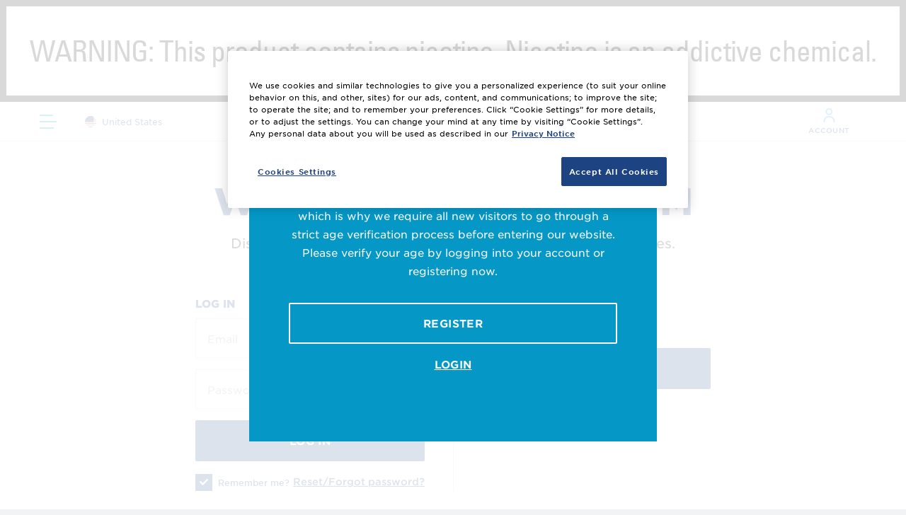

--- FILE ---
content_type: text/html; charset=utf-8
request_url: https://us.zyn.com/contact-us/
body_size: 14028
content:



<!DOCTYPE html>

<html lang="en" class="theme-zyn has-warning">
<head>
    <meta charset="utf-8">
    <meta http-equiv="X-UA-Compatible" content="IE=edge">
    <meta name="viewport" content="width=device-width, initial-scale=1.0, maximum-scale=1">
    
<link rel="preconnect" href="https://www.google-analytics.com">
<link rel="preconnect" href="https://www.google.com">
<link rel="preconnect" href="https://vars.hotjar.com">
<link rel="preconnect" href="https://script.hotjar.com">
<link rel="preconnect" href="https://in.hotjar.com">
<link rel="preconnect" href="https://stats.g.doubleclick.net">
<link rel="preconnect" href="https://connect.facebook.com">
<link rel="preconnect" href="https://facebook.com">


    
    <script type="text/javascript">
        !(function (cfg) { function e() { cfg.onInit && cfg.onInit(i) } var S, u, D, t, n, i, C = window, x = document, w = C.location, I = "script", b = "ingestionendpoint", E = "disableExceptionTracking", A = "ai.device."; "instrumentationKey"[S = "toLowerCase"](), u = "crossOrigin", D = "POST", t = "appInsightsSDK", n = cfg.name || "appInsights", (cfg.name || C[t]) && (C[t] = n), i = C[n] || function (l) { var d = !1, g = !1, f = { initialize: !0, queue: [], sv: "7", version: 2, config: l }; function m(e, t) { var n = {}, i = "Browser"; function a(e) { e = "" + e; return 1 === e.length ? "0" + e : e } return n[A + "id"] = i[S](), n[A + "type"] = i, n["ai.operation.name"] = w && w.pathname || "_unknown_", n["ai.internal.sdkVersion"] = "javascript:snippet_" + (f.sv || f.version), { time: (i = new Date).getUTCFullYear() + "-" + a(1 + i.getUTCMonth()) + "-" + a(i.getUTCDate()) + "T" + a(i.getUTCHours()) + ":" + a(i.getUTCMinutes()) + ":" + a(i.getUTCSeconds()) + "." + (i.getUTCMilliseconds() / 1e3).toFixed(3).slice(2, 5) + "Z", iKey: e, name: "Microsoft.ApplicationInsights." + e.replace(/-/g, "") + "." + t, sampleRate: 100, tags: n, data: { baseData: { ver: 2 } }, ver: 4, seq: "1", aiDataContract: undefined } } var h = -1, v = 0, y = ["js.monitor.azure.com", "js.cdn.applicationinsights.io", "js.cdn.monitor.azure.com", "js0.cdn.applicationinsights.io", "js0.cdn.monitor.azure.com", "js2.cdn.applicationinsights.io", "js2.cdn.monitor.azure.com", "az416426.vo.msecnd.net"], k = l.url || cfg.src; if (k) { if ((n = navigator) && (~(n = (n.userAgent || "").toLowerCase()).indexOf("msie") || ~n.indexOf("trident/")) && ~k.indexOf("ai.3") && (k = k.replace(/(\/)(ai\.3\.)([^\d]*)$/, function (e, t, n) { return t + "ai.2" + n })), !1 !== cfg.cr) for (var e = 0; e < y.length; e++)if (0 < k.indexOf(y[e])) { h = e; break } var i = function (e) { var a, t, n, i, o, r, s, c, p, u; f.queue = [], g || (0 <= h && v + 1 < y.length ? (a = (h + v + 1) % y.length, T(k.replace(/^(.*\/\/)([\w\.]*)(\/.*)$/, function (e, t, n, i) { return t + y[a] + i })), v += 1) : (d = g = !0, o = k, c = (p = function () { var e, t = {}, n = l.connectionString; if (n) for (var i = n.split(";"), a = 0; a < i.length; a++) { var o = i[a].split("="); 2 === o.length && (t[o[0][S]()] = o[1]) } return t[b] || (e = (n = t.endpointsuffix) ? t.location : null, t[b] = "https://" + (e ? e + "." : "") + "dc." + (n || "services.visualstudio.com")), t }()).instrumentationkey || l.instrumentationKey || "", p = (p = p[b]) ? p + "/v2/track" : l.endpointUrl, (u = []).push((t = "SDK LOAD Failure: Failed to load Application Insights SDK script (See stack for details)", n = o, r = p, (s = (i = m(c, "Exception")).data).baseType = "ExceptionData", s.baseData.exceptions = [{ typeName: "SDKLoadFailed", message: t.replace(/\./g, "-"), hasFullStack: !1, stack: t + "\nSnippet failed to load [" + n + "] -- Telemetry is disabled\nHelp Link: https://go.microsoft.com/fwlink/?linkid=2128109\nHost: " + (w && w.pathname || "_unknown_") + "\nEndpoint: " + r, parsedStack: [] }], i)), u.push((s = o, t = p, (r = (n = m(c, "Message")).data).baseType = "MessageData", (i = r.baseData).message = 'AI (Internal): 99 message:"' + ("SDK LOAD Failure: Failed to load Application Insights SDK script (See stack for details) (" + s + ")").replace(/\"/g, "") + '"', i.properties = { endpoint: t }, n)), o = u, c = p, JSON && ((r = C.fetch) && !cfg.useXhr ? r(c, { method: D, body: JSON.stringify(o), mode: "cors" }) : XMLHttpRequest && ((s = new XMLHttpRequest).open(D, c), s.setRequestHeader("Content-type", "application/json"), s.send(JSON.stringify(o)))))) }, a = function (e, t) { g || setTimeout(function () { !t && f.core || i() }, 500), d = !1 }, T = function (e) { var n = x.createElement(I), e = (n.src = e, cfg[u]); return !e && "" !== e || "undefined" == n[u] || (n[u] = e), n.onload = a, n.onerror = i, n.onreadystatechange = function (e, t) { "loaded" !== n.readyState && "complete" !== n.readyState || a(0, t) }, cfg.ld && cfg.ld < 0 ? x.getElementsByTagName("head")[0].appendChild(n) : setTimeout(function () { x.getElementsByTagName(I)[0].parentNode.appendChild(n) }, cfg.ld || 0), n }; T(k) } try { f.cookie = x.cookie } catch (p) { } function t(e) { for (; e.length;)!function (t) { f[t] = function () { var e = arguments; d || f.queue.push(function () { f[t].apply(f, e) }) } }(e.pop()) } var r, s, n = "track", o = "TrackPage", c = "TrackEvent", n = (t([n + "Event", n + "PageView", n + "Exception", n + "Trace", n + "DependencyData", n + "Metric", n + "PageViewPerformance", "start" + o, "stop" + o, "start" + c, "stop" + c, "addTelemetryInitializer", "setAuthenticatedUserContext", "clearAuthenticatedUserContext", "flush"]), f.SeverityLevel = { Verbose: 0, Information: 1, Warning: 2, Error: 3, Critical: 4 }, (l.extensionConfig || {}).ApplicationInsightsAnalytics || {}); return !0 !== l[E] && !0 !== n[E] && (t(["_" + (r = "onerror")]), s = C[r], C[r] = function (e, t, n, i, a) { var o = s && s(e, t, n, i, a); return !0 !== o && f["_" + r]({ message: e, url: t, lineNumber: n, columnNumber: i, error: a, evt: C.event }), o }, l.autoExceptionInstrumented = !0), f }(cfg.cfg), (C[n] = i).queue && 0 === i.queue.length ? (i.queue.push(e), i.trackPageView({})) : e(); })({
            src: "https://js.monitor.azure.com/scripts/b/ai.3.gbl.min.js",
            crossOrigin: "anonymous",

            onInit: function (appInsights) {
                appInsights.addTelemetryInitializer(function (envelope) {
                    var baseData = (envelope.data && envelope.data.baseData) || envelope.baseData;
                    if (!baseData) return;

                    baseData.properties = baseData.properties || {};
                    baseData.properties["http.user_agent"] = navigator.userAgent;
                });
            },

            cfg: { // Application Insights Configuration
                connectionString: "InstrumentationKey=2ba3f5c5-f255-49ff-b8fb-8ab11f3c4d2b;IngestionEndpoint=https://eastus-5.in.applicationinsights.azure.com/;LiveEndpoint=https://eastus.livediagnostics.monitor.azure.com/",
                disableCookiesUsage:  true
            }
        });
    </script>

    <!-- OneTrust Cookies Consent Notice start for http://us.zyn.com -->
    <script src="https://cdn.cookielaw.org/scripttemplates/otSDKStub.js"
            data-document-language="true" type="text/javascript" charset="UTF-8"
            data-domain-script="312e99b8-a4c2-40c6-a2d4-b6474606a775"></script>
    <script type="text/javascript">
        window.oneTrustPerformanceCookieKey = "C0003";
        function OptanonWrapper() {
            window.OneTrust.OnConsentChanged(function (event) {
                if (event.detail.indexOf(window.oneTrustPerformanceCookieKey) != -1) {
                    enableAiCooies();
                }
                else {
                    disableAndClearAiCookies();
                }
            });
        }
        function disableAndClearAiCookies() {
            if (typeof window.appInsights === 'object' && typeof window.appInsights.config === 'object') {
                window.appInsights.config.isCookieUseDisabled = true;
            }
            document.cookie = 'ai_user=; expires=Thu, 01 Jan 1970 00:00:00 UTC; path=/;';
            document.cookie = 'ai_session=; expires=Thu, 01 Jan 1970 00:00:00 UTC; path=/;';
        }
        function enableAiCooies() {
            if (typeof window.appInsights === 'object' && typeof window.appInsights.config === 'object') {
                window.appInsights.config.isCookieUseDisabled = false;
                var cookieMgr = window.appInsights.getCookieMgr();
                if (cookieMgr) {
                    cookieMgr.setEnabled(true);
                    var sessionId = window.appInsights.context.getSessionId();
                    if (sessionId) {
                        cookieMgr.set('ai_session', sessionId);
                    }
                    var userId = null;
                    if (window.appInsights.context.user && window.appInsights.context.user.id) {
                        userId = window.appInsights.context.user.id;
                    }
                    if (userId) {
                        cookieMgr.set('ai_user', userId);
                    }
                }
            }
        }
    </script>
    <!-- OneTrust Cookies Consent Notice end for http://us.zyn.com -->


<!-- Default Apple Touch Icons -->
<link rel="apple-touch-icon" href="/apple-touch-icon.png">
<link rel="apple-touch-icon-precomposed" href="/apple-touch-icon-precomposed.png">

<link rel="apple-touch-icon" sizes="57x57" href="/dist/images/apple-icon-57x57.png">
<link rel="apple-touch-icon" sizes="60x60" href="/dist/images/apple-icon-60x60.png">
<link rel="apple-touch-icon" sizes="72x72" href="/dist/images/apple-icon-72x72.png">
<link rel="apple-touch-icon" sizes="76x76" href="/dist/images/apple-icon-76x76.png">
<link rel="apple-touch-icon" sizes="114x114" href="/dist/images/apple-icon-114x114.png">
<link rel="apple-touch-icon" sizes="120x120" href="/dist/images/apple-icon-120x120.png">
<link rel="apple-touch-icon" sizes="144x144" href="/dist/images/apple-icon-144x144.png">
<link rel="apple-touch-icon" sizes="152x152" href="/dist/images/apple-icon-152x152.png">
<link rel="apple-touch-icon" sizes="180x180" href="/dist/images/apple-icon-180x180.png">
<link rel="apple-touch-icon-precomposed" sizes="120x120" href="/dist/images/apple-touch-icon-120x120-precomposed.png">

<!-- Favicon Icons -->
<link rel="icon" type="image/png" sizes="96x96" href="/dist/images/favicon-96x96.png">
<link rel="icon" type="image/png" sizes="32x32" href="/dist/images/favicon-32x32.png">
<link rel="icon" type="image/png" sizes="16x16" href="/dist/images/favicon-16x16.png">
<link rel="shortcut icon" href="/favicon.ico" />    <title>Contact Us | ZYN Customer Service & Support | ZYN USA</title>
<meta name="description" content="Contact ZYN Customer Service for support and information about our products." />
<meta property="og:site_name" content="ZYN" />
<meta property="og:image" content="https://us.zyn.com/globalassets/home-page/zyn-website-facebook-share" />
<meta property="og:url" content="https://us.zyn.com/contact-us/" />

    <link href="https://us.zyn.com/contact-us/" rel="canonical" />
        <!-- Google Tag Manager -->
    <script>
    (function(w,d,s,l,i){w[l]=w[l]||[];w[l].push({'gtm.start':
            new Date().getTime(),event:'gtm.js'});var f=d.getElementsByTagName(s)[0],
            j=d.createElement(s),dl=l!='dataLayer'?'&l='+l:'';j.async=true;j.src=
            'https://www.googletagmanager.com/gtm.js?id='+i+dl+ '&gtm_auth=x1aDVG6ogLJdmjrHdJ4Otg&gtm_preview=env-2&gtm_cookies_win=x';f.parentNode.insertBefore(j,f);
    })(window,document,'script','dataLayer','GTM-NCKXMTR');</script>
    <!-- End Google Tag Manager -->

    

    <script>
    window.isOnCheckoutPage = false;
    window.userIsLoggedIn = false;
</script>

    <link href="/dist/styles/main.css?id=721bf29dce0465c8f7da" rel="stylesheet" />
    <script src="/dist/scripts/vendor.js?id=e4c448a0503f63809c4d"></script>

    
<script type="text/javascript">var appInsights=window.appInsights||function(config){function t(config){i[config]=function(){var t=arguments;i.queue.push(function(){i[config].apply(i,t)})}}var i={config:config},u=document,e=window,o="script",s="AuthenticatedUserContext",h="start",c="stop",l="Track",a=l+"Event",v=l+"Page",r,f;setTimeout(function(){var t=u.createElement(o);t.src=config.url||"https://js.monitor.azure.com/scripts/a/ai.0.js";u.getElementsByTagName(o)[0].parentNode.appendChild(t)});try{i.cookie=u.cookie}catch(y){}for(i.queue=[],r=["Event","Exception","Metric","PageView","Trace","Dependency"];r.length;)t("track"+r.pop());return t("set"+s),t("clear"+s),t(h+a),t(c+a),t(h+v),t(c+v),t("flush"),config.disableExceptionTracking||(r="onerror",t("_"+r),f=e[r],e[r]=function(config,t,u,e,o){var s=f&&f(config,t,u,e,o);return s!==!0&&i["_"+r](config,t,u,e,o),s}),i}({instrumentationKey:"2ba3f5c5-f255-49ff-b8fb-8ab11f3c4d2b",sdkExtension:"a"});window.appInsights=appInsights;appInsights.queue&&appInsights.queue.length===0&&appInsights.trackPageView();</script></head>
<body class="bg-gray-100  js-sf-chat age-gate">
        <!-- Google Tag Manager (noscript) -->
    <noscript>
        <iframe src="https://www.googletagmanager.com/ns.html?id=GTM-NCKXMTR&gtm_auth=x1aDVG6ogLJdmjrHdJ4Otg&gtm_preview=env-2&gtm_cookies_win=x" height="0" width="0" style="display:none;visibility:hidden"></iframe>
    </noscript>
    <!-- End Google Tag Manager (noscript) -->

    <script>
    if (window.dataLayer) {
        window.dataLayer.push({
  "event": "page_view",
  "page_category": "Contact us",
  "page_type": "gated",
  "page_name": "Contact us",
  "hit_timestamp": "2026-01-22 21:46:22",
  "reward_points": "",
  "ltv_reward_points": "",
  "user_id": "",
  "user_type": "Non-Purchaser",
  "user_status": "Guest"
});

    }
</script>

    <div class="site-backdrop"></div>



    <div >

        <script>
    var ApiBaseUrl = 'https://smna.my.salesforce.com/';
    var SFTrackingURL = '';
    var SFChatButton = '';
    var SFChat = '';
    var SFDeploymentId = '';
    var SFChatButtonId = '';
    var SFAgentDevName = '';
    var SFBaseLiveAgentUrl = ''
</script>

        
    <div class="site-warning">
        <p >
            WARNING: This product contains nicotine. Nicotine is an addictive chemical.
        </p>
    </div>


        <script>
            Spruce.store('points', {
                value: 0,
                hasLoaded: false,
            });
            Spruce.store('codes-entered', {
                redemptions: 0,
                limit: 0,
            });
        </script>






<div class="header">
        <ul class="nav-bar z-40 relative pr-12 md:w-1/3">
                <li class="nav-bar__item zyn_headerbar_menu js-toggle-nav">
                    <i class="nav-bar__icon"></i>
                    <span class="text-cyan ml-8 hidden font-medium uppercase tracking-wide trek:block md:text-sm trek:font-bold trek:text-white">Menu</span>
                </li>
                            <li class="nav-bar__item zyn_headerbar_menu relative flex-grow">
                    <ul x-cloak class="absolute top-0 hidden w-full flex-col px-16 pt-12 lg:flex" x-data="{open:false}">
                        <li class="text-navy flex cursor-pointer items-center px-24 pb-12 no-underline hover:text-cyan" @click="open = true" style="margin-bottom:3px">
                            <img src="/dist/images/flags/1x1/US.svg" class="mr-8 inline-block h-16 w-16 rounded-full no-underline" />
                            <div class="text-xs">
                                United States                            </div>
                        </li>
                    </ul>
                </li>
        </ul>
     
    <a href="/" class="logo mr-auto md:w-1/3 ">
            <img src="/dist/images/logo-zyn.svg" height="30" width="85" class="mx-auto block" alt="ZYN logo">
    </a>

        <ul class="nav-bar flex items-end justify-end pb-2 sm:w-1/3">

                            <li class="nav-bar__item zyn_headerbar_menu mr-12 lg:mr-24">
                    <a href="/my-account/" class="flex flex-col items-center">
                            <img src="/dist/images/icon-user.svg" height="21" width="21" alt="user-icon" class="text-cyan mb-6 h-16 text-right align-middle sm:h-20 trek:text-trek-green">
                        <span class="text-xxxs leading-xxs text-navy font-medium uppercase tracking-wide sm:text-xxs trek:font-bold trek:text-white">Account</span>
                    </a>
                </li>
            


        </ul>

</div>

        <div class="nav">
            <div class="overflow-y-auto">
                    <ul class="flex-col pb-24 sm:pb-16 lg:flex lg:w-1/2">
                                    <li class="nav__item zyn_sidebar_menu">
                                        <a href="/find-a-store/">Find a Store</a>
                                    </li>
                    </ul>


                    <ul class="flex-col pb-24 sm:pb-16 lg:flex lg:w-1/2">
                                    <li class="nav__sub-item zyn_sidebar_menu">
                                        <a href="/questions/">FAQ</a>
                                    </li>
                                    <li class="nav__sub-item zyn_sidebar_menu">
                                        <a href="/important-information/">Important Information</a>
                                    </li>
                                    <li class="nav__sub-item zyn_sidebar_menu">
                                        <a href="https://www.pmiprivacy.com/us/en/consumer/">Privacy Policy</a>
                                    </li>
                                    <li class="nav__sub-item zyn_sidebar_menu">
                                        <a href="https://www.facebook.com/ZYNnicotinepouches">Facebook</a>
                                    </li>
                                                    <li class="nav__sub-item zyn_sidebar_menu">
                                <a style="cursor:pointer;" data-onetrust="v3" id="ot-sdk-btn" class="optanon-toggle-display">COOKIE PREFERENCES</a>
                            </li>
                    </ul>
            </div>


        </div>


        
        

        





<div class="modal-holder age-gate-modal js-age-gate-modal hidden">
    <div class="modal__content">
        <h2 class="mb-24">Can we see some ID?</h2>
        <p class="mb-32">
            ZYN is only for adults 21+ who currently use nicotine. We take the issue of underage usage extremely seriously, which is why we require all new visitors to go through a strict age verification process before entering our website. Please verify your age by logging into your account or registering now.
        </p>
        <div class="flex flex-col">
            <a class="btn block sm:inline-block btn--inverted" href="/register/?redirectUrl=%252fcontact-us%252f">Register</a>
            <button class="btn btn--link js-modal-close block trek:text-trek-green text-white sm:inline-block">Login</button>
        </div>
    </div>
</div>







    <div class="age-gate-overlay">
        <div class="age-gate-overlay-content">
            


            <div class="section section--centered max-w-840">
            <div class="container">

                    <h1>Welcome to ZYN.com</h1>
                    <p class="sm:text-lg lg:leading-lg">
                        Discover fresh nicotine satisfaction, with ZYN Nicotine Pouches.
                    </p>

            </div>
        </div>

        <form action="/login/" method="post" novalidate="novalidate" class="section max-w-840 py-0" id="login-form">
            <input name="__RequestVerificationToken" type="hidden" value="3c3FFxktT9qf1itMtFHVCWfKhRt293ZcwjMaiTjCiYm_LrJGhQnYgtaYrRkeG4gSiPwpjkJRU5Km5-I4BUAVLplkgEgMni19xxHeFEZUuVo1" />
            <input type="hidden" name="Request.Token" id="login-token" value="" />
            <div class="container sm:flex">
                <div class="sm:w-1/2 sm:pr-40">
                    <h4 class="mb-8">LOG IN</h4>
                    <div class="mb-16">
                        <input class="placeholder-gray-400-placeholder font-normal" data-val="true" data-val-required="Enter your email." id="login-form-email-639047151825434699" name="Request.Email" placeholder="Email" type="email" value="" />
                        <span class="field-validation-valid" data-valmsg-for="Request.Email" data-valmsg-replace="true"></span>
                    </div>
                    <div class="mb-16">
                        <input class="placeholder-gray-400-placeholder font-normal" data-val="true" data-val-required="Enter your password." id="login-form-password-639047151825434699" name="Request.Password" placeholder="Password" type="password" />
                        <span class="field-validation-valid" data-valmsg-for="Request.Password" data-valmsg-replace="true"></span>
                    </div>

                    <button class="btn btn--primary btn--will-load mb-16 w-full" type="submit" onclick="onSubmitLogin(event);">LOG IN</button>


                    <div class="relative flex justify-between">
                        <div class="checkbox-wrapper">
                            <label class="checkbox-wrapper__label mb-12 block normal-case tracking-normal md:mb-0 md:inline-block">
                                <input class="checkbox-wrapper__input" type="checkbox" name="" value="" checked>
                                <span class="checkbox-wrapper__checkmark fa animate-all"></span>
                                Remember me?
                            </label>
                        </div>
                        <a href="/login/RecoverPassword" class="text-sm">Reset/Forgot password?</a>
                    </div>
                    <div class="bg-red px-32 sm:px-40 py-24 text-xs leading-xs uppercase tracking-wide text-white text-center mt-16 font-bold validation-summary validation-summary-valid" data-valmsg-summary="true">


    <div>Unfortunately, we were not able to verify your information. Please check for any possible errors above. If you continue to have issues, please contact us at 1-855-YOUR-ZYN</div>

</div>
                    <input id="login-form-return-url-639047151825434699" name="Request.ReturnUrl" type="hidden" value="/contact-us/" />
                </div>
                <div class="mt-32 sm:w-1/2 sm:border-l sm:pl-40 sm:mt-0">
                    <h4 class="mb-8">REGISTER</h4>
                    <p class="text-navy mb-16 trek:text-charcoal">
                        New to ZYN? Register today.
                    </p>



                    <a class="btn btn--primary w-full" href="/register/?redirectUrl=%252fcontact-us%252f">REGISTER</a>
                </div>
            </div>

        </form>

        <div class="section section--centered max-w-720">
            <div class="container">
                <h4 class="mb-16">ZYN IS FOR ADULT NICOTINE CONSUMERS 21+ ONLY.</h4>

                <div class="leading-xs p-margin-xs text-xs text-gray-300">
                    <p>We take the issue of underage usage extremely seriously, which is why we require all new visitors to go through a strict age verification process before entering our website.</p>
<p>Not intended for use by minors, women who are pregnant or breastfeeding, or persons with or at risk of heart disease or high blood pressure. If you have a serious health condition, please consult a healthcare professional before use. Keep out of reach of children. Use as directed.</p>
<p>If you do not currently use nicotine, ZYN is not for you. If you use nicotine and would like to quit, please click <a href="https://smokefree.gov/">here</a>.</p>
<p>If you do not currently use nicotine, ZYN is not for you.</p>
                </div>
            </div>
        </div>

            <script src="https://www.google.com/recaptcha/enterprise.js?render=6Lc8LuwoAAAAANUobIWm-ffJy80W8PrZ-unw5wbc"></script>
            <script>
                function onSubmitLogin(e) {
                if (document.getElementById('login-token').value.length == 0 && typeof (grecaptcha) != 'undefined')
                {
                    e.preventDefault();
                    grecaptcha.enterprise.ready(function () {
                        grecaptcha.enterprise.execute('6Lc8LuwoAAAAANUobIWm-ffJy80W8PrZ-unw5wbc', { action: 'VALIDATE' }).then(function (validateToken) {

                            fetch('/login/ValidateCaptcha', {
                                method: 'POST',
                                body: JSON.stringify({
                                    token: validateToken,
                                    email: document.getElementsByName('Request.Email')[0].value
                                }),
                                headers: {
                                    "Content-type": "application/json; charset=UTF-8"
                                }
                            })
                            .then((response) => response.text())
                                .then((captchaOk) => {

                                    let waitBeforeSubmit = (captchaOk == "False") ? 1000 : 0;

                                setTimeout(function () {
                                    grecaptcha.enterprise.ready(function () {
                                        grecaptcha.enterprise.execute('6Lc8LuwoAAAAANUobIWm-ffJy80W8PrZ-unw5wbc', { action: 'LOGIN' }).then(function (token) {
                                            document.getElementById('login-token').value = token;
                                            document.getElementById('login-form').submit();
                                        });
                                    });
                                }, waitBeforeSubmit);
                            });

                        });
                    });
                }
            }
            </script>
        </div>
    </div>
    <script>
        document.addEventListener("DOMContentLoaded", function () {
            const params = new URLSearchParams(window.location.search);
            const sourceReg = params.get("sourceReg");
            if (sourceReg && sourceReg !== "") {
                sessionStorage.setItem("source-code", sourceReg.substring(0, 40));
            }
        });
    </script>


        
        <div x-data="alertBanner()" x-cloak x-show="isOpen" x-on:toggle.window="showMessage($event.detail)" x-bind:class="{ 'bg-red': !message.success, 'bg-cyan' : message.success }" class="alert-banner shadow-lg px-16 sm:pr-32 md:pl-56 py-12 sm:py-16 text-white text-xxs leading-xs sm:text-sm sm:leading-sm trek:font-bold font-medium fixed z-50 w-full flex flex-col sm:flex-row sm:justify-between sm:items-center" style="z-index:1000;">
    <span class="pr-32" x-html="message.body">
    </span>
    <i x-show="!message.showCheckoutLink || !message.success" @click="isOpen = false" class="fal fa-times-circle text-md cursor-pointer absolute right-16 top-16 sm:top-1/2 sm:transform sm:-translate-y-1/2 "></i>
    <a x-show="message.showCheckoutLink && message.success"
       href="/ZYNRewardsCheckout/"
       @click="checkoutClick('Checkout')"
       class="rewards_cart_cta_checkout font-bold text-white float-right uppercase no-underline tracking-wide hover:underline flex-shrink-0 mt-8 sm:mt-0">
        Checkout<i class="fa fa-arrow-right ml-6"></i>
    </a>
</div>

<script>
    function alertBanner() {
        return {
            timer: 0,
            isOpen: false,
            message: {},
            checkoutClick: function (ctaText) {
                if (window.dataLayer) {

                    dataLayer.push({
                        event: 'rewards_cart_cta',
                        cta_text: ctaText,
                        cart_value: jQuery('rewardscart-total').text(),
                        user_id: '',
                        user_status: 'Guest',
                        hit_timestamp: new Date().toISOString().substring(0, 19).replace("T", " "),
                    });

                    window.dataLayer.push({
                        event: 'redeem_rewards_funnel',
                        product_name: jQuery('.rewardscart-item').map((index, item) => {
                            return jQuery(item).text();
                        }).toArray().join(" | "),
                        cart_value: jQuery('rewardscart-total').text(),
                        user_points_redeemed: jQuery('rewardscart-points').text(),
                        user_points_left: jQuery('rewardscart-pointsleft').text(),
                        reward_funnel_step: 'Step 1 : Rewards Cart Begin Checkout',
                        transaction_id_rewards: jQuery('[data-rewardscart-id]').data('rewardscart-id'),
                        user_id: '',
                        user_status: 'Guest',
                        hit_timestamp: new Date().toISOString().substring(0, 19).replace("T", " "),
                    });
                }
            },
            showMessage: function(message) {
                this.message = message;
                this.isOpen = true;

                if (this.timer > 0) {
                    clearTimeout(this.timer);
                }

                const context = this;
                this.timer = setTimeout(function () { context.isOpen = false; }, 5000);
            }
    }
    }
</script>
        


<script>
    var firstName = '';
    var lastName = '';
    var email = '';
    var webIndividualId = '';
</script>

<div class="section section--centered max-w-840 js-sf-chat-start">
    <div class="container">
        <h1>WE’D LOVE TO HEAR FROM YOU</h1>
        <div class="sm:text-lg lg:leading-lg">
            <p>Share any comments, questions or concerns you may have, and we&rsquo;ll get in touch with you shortly.</p>
<p class="disclaimer">&nbsp;</p>
<p class="disclaimer"><em>For media inquiries in the United States, we invite you to visit our media contact page, accessible via this link:&nbsp;<a title="Original URL: https://smna.my.salesforce.com/servlet/servlet.ExternalRedirect?url=https%3A%2F%2Fwww.pmi.com%2Fmedia-center. Click or tap if you trust this link." href="https://www.uspmi.com/en/newsroom/" data-auth="Verified" data-linkindex="0">https://www.pmi.com/media-center</a>.&nbsp; Inquiries from journalists can be submitted directly to <a href="mailto:Matthew.Sheaff@smpmi.com" data-linkindex="1">Matthew.Sheaff@smpmi.com</a> and <a href="mailto:Samuel.Dashiell@smpmi.com">Samuel.Dashiell@smpmi.com</a>, while all other inquiries require submission via the online form below.&nbsp; &nbsp;</em></p>
        </div>
        <div class="text-navy mt-16 font-bold uppercase tracking-wide trek:text-trek-heading">
            <i class="fa fa-phone trek:text-trek-green"></i> Call us <a  href="tel:1-855-YOUR ZYN" class="ml-12 trek:text-trek-green">1-855-YOUR ZYN</a>
        </div>
    </div>
</div>

<div class="section section--lg max-w-720 pt-0">
    <div class="container">

<form action="/contact-us/" class="" enctype="multipart/form-data" id="complaint-form" method="post" x-data="{selectedSubject: &#39;&#39;}"><input name="__RequestVerificationToken" type="hidden" value="zKVY1OQuaoHCQhLZCMiSJyTTSYbIidATI9fuW9-hASRviGlZyHRoaQ9RUq0WUw9AMoVu0kCCUrIwbm5Ol1SGO0ukX3UravXbJN1cmNB7r_Q1" />            <input type="hidden" name="Request.Token" id="complaint-token" value="" />
<input id="Request_ProfileId" name="Request.ProfileId" type="hidden" value="" />            <div class="form-col">
                <div class="form-col__input-wrapper">
                    <label class="mb-6 inline-block">First name*</label>
                    <div class="relative mb-32">
                        <input autocomplete="given-name" data-val="true" data-val-required="Enter your first name." id="Request_FirstName" name="Request.FirstName" type="text" value="" />
                        <span class="field-validation-valid" data-valmsg-for="Request.FirstName" data-valmsg-replace="true"></span>
                    </div>
                </div>
                <div class="form-col__input-wrapper">
                    <label class="mb-6 inline-block">Last name*</label>
                    <div class="relative mb-32">
                        <input autocomplete="family-name" data-val="true" data-val-required="Enter your last name." id="Request_LastName" name="Request.LastName" type="text" value="" />
                        <span class="field-validation-valid" data-valmsg-for="Request.LastName" data-valmsg-replace="true"></span>
                    </div>
                </div>
            </div>
            <div class="form-col">
                <div class="form-col__input-wrapper">
                    <label class="mb-6 inline-block">Email*</label>
                    <div class="relative mb-32">
                        <input autocomplete="email" data-val="true" data-val-regex="Invalid email address." data-val-regex-pattern="^[^@]+@[^@]+\.[^@]+$" data-val-required="Enter your email address." id="Request_Email" name="Request.Email" type="email" value="" />
                        <span class="field-validation-valid" data-valmsg-for="Request.Email" data-valmsg-replace="true"></span>
                    </div>
                </div>
                <div class="form-col__input-wrapper">
                    <label class="mb-6 inline-block">Phone number (optional)</label>
                    <div class="relative mb-32">
                        <input autocomplete="tel" id="Request_Phone" name="Request.Phone" type="tel" value="" />
                    </div>
                </div>
            </div>
            <div class="mb-32">
                <label class="mb-6 inline-block">Subject*</label>
                <div class="select-wrapper relative mb-32">
                    <select autocomplete="off" data-val="true" data-val-required="Select a topic." id="request-topic" name="Request.Topic" x-model="selectedSubject"><option value=""></option>
<option value="ZYN Rewards">ZYN Rewards</option>
<option value="ZYN Store">ZYN Store</option>
<option value="Account/Website">Account/Website</option>
<option value="Product Questions/Concerns">Product Questions/Concerns</option>
<option value="Other">Other</option>
</select>
                    <span class="field-validation-valid" data-valmsg-for="Request.Topic" data-valmsg-replace="true"></span>
                </div>
            </div>
            <label class="mb-6 inline-block">Type comments here*</label>
            <div class="relative mb-32 flex flex-col">
                <textarea autocomplete="off" class="placeholder-gray-400-placeholder" cols="20" data-val="true" data-val-maxlength="The field Description must be a string or array type with a maximum length of &#39;255&#39;." data-val-maxlength-max="255" data-val-required="Enter your comments." id="Request_Description" name="Request.Description" placeholder="What do you need help with?" rows="2">
</textarea>
                <span class="field-validation-valid" data-valmsg-for="Request.Description" data-valmsg-replace="true"></span>
            </div>
            <div x-cloak x-show="selectedSubject === 'Other'">
                <label class="mb-12 inline-block">Upload Images</label>

                <div class="mb-32" x-data="complaintForm()">
                    <div class="mb-12">
                        <input type="file" name="Request.Images" id="Request_Images" multiple accept="image/*" @change="loadFiles($event)" />
                        <label for="Request_Images"><span>Choose files</span></label>
                    </div>

                    <!-- Hidden inputs that store the files -->
                    <template x-for="(file, index) in files" :key="index">
                        <input type="hidden" :name="'Request.Images[' + index + '].fileName'" :value="file.name" />
                    </template>

                    <span id="image-upload-error" class="field-validation-error" style="display:none;"></span>

                    <template x-if="files.length">
                        <div>
                            <template x-for="(file, index) in files" :key="index">
                                <div class="file-preview">
                                    <span x-text="file.name"></span>
                                    <i class="fa fa-times-circle m-0 mr-4" @click="removeFile(index)"></i>
                                </div>
                            </template>
                        </div>
                    </template>

                </div>
            </div>
            <div x-cloak x-show="selectedSubject === 'Product Questions/Concerns'">
                <p class="mb-16">Please complete the additional fields below so we can provide you with the best experience possible.</p>

                <div class="form-col">
                    <div class="form-col__input-wrapper">
                        <label class="mb-6 inline-block">Address line 1</label>
                        <div class="relative mb-32">
                            <input autocomplete="address-line1" id="Request_Address1" name="Request.Address1" type="text" value="" />
                            <span class="field-validation-valid" data-valmsg-for="Request.Address1" data-valmsg-replace="true"></span>
                        </div>
                    </div>
                    <div class="form-col__input-wrapper">
                        <label class="mb-6 inline-block">City</label>
                        <div class="relative mb-32">
                            <input autocomplete="address-level2" id="Request_City" name="Request.City" type="text" value="" />
                            <span class="field-validation-valid" data-valmsg-for="Request.City" data-valmsg-replace="true"></span>
                        </div>
                    </div>
                </div>

                <div class="form-col">
                    <div class="form-col__input-wrapper">
                        <label class="mb-6 inline-block">State</label>
                        <div class="select-wrapper relative mb-32">
                            <select autocomplete="address-level1" id="Request_State" name="Request.State"><option value=""></option>
<option value="AL">Alabama</option>
<option value="AK">Alaska</option>
<option value="AS">American Samoa</option>
<option selected="selected" value="AZ">Arizona</option>
<option value="AR">Arkansas</option>
<option value="CA">California</option>
<option value="CO">Colorado</option>
<option value="CT">Connecticut</option>
<option value="DE">Delaware</option>
<option value="DC">District of Columbia</option>
<option value="FL">Florida</option>
<option value="GA">Georgia</option>
<option value="GU">Guam</option>
<option value="HI">Hawaii</option>
<option value="ID">Idaho</option>
<option value="IL">Illinois</option>
<option value="IN">Indiana</option>
<option value="IA">Iowa</option>
<option value="KS">Kansas</option>
<option value="KY">Kentucky</option>
<option value="LA">Louisiana</option>
<option value="ME">Maine</option>
<option value="MD">Maryland</option>
<option value="MH">Marshall Island</option>
<option value="MA">Massachusetts</option>
<option value="MI">Michigan</option>
<option value="FM">Micronesia Federated State Of</option>
<option value="MN">Minnesota</option>
<option value="MS">Mississippi</option>
<option value="MO">Missouri</option>
<option value="MT">Montana</option>
<option value="MP">Northern Mariana Island</option>
<option value="NE">Nebraska</option>
<option value="NV">Nevada</option>
<option value="NH">New Hampshire</option>
<option value="NJ">New Jersey</option>
<option value="NM">New Mexico</option>
<option value="NY">New York</option>
<option value="NC">North Carolina</option>
<option value="ND">North Dakota</option>
<option value="OH">Ohio</option>
<option value="OK">Oklahoma</option>
<option value="OR">Oregon</option>
<option value="PW">Palau</option>
<option value="PA">Pennsylvania</option>
<option value="PR">Puerto Rico</option>
<option value="RI">Rhode Island</option>
<option value="SC">South Carolina</option>
<option value="SD">South Dakota</option>
<option value="TN">Tennessee</option>
<option value="TX">Texas</option>
<option value="UM">UnitedStates Minor Outlaying Islands</option>
<option value="UT">Utah</option>
<option value="VT">Vermont</option>
<option value="VI">Virgin Islands</option>
<option value="VA">Virginia</option>
<option value="WA">Washington</option>
<option value="WV">West Virginia</option>
<option value="WI">Wisconsin</option>
<option value="WY">Wyoming</option>
<option value="UM">United States Minor Outlaying Islands</option>
<option value="AA">Armed Forces America (exc. Canada)</option>
<option value="AE">Armed Forces Europe</option>
<option value="AP">Armed Forces Pacific</option>
</select>
                            <span class="field-validation-valid" data-valmsg-for="Request.State" data-valmsg-replace="true"></span>
                        </div>
                    </div>
                    <div class="form-col__input-wrapper">
                        <label class="mb-6 inline-block">Zip code</label>
                        <div class="relative mb-32">
                            <input autocomplete="postal-code" id="Request_Zip" name="Request.Zip" type="text" value="" />
                            <span class="field-validation-valid" data-valmsg-for="Request.Zip" data-valmsg-replace="true"></span>
                        </div>
                    </div>
                </div>

                <div class="form-col">
                    <div class="form-col__input-wrapper">
                        <label class="mb-6 inline-block">Product description</label>
                        <div class="select-wrapper relative mb-32">
                            <select autocomplete="off" id="Request_ProductUpc" name="Request.ProductUpc"><option value=""></option>
<option value="ZYN Wintergreen 6 mg">ZYN Wintergreen 6 mg</option>
<option value="ZYN Cinnamon 6 mg">ZYN Cinnamon 6 mg</option>
<option value="ZYN Peppermint 3 mg">ZYN Peppermint 3 mg</option>
<option value="ZYN Cinnamon 3 mg">ZYN Cinnamon 3 mg</option>
<option value="ZYN Spearmint 6 mg">ZYN Spearmint 6 mg</option>
<option value="ZYN Peppermint 6 mg">ZYN Peppermint 6 mg</option>
<option value="ZYN Coffee 3 mg">ZYN Coffee 3 mg</option>
<option value="ZYN Coffee 6 mg">ZYN Coffee 6 mg</option>
<option value="zyn cool mint 3 mg">ZYN Cool Mint 3 MG</option>
<option value="ZYN Cool Mint 6 MG">ZYN Cool Mint 6 MG</option>
<option value="ZYN Spearmint 3 mg">ZYN Spearmint 3 mg</option>
<option value="ZYN Wintergreen 3 mg">ZYN Wintergreen 3 mg</option>
<option value="ZYN Smooth 3 mg">ZYN Smooth 3 mg</option>
<option value="ZYN Smooth 6 mg">ZYN Smooth 6 mg</option>
<option value="ZYN Chill 3 mg">ZYN Chill 3 mg</option>
<option value="ZYN Chill 6 mg">ZYN Chill 6 mg</option>
<option value="ZYN Citrus 3 mg">ZYN Citrus 3 mg</option>
<option value="ZYN Citrus 6 mg">ZYN Citrus 6 mg</option>
<option value="ZYN Classic 3 mg">ZYN Classic 3 mg</option>
<option value="ZYN Classic 6 mg">ZYN Classic 6 mg</option>
<option value="ZYN Original 3 mg">ZYN Original 3 mg</option>
<option value="ZYN Original 6 mg">ZYN Original 6 mg</option>
<option value="ZYN Menthol 3 MG">ZYN Menthol 3 MG</option>
<option value="ZYN Menthol 6 MG">ZYN Menthol 6 MG</option>
<option value="ZYN After Dark Espresso Martini 3mg">ZYN After Dark Espresso Martini 3mg</option>
<option value="ZYN After Dark Mojito 3mg">ZYN After Dark Mojito 3mg</option>
<option value="ZYN After Dark Mojito 6mg">ZYN After Dark Mojito 6mg</option>
<option value="ZYN After Dark Spiced Cider 6mg">ZYN After Dark Spiced Cider 6mg</option>
<option value="ZYN After Dark Spiced Cider 3mg">ZYN After Dark Spiced Cider 3mg</option>
<option value="ZYN After Dark Espresso Martini 6mg">ZYN After Dark Espresso Martini 6mg</option>
</select>
                            <span class="field-validation-valid" data-valmsg-for="Request.ProductUpc" data-valmsg-replace="true"></span>
                        </div>
                    </div>
                    <div class="form-col__input-wrapper">
                        <label class="mb-6 inline-block">LOT number</label>
                        <div class="relative mb-32">
                            <input autocomplete="off" id="Request_LotNumber" name="Request.LotNumber" type="text" value="" />
                            <span class="field-validation-valid" data-valmsg-for="Request.LotNumber" data-valmsg-replace="true"></span>
                        </div>
                    </div>
                </div>

                <div class="form-col">
                    <div class="form-col__input-wrapper">
                        <label class="mb-6 inline-block">Product UPC</label>
                        <div class="relative mb-32">
                            <input autocomplete="off" id="Request_ProductUpcCode" name="Request.ProductUpcCode" type="text" value="" />
                            <span class="field-validation-valid" data-valmsg-for="Request.ProductUpcCode" data-valmsg-replace="true"></span>
                        </div>
                    </div>
                    <div class="form-col__input-wrapper">
                        <label class="mb-6 inline-block">Best before</label>
                        <div class="relative mb-32">
                            <input Value="" autocomplete="off" data-val="true" data-val-date="The field Best before must be a date." id="request-best-before" name="Request.BestBefore" type="date" value="" />
                            <span class="field-validation-valid" data-valmsg-for="Request.BestBefore" data-valmsg-replace="true"></span>
                        </div>
                    </div>

                </div>

                    <label class="mb-12 inline-block">Upload Images</label>
                    <div class="mb-32" x-data="complaintForm()">
                        <div class="mb-12">
                            <input type="file" name="Request.Images" id="Request_Images" multiple accept="image/*" @change="loadFiles($event)" />
                            <label for="Request_Images"><span>Choose files</span></label>
                        </div>

                        <!-- Hidden inputs that store the files -->
                        <template x-for="(file, index) in files" :key="index">
                            <input type="hidden" :name="'Request.Images[' + index + '].fileName'" :value="file.name" />
                        </template>

                        <span id="image-upload-error" class="field-validation-error" style="display:none;"></span>

                        <template x-if="files.length">
                            <div>
                                <template x-for="(file, index) in files" :key="index">
                                    <div class="file-preview">
                                        <span x-text="file.name"></span>
                                        <i class="fa fa-times-circle m-0 mr-4" @click="removeFile(index)"></i>
                                    </div>
                                </template>
                            </div>
                        </template>

                    </div>

            </div>
            <button type="submit" id="submitButton" onclick="complaintForm().onSubmitComplaintForm(event);" class="btn btn--primary btn--will-load w-full">Submit</button>
<div class="bg-red px-32 sm:px-40 py-24 text-xs leading-xs uppercase tracking-wide text-white text-center mt-16 font-bold validation-summary validation-summary-valid" data-valmsg-summary="true">


    <div>Unfortunately, we were not able to verify your information. Please check for any possible errors above. If you continue to have issues, please contact us at 1-855-YOUR-ZYN.</div>

</div></form>
        <div class="mt-24 text-sm">* Required field</div>

        <script>
            const button = document.getElementById('submitButton');
            const form = document.getElementById('complaint-form');

            button.addEventListener('click', function (event) {
                setTimeout(function () {
                    event.target.disabled = true;
                }, 0);

                setTimeout(function () {
                    const hasErrors = form.querySelector('.field-validation-error') !== null ||
                        form.querySelector('.validation-summary-errors') !== null;

                    if (hasErrors) {
                        button.disabled = false;
                    }
                }, 500);
            });
        </script>

            <script src="https://www.google.com/recaptcha/enterprise.js?render=6Lc8LuwoAAAAANUobIWm-ffJy80W8PrZ-unw5wbc"></script>
            <script>
                function complaintForm() {
                    return {
                        files: [],
                        loadFiles(event) {
                            const errorMessageContainer = document.getElementById('image-upload-error');
                            errorMessageContainer.style.display = 'none';
                            errorMessageContainer.textContent = '';

                            let newFiles = Array.from(event.target.files);
                            this.files = [];
                            if (this.files.length + newFiles.length > 5) {
                                errorMessageContainer.textContent = 'You can only upload up to 5 images.';
                                errorMessageContainer.style.display = 'block';
                                return;
                            }
                            newFiles.forEach(file => {
                                if (!this.files.some(existingFile => existingFile.name === file.name && existingFile.size === file.size)) {
                                    this.files.push(file);
                                }
                            });
                        },
                        removeFile(index) {
                            this.files.splice(index, 1);

                            let fileInput = document.getElementById('Request_Images');
                            let dataTransfer = new DataTransfer();

                            this.files.forEach(file => {
                                dataTransfer.items.add(file);
                            });

                            fileInput.files = dataTransfer.files;
                        },
                        onSubmitComplaintForm(e) {
                            e.preventDefault();
                            grecaptcha.enterprise.ready(function () {
                                grecaptcha.enterprise.execute('6Lc8LuwoAAAAANUobIWm-ffJy80W8PrZ-unw5wbc', { action: 'COMPLAINT' }).then(function (token) {
                                    document.getElementById('complaint-token').value = token;
                                    document.getElementById('complaint-form').submit();
                                });
                            });
                        }
                    }
                }
            </script>
    </div>
</div>
        
        



<footer>
        <div class="trek:bg-light-green bg-navy facebook-footer-block">
            <div class="container relative">
                <div class="sm:flex lg:w-full mx-auto justify-between items-center text-center sm:text-left pt-12 pb-24 sm:py-24 relative">
                    <i class="hidden lg:block fab fa-facebook text-4xl trek:text-charcoal text-white relative"></i>
                        <i class="hidden lg:block fab fa-instagram text-4xl trek:text-charcoal text-white relative"></i>
                    <div class="hidden sm:block trek:text-charcoal text-white text-2xl font-black uppercase">
                        FOLLOW US TO KEEP UP WITH ALL THINGS ZYN
                    </div>
                    <a  target="_blank" href="https://www.facebook.com/ZYNnicotinepouches" class="btn btn--inverted flex-shrink-0 p-16 sm:px-32 mt-16 sm:mt-0 sm:ml-16">Follow us <i class="fab fa-facebook"></i></a>
                        <a  target="_blank" href="https://www.instagram.com/zyn_usa/" class="btn btn--inverted flex-shrink-0 p-16  sm:px-32 mt-16 sm:mt-0 sm:ml-16">Instagram <i class="fab fa-instagram"></i></a>
                </div>
            </div>
        </div>

    <div class="trek:bg-charcoal bg-gray-100" style=background-color:#00224bff>
        <div class="container">
                <div class="flex flex-wrap w-9/12 border-b trek:border-bg border-gray-200 py-40 sm:py-56 mx-auto">
                    

<div class="footer-links"></div>

    <ul class="text-center sm:text-left w-full sm:w-1/3 mb-12 sm:mb-0">

    </ul>


                    

<div class="footer-links"></div>

    <ul class="text-center sm:text-left w-full sm:w-1/3 mb-12 sm:mb-0">

                <li class="mb-4 sm:mb-0">
                    <a class="uppercase trek:text-gray-200 text-gray-300 trek:font-normal no-underline font-normal hover:underline py-4 inline-block zyn_footerbar_menu" style=color:#ffffffff
                       href="/website-terms-of-use/">Website Terms of Use</a>
                </li>
                <li class="mb-4 sm:mb-0">
                    <a class="uppercase trek:text-gray-200 text-gray-300 trek:font-normal no-underline font-normal hover:underline py-4 inline-block zyn_footerbar_menu" style=color:#ffffffff
                       href="/ZYNRewardsTC/">ZYN Rewards Terms</a>
                </li>
                <li class="mb-4 sm:mb-0">
                    <a class="uppercase trek:text-gray-200 text-gray-300 trek:font-normal no-underline font-normal hover:underline py-4 inline-block zyn_footerbar_menu" style=color:#ffffffff
                       href="/zyn10tc/">ZYN 10 Terms</a>
                </li>
    </ul>


                    <div class="site-footer__companyInfo w-full sm:w-1/3 text-center sm:text-left">
                        <div class="uppercase trek:text-gray-200 trek:font-normal text-gray-300 no-underline py-4 font-normal inline-block zyn_footerbar_menu">
                            <p><span style="color: #ffffff;"><strong>Mailing address</strong></span></p>
<p><span style="color: #ffffff;">ZYN</span><br /><span style="color: #ffffff;">PO Box 986</span><br /><span style="color: #ffffff;">Owensboro, KY, 42302</span></p>
                                <div class="mt-12" style=color:#ffffffff>
                                    ©2026 <span >Swedish Match North America LLC. ZYN PO Box 986 Owensboro, KY, 42302.</span>
                                </div>
                        </div>
                    </div>

                    <ul class="w-full flex justify-center sm:justify-start gap-16 mt-12">
                        <li>
                            <a  target="_blank" href="https://www.facebook.com/ZYNnicotinepouches" class="text-3xl" style=color:#ffffffff><i class="fab fa-facebook"></i></a>
                        </li>
                        <li>
                            <a  target="_blank" href="https://www.instagram.com/zyn_usa/" class="text-3xl" style=color:#ffffffff><i class="fab fa-instagram"></i></a>
                        </li>
                    </ul>
                </div>
        </div>
    </div>
</footer>
        

            <script>
        window.fbAsyncInit = function() {
            FB.init({
                appId: '1063268490452848',
                autoLogAppEvents : true,
                xfbml            : true,
                version          : 'v4.0'
            });
            FB.Canvas.setAutoGrow();
        };
    </script>
    <script async defer src="https://connect.facebook.net/en_US/sdk.js"></script>

    </div>
    

    <script src="/dist/scripts/main.js?id=32de12cf6354e38f0c11"></script>

    <script>
        (function() {
            var isAuthenticated = false;
            var timestamp = sessionStorage.getItem('lastAuthTimestamp');

            if (isAuthenticated) {
                // Initialize timestamp if it doesn't exist
                if (!timestamp) {
                    sessionStorage.setItem('lastAuthTimestamp', Date.now().toString());
                }
            } else {
                // Clear timestamp if user is not authenticated
                if (timestamp) {
                    sessionStorage.removeItem('lastAuthTimestamp');
                }
            }
        })();
    </script>
</body>
</html>


--- FILE ---
content_type: text/html; charset=utf-8
request_url: https://www.google.com/recaptcha/enterprise/anchor?ar=1&k=6Lc8LuwoAAAAANUobIWm-ffJy80W8PrZ-unw5wbc&co=aHR0cHM6Ly91cy56eW4uY29tOjQ0Mw..&hl=en&v=PoyoqOPhxBO7pBk68S4YbpHZ&size=invisible&anchor-ms=20000&execute-ms=30000&cb=7xvwaqm0e86l
body_size: 48931
content:
<!DOCTYPE HTML><html dir="ltr" lang="en"><head><meta http-equiv="Content-Type" content="text/html; charset=UTF-8">
<meta http-equiv="X-UA-Compatible" content="IE=edge">
<title>reCAPTCHA</title>
<style type="text/css">
/* cyrillic-ext */
@font-face {
  font-family: 'Roboto';
  font-style: normal;
  font-weight: 400;
  font-stretch: 100%;
  src: url(//fonts.gstatic.com/s/roboto/v48/KFO7CnqEu92Fr1ME7kSn66aGLdTylUAMa3GUBHMdazTgWw.woff2) format('woff2');
  unicode-range: U+0460-052F, U+1C80-1C8A, U+20B4, U+2DE0-2DFF, U+A640-A69F, U+FE2E-FE2F;
}
/* cyrillic */
@font-face {
  font-family: 'Roboto';
  font-style: normal;
  font-weight: 400;
  font-stretch: 100%;
  src: url(//fonts.gstatic.com/s/roboto/v48/KFO7CnqEu92Fr1ME7kSn66aGLdTylUAMa3iUBHMdazTgWw.woff2) format('woff2');
  unicode-range: U+0301, U+0400-045F, U+0490-0491, U+04B0-04B1, U+2116;
}
/* greek-ext */
@font-face {
  font-family: 'Roboto';
  font-style: normal;
  font-weight: 400;
  font-stretch: 100%;
  src: url(//fonts.gstatic.com/s/roboto/v48/KFO7CnqEu92Fr1ME7kSn66aGLdTylUAMa3CUBHMdazTgWw.woff2) format('woff2');
  unicode-range: U+1F00-1FFF;
}
/* greek */
@font-face {
  font-family: 'Roboto';
  font-style: normal;
  font-weight: 400;
  font-stretch: 100%;
  src: url(//fonts.gstatic.com/s/roboto/v48/KFO7CnqEu92Fr1ME7kSn66aGLdTylUAMa3-UBHMdazTgWw.woff2) format('woff2');
  unicode-range: U+0370-0377, U+037A-037F, U+0384-038A, U+038C, U+038E-03A1, U+03A3-03FF;
}
/* math */
@font-face {
  font-family: 'Roboto';
  font-style: normal;
  font-weight: 400;
  font-stretch: 100%;
  src: url(//fonts.gstatic.com/s/roboto/v48/KFO7CnqEu92Fr1ME7kSn66aGLdTylUAMawCUBHMdazTgWw.woff2) format('woff2');
  unicode-range: U+0302-0303, U+0305, U+0307-0308, U+0310, U+0312, U+0315, U+031A, U+0326-0327, U+032C, U+032F-0330, U+0332-0333, U+0338, U+033A, U+0346, U+034D, U+0391-03A1, U+03A3-03A9, U+03B1-03C9, U+03D1, U+03D5-03D6, U+03F0-03F1, U+03F4-03F5, U+2016-2017, U+2034-2038, U+203C, U+2040, U+2043, U+2047, U+2050, U+2057, U+205F, U+2070-2071, U+2074-208E, U+2090-209C, U+20D0-20DC, U+20E1, U+20E5-20EF, U+2100-2112, U+2114-2115, U+2117-2121, U+2123-214F, U+2190, U+2192, U+2194-21AE, U+21B0-21E5, U+21F1-21F2, U+21F4-2211, U+2213-2214, U+2216-22FF, U+2308-230B, U+2310, U+2319, U+231C-2321, U+2336-237A, U+237C, U+2395, U+239B-23B7, U+23D0, U+23DC-23E1, U+2474-2475, U+25AF, U+25B3, U+25B7, U+25BD, U+25C1, U+25CA, U+25CC, U+25FB, U+266D-266F, U+27C0-27FF, U+2900-2AFF, U+2B0E-2B11, U+2B30-2B4C, U+2BFE, U+3030, U+FF5B, U+FF5D, U+1D400-1D7FF, U+1EE00-1EEFF;
}
/* symbols */
@font-face {
  font-family: 'Roboto';
  font-style: normal;
  font-weight: 400;
  font-stretch: 100%;
  src: url(//fonts.gstatic.com/s/roboto/v48/KFO7CnqEu92Fr1ME7kSn66aGLdTylUAMaxKUBHMdazTgWw.woff2) format('woff2');
  unicode-range: U+0001-000C, U+000E-001F, U+007F-009F, U+20DD-20E0, U+20E2-20E4, U+2150-218F, U+2190, U+2192, U+2194-2199, U+21AF, U+21E6-21F0, U+21F3, U+2218-2219, U+2299, U+22C4-22C6, U+2300-243F, U+2440-244A, U+2460-24FF, U+25A0-27BF, U+2800-28FF, U+2921-2922, U+2981, U+29BF, U+29EB, U+2B00-2BFF, U+4DC0-4DFF, U+FFF9-FFFB, U+10140-1018E, U+10190-1019C, U+101A0, U+101D0-101FD, U+102E0-102FB, U+10E60-10E7E, U+1D2C0-1D2D3, U+1D2E0-1D37F, U+1F000-1F0FF, U+1F100-1F1AD, U+1F1E6-1F1FF, U+1F30D-1F30F, U+1F315, U+1F31C, U+1F31E, U+1F320-1F32C, U+1F336, U+1F378, U+1F37D, U+1F382, U+1F393-1F39F, U+1F3A7-1F3A8, U+1F3AC-1F3AF, U+1F3C2, U+1F3C4-1F3C6, U+1F3CA-1F3CE, U+1F3D4-1F3E0, U+1F3ED, U+1F3F1-1F3F3, U+1F3F5-1F3F7, U+1F408, U+1F415, U+1F41F, U+1F426, U+1F43F, U+1F441-1F442, U+1F444, U+1F446-1F449, U+1F44C-1F44E, U+1F453, U+1F46A, U+1F47D, U+1F4A3, U+1F4B0, U+1F4B3, U+1F4B9, U+1F4BB, U+1F4BF, U+1F4C8-1F4CB, U+1F4D6, U+1F4DA, U+1F4DF, U+1F4E3-1F4E6, U+1F4EA-1F4ED, U+1F4F7, U+1F4F9-1F4FB, U+1F4FD-1F4FE, U+1F503, U+1F507-1F50B, U+1F50D, U+1F512-1F513, U+1F53E-1F54A, U+1F54F-1F5FA, U+1F610, U+1F650-1F67F, U+1F687, U+1F68D, U+1F691, U+1F694, U+1F698, U+1F6AD, U+1F6B2, U+1F6B9-1F6BA, U+1F6BC, U+1F6C6-1F6CF, U+1F6D3-1F6D7, U+1F6E0-1F6EA, U+1F6F0-1F6F3, U+1F6F7-1F6FC, U+1F700-1F7FF, U+1F800-1F80B, U+1F810-1F847, U+1F850-1F859, U+1F860-1F887, U+1F890-1F8AD, U+1F8B0-1F8BB, U+1F8C0-1F8C1, U+1F900-1F90B, U+1F93B, U+1F946, U+1F984, U+1F996, U+1F9E9, U+1FA00-1FA6F, U+1FA70-1FA7C, U+1FA80-1FA89, U+1FA8F-1FAC6, U+1FACE-1FADC, U+1FADF-1FAE9, U+1FAF0-1FAF8, U+1FB00-1FBFF;
}
/* vietnamese */
@font-face {
  font-family: 'Roboto';
  font-style: normal;
  font-weight: 400;
  font-stretch: 100%;
  src: url(//fonts.gstatic.com/s/roboto/v48/KFO7CnqEu92Fr1ME7kSn66aGLdTylUAMa3OUBHMdazTgWw.woff2) format('woff2');
  unicode-range: U+0102-0103, U+0110-0111, U+0128-0129, U+0168-0169, U+01A0-01A1, U+01AF-01B0, U+0300-0301, U+0303-0304, U+0308-0309, U+0323, U+0329, U+1EA0-1EF9, U+20AB;
}
/* latin-ext */
@font-face {
  font-family: 'Roboto';
  font-style: normal;
  font-weight: 400;
  font-stretch: 100%;
  src: url(//fonts.gstatic.com/s/roboto/v48/KFO7CnqEu92Fr1ME7kSn66aGLdTylUAMa3KUBHMdazTgWw.woff2) format('woff2');
  unicode-range: U+0100-02BA, U+02BD-02C5, U+02C7-02CC, U+02CE-02D7, U+02DD-02FF, U+0304, U+0308, U+0329, U+1D00-1DBF, U+1E00-1E9F, U+1EF2-1EFF, U+2020, U+20A0-20AB, U+20AD-20C0, U+2113, U+2C60-2C7F, U+A720-A7FF;
}
/* latin */
@font-face {
  font-family: 'Roboto';
  font-style: normal;
  font-weight: 400;
  font-stretch: 100%;
  src: url(//fonts.gstatic.com/s/roboto/v48/KFO7CnqEu92Fr1ME7kSn66aGLdTylUAMa3yUBHMdazQ.woff2) format('woff2');
  unicode-range: U+0000-00FF, U+0131, U+0152-0153, U+02BB-02BC, U+02C6, U+02DA, U+02DC, U+0304, U+0308, U+0329, U+2000-206F, U+20AC, U+2122, U+2191, U+2193, U+2212, U+2215, U+FEFF, U+FFFD;
}
/* cyrillic-ext */
@font-face {
  font-family: 'Roboto';
  font-style: normal;
  font-weight: 500;
  font-stretch: 100%;
  src: url(//fonts.gstatic.com/s/roboto/v48/KFO7CnqEu92Fr1ME7kSn66aGLdTylUAMa3GUBHMdazTgWw.woff2) format('woff2');
  unicode-range: U+0460-052F, U+1C80-1C8A, U+20B4, U+2DE0-2DFF, U+A640-A69F, U+FE2E-FE2F;
}
/* cyrillic */
@font-face {
  font-family: 'Roboto';
  font-style: normal;
  font-weight: 500;
  font-stretch: 100%;
  src: url(//fonts.gstatic.com/s/roboto/v48/KFO7CnqEu92Fr1ME7kSn66aGLdTylUAMa3iUBHMdazTgWw.woff2) format('woff2');
  unicode-range: U+0301, U+0400-045F, U+0490-0491, U+04B0-04B1, U+2116;
}
/* greek-ext */
@font-face {
  font-family: 'Roboto';
  font-style: normal;
  font-weight: 500;
  font-stretch: 100%;
  src: url(//fonts.gstatic.com/s/roboto/v48/KFO7CnqEu92Fr1ME7kSn66aGLdTylUAMa3CUBHMdazTgWw.woff2) format('woff2');
  unicode-range: U+1F00-1FFF;
}
/* greek */
@font-face {
  font-family: 'Roboto';
  font-style: normal;
  font-weight: 500;
  font-stretch: 100%;
  src: url(//fonts.gstatic.com/s/roboto/v48/KFO7CnqEu92Fr1ME7kSn66aGLdTylUAMa3-UBHMdazTgWw.woff2) format('woff2');
  unicode-range: U+0370-0377, U+037A-037F, U+0384-038A, U+038C, U+038E-03A1, U+03A3-03FF;
}
/* math */
@font-face {
  font-family: 'Roboto';
  font-style: normal;
  font-weight: 500;
  font-stretch: 100%;
  src: url(//fonts.gstatic.com/s/roboto/v48/KFO7CnqEu92Fr1ME7kSn66aGLdTylUAMawCUBHMdazTgWw.woff2) format('woff2');
  unicode-range: U+0302-0303, U+0305, U+0307-0308, U+0310, U+0312, U+0315, U+031A, U+0326-0327, U+032C, U+032F-0330, U+0332-0333, U+0338, U+033A, U+0346, U+034D, U+0391-03A1, U+03A3-03A9, U+03B1-03C9, U+03D1, U+03D5-03D6, U+03F0-03F1, U+03F4-03F5, U+2016-2017, U+2034-2038, U+203C, U+2040, U+2043, U+2047, U+2050, U+2057, U+205F, U+2070-2071, U+2074-208E, U+2090-209C, U+20D0-20DC, U+20E1, U+20E5-20EF, U+2100-2112, U+2114-2115, U+2117-2121, U+2123-214F, U+2190, U+2192, U+2194-21AE, U+21B0-21E5, U+21F1-21F2, U+21F4-2211, U+2213-2214, U+2216-22FF, U+2308-230B, U+2310, U+2319, U+231C-2321, U+2336-237A, U+237C, U+2395, U+239B-23B7, U+23D0, U+23DC-23E1, U+2474-2475, U+25AF, U+25B3, U+25B7, U+25BD, U+25C1, U+25CA, U+25CC, U+25FB, U+266D-266F, U+27C0-27FF, U+2900-2AFF, U+2B0E-2B11, U+2B30-2B4C, U+2BFE, U+3030, U+FF5B, U+FF5D, U+1D400-1D7FF, U+1EE00-1EEFF;
}
/* symbols */
@font-face {
  font-family: 'Roboto';
  font-style: normal;
  font-weight: 500;
  font-stretch: 100%;
  src: url(//fonts.gstatic.com/s/roboto/v48/KFO7CnqEu92Fr1ME7kSn66aGLdTylUAMaxKUBHMdazTgWw.woff2) format('woff2');
  unicode-range: U+0001-000C, U+000E-001F, U+007F-009F, U+20DD-20E0, U+20E2-20E4, U+2150-218F, U+2190, U+2192, U+2194-2199, U+21AF, U+21E6-21F0, U+21F3, U+2218-2219, U+2299, U+22C4-22C6, U+2300-243F, U+2440-244A, U+2460-24FF, U+25A0-27BF, U+2800-28FF, U+2921-2922, U+2981, U+29BF, U+29EB, U+2B00-2BFF, U+4DC0-4DFF, U+FFF9-FFFB, U+10140-1018E, U+10190-1019C, U+101A0, U+101D0-101FD, U+102E0-102FB, U+10E60-10E7E, U+1D2C0-1D2D3, U+1D2E0-1D37F, U+1F000-1F0FF, U+1F100-1F1AD, U+1F1E6-1F1FF, U+1F30D-1F30F, U+1F315, U+1F31C, U+1F31E, U+1F320-1F32C, U+1F336, U+1F378, U+1F37D, U+1F382, U+1F393-1F39F, U+1F3A7-1F3A8, U+1F3AC-1F3AF, U+1F3C2, U+1F3C4-1F3C6, U+1F3CA-1F3CE, U+1F3D4-1F3E0, U+1F3ED, U+1F3F1-1F3F3, U+1F3F5-1F3F7, U+1F408, U+1F415, U+1F41F, U+1F426, U+1F43F, U+1F441-1F442, U+1F444, U+1F446-1F449, U+1F44C-1F44E, U+1F453, U+1F46A, U+1F47D, U+1F4A3, U+1F4B0, U+1F4B3, U+1F4B9, U+1F4BB, U+1F4BF, U+1F4C8-1F4CB, U+1F4D6, U+1F4DA, U+1F4DF, U+1F4E3-1F4E6, U+1F4EA-1F4ED, U+1F4F7, U+1F4F9-1F4FB, U+1F4FD-1F4FE, U+1F503, U+1F507-1F50B, U+1F50D, U+1F512-1F513, U+1F53E-1F54A, U+1F54F-1F5FA, U+1F610, U+1F650-1F67F, U+1F687, U+1F68D, U+1F691, U+1F694, U+1F698, U+1F6AD, U+1F6B2, U+1F6B9-1F6BA, U+1F6BC, U+1F6C6-1F6CF, U+1F6D3-1F6D7, U+1F6E0-1F6EA, U+1F6F0-1F6F3, U+1F6F7-1F6FC, U+1F700-1F7FF, U+1F800-1F80B, U+1F810-1F847, U+1F850-1F859, U+1F860-1F887, U+1F890-1F8AD, U+1F8B0-1F8BB, U+1F8C0-1F8C1, U+1F900-1F90B, U+1F93B, U+1F946, U+1F984, U+1F996, U+1F9E9, U+1FA00-1FA6F, U+1FA70-1FA7C, U+1FA80-1FA89, U+1FA8F-1FAC6, U+1FACE-1FADC, U+1FADF-1FAE9, U+1FAF0-1FAF8, U+1FB00-1FBFF;
}
/* vietnamese */
@font-face {
  font-family: 'Roboto';
  font-style: normal;
  font-weight: 500;
  font-stretch: 100%;
  src: url(//fonts.gstatic.com/s/roboto/v48/KFO7CnqEu92Fr1ME7kSn66aGLdTylUAMa3OUBHMdazTgWw.woff2) format('woff2');
  unicode-range: U+0102-0103, U+0110-0111, U+0128-0129, U+0168-0169, U+01A0-01A1, U+01AF-01B0, U+0300-0301, U+0303-0304, U+0308-0309, U+0323, U+0329, U+1EA0-1EF9, U+20AB;
}
/* latin-ext */
@font-face {
  font-family: 'Roboto';
  font-style: normal;
  font-weight: 500;
  font-stretch: 100%;
  src: url(//fonts.gstatic.com/s/roboto/v48/KFO7CnqEu92Fr1ME7kSn66aGLdTylUAMa3KUBHMdazTgWw.woff2) format('woff2');
  unicode-range: U+0100-02BA, U+02BD-02C5, U+02C7-02CC, U+02CE-02D7, U+02DD-02FF, U+0304, U+0308, U+0329, U+1D00-1DBF, U+1E00-1E9F, U+1EF2-1EFF, U+2020, U+20A0-20AB, U+20AD-20C0, U+2113, U+2C60-2C7F, U+A720-A7FF;
}
/* latin */
@font-face {
  font-family: 'Roboto';
  font-style: normal;
  font-weight: 500;
  font-stretch: 100%;
  src: url(//fonts.gstatic.com/s/roboto/v48/KFO7CnqEu92Fr1ME7kSn66aGLdTylUAMa3yUBHMdazQ.woff2) format('woff2');
  unicode-range: U+0000-00FF, U+0131, U+0152-0153, U+02BB-02BC, U+02C6, U+02DA, U+02DC, U+0304, U+0308, U+0329, U+2000-206F, U+20AC, U+2122, U+2191, U+2193, U+2212, U+2215, U+FEFF, U+FFFD;
}
/* cyrillic-ext */
@font-face {
  font-family: 'Roboto';
  font-style: normal;
  font-weight: 900;
  font-stretch: 100%;
  src: url(//fonts.gstatic.com/s/roboto/v48/KFO7CnqEu92Fr1ME7kSn66aGLdTylUAMa3GUBHMdazTgWw.woff2) format('woff2');
  unicode-range: U+0460-052F, U+1C80-1C8A, U+20B4, U+2DE0-2DFF, U+A640-A69F, U+FE2E-FE2F;
}
/* cyrillic */
@font-face {
  font-family: 'Roboto';
  font-style: normal;
  font-weight: 900;
  font-stretch: 100%;
  src: url(//fonts.gstatic.com/s/roboto/v48/KFO7CnqEu92Fr1ME7kSn66aGLdTylUAMa3iUBHMdazTgWw.woff2) format('woff2');
  unicode-range: U+0301, U+0400-045F, U+0490-0491, U+04B0-04B1, U+2116;
}
/* greek-ext */
@font-face {
  font-family: 'Roboto';
  font-style: normal;
  font-weight: 900;
  font-stretch: 100%;
  src: url(//fonts.gstatic.com/s/roboto/v48/KFO7CnqEu92Fr1ME7kSn66aGLdTylUAMa3CUBHMdazTgWw.woff2) format('woff2');
  unicode-range: U+1F00-1FFF;
}
/* greek */
@font-face {
  font-family: 'Roboto';
  font-style: normal;
  font-weight: 900;
  font-stretch: 100%;
  src: url(//fonts.gstatic.com/s/roboto/v48/KFO7CnqEu92Fr1ME7kSn66aGLdTylUAMa3-UBHMdazTgWw.woff2) format('woff2');
  unicode-range: U+0370-0377, U+037A-037F, U+0384-038A, U+038C, U+038E-03A1, U+03A3-03FF;
}
/* math */
@font-face {
  font-family: 'Roboto';
  font-style: normal;
  font-weight: 900;
  font-stretch: 100%;
  src: url(//fonts.gstatic.com/s/roboto/v48/KFO7CnqEu92Fr1ME7kSn66aGLdTylUAMawCUBHMdazTgWw.woff2) format('woff2');
  unicode-range: U+0302-0303, U+0305, U+0307-0308, U+0310, U+0312, U+0315, U+031A, U+0326-0327, U+032C, U+032F-0330, U+0332-0333, U+0338, U+033A, U+0346, U+034D, U+0391-03A1, U+03A3-03A9, U+03B1-03C9, U+03D1, U+03D5-03D6, U+03F0-03F1, U+03F4-03F5, U+2016-2017, U+2034-2038, U+203C, U+2040, U+2043, U+2047, U+2050, U+2057, U+205F, U+2070-2071, U+2074-208E, U+2090-209C, U+20D0-20DC, U+20E1, U+20E5-20EF, U+2100-2112, U+2114-2115, U+2117-2121, U+2123-214F, U+2190, U+2192, U+2194-21AE, U+21B0-21E5, U+21F1-21F2, U+21F4-2211, U+2213-2214, U+2216-22FF, U+2308-230B, U+2310, U+2319, U+231C-2321, U+2336-237A, U+237C, U+2395, U+239B-23B7, U+23D0, U+23DC-23E1, U+2474-2475, U+25AF, U+25B3, U+25B7, U+25BD, U+25C1, U+25CA, U+25CC, U+25FB, U+266D-266F, U+27C0-27FF, U+2900-2AFF, U+2B0E-2B11, U+2B30-2B4C, U+2BFE, U+3030, U+FF5B, U+FF5D, U+1D400-1D7FF, U+1EE00-1EEFF;
}
/* symbols */
@font-face {
  font-family: 'Roboto';
  font-style: normal;
  font-weight: 900;
  font-stretch: 100%;
  src: url(//fonts.gstatic.com/s/roboto/v48/KFO7CnqEu92Fr1ME7kSn66aGLdTylUAMaxKUBHMdazTgWw.woff2) format('woff2');
  unicode-range: U+0001-000C, U+000E-001F, U+007F-009F, U+20DD-20E0, U+20E2-20E4, U+2150-218F, U+2190, U+2192, U+2194-2199, U+21AF, U+21E6-21F0, U+21F3, U+2218-2219, U+2299, U+22C4-22C6, U+2300-243F, U+2440-244A, U+2460-24FF, U+25A0-27BF, U+2800-28FF, U+2921-2922, U+2981, U+29BF, U+29EB, U+2B00-2BFF, U+4DC0-4DFF, U+FFF9-FFFB, U+10140-1018E, U+10190-1019C, U+101A0, U+101D0-101FD, U+102E0-102FB, U+10E60-10E7E, U+1D2C0-1D2D3, U+1D2E0-1D37F, U+1F000-1F0FF, U+1F100-1F1AD, U+1F1E6-1F1FF, U+1F30D-1F30F, U+1F315, U+1F31C, U+1F31E, U+1F320-1F32C, U+1F336, U+1F378, U+1F37D, U+1F382, U+1F393-1F39F, U+1F3A7-1F3A8, U+1F3AC-1F3AF, U+1F3C2, U+1F3C4-1F3C6, U+1F3CA-1F3CE, U+1F3D4-1F3E0, U+1F3ED, U+1F3F1-1F3F3, U+1F3F5-1F3F7, U+1F408, U+1F415, U+1F41F, U+1F426, U+1F43F, U+1F441-1F442, U+1F444, U+1F446-1F449, U+1F44C-1F44E, U+1F453, U+1F46A, U+1F47D, U+1F4A3, U+1F4B0, U+1F4B3, U+1F4B9, U+1F4BB, U+1F4BF, U+1F4C8-1F4CB, U+1F4D6, U+1F4DA, U+1F4DF, U+1F4E3-1F4E6, U+1F4EA-1F4ED, U+1F4F7, U+1F4F9-1F4FB, U+1F4FD-1F4FE, U+1F503, U+1F507-1F50B, U+1F50D, U+1F512-1F513, U+1F53E-1F54A, U+1F54F-1F5FA, U+1F610, U+1F650-1F67F, U+1F687, U+1F68D, U+1F691, U+1F694, U+1F698, U+1F6AD, U+1F6B2, U+1F6B9-1F6BA, U+1F6BC, U+1F6C6-1F6CF, U+1F6D3-1F6D7, U+1F6E0-1F6EA, U+1F6F0-1F6F3, U+1F6F7-1F6FC, U+1F700-1F7FF, U+1F800-1F80B, U+1F810-1F847, U+1F850-1F859, U+1F860-1F887, U+1F890-1F8AD, U+1F8B0-1F8BB, U+1F8C0-1F8C1, U+1F900-1F90B, U+1F93B, U+1F946, U+1F984, U+1F996, U+1F9E9, U+1FA00-1FA6F, U+1FA70-1FA7C, U+1FA80-1FA89, U+1FA8F-1FAC6, U+1FACE-1FADC, U+1FADF-1FAE9, U+1FAF0-1FAF8, U+1FB00-1FBFF;
}
/* vietnamese */
@font-face {
  font-family: 'Roboto';
  font-style: normal;
  font-weight: 900;
  font-stretch: 100%;
  src: url(//fonts.gstatic.com/s/roboto/v48/KFO7CnqEu92Fr1ME7kSn66aGLdTylUAMa3OUBHMdazTgWw.woff2) format('woff2');
  unicode-range: U+0102-0103, U+0110-0111, U+0128-0129, U+0168-0169, U+01A0-01A1, U+01AF-01B0, U+0300-0301, U+0303-0304, U+0308-0309, U+0323, U+0329, U+1EA0-1EF9, U+20AB;
}
/* latin-ext */
@font-face {
  font-family: 'Roboto';
  font-style: normal;
  font-weight: 900;
  font-stretch: 100%;
  src: url(//fonts.gstatic.com/s/roboto/v48/KFO7CnqEu92Fr1ME7kSn66aGLdTylUAMa3KUBHMdazTgWw.woff2) format('woff2');
  unicode-range: U+0100-02BA, U+02BD-02C5, U+02C7-02CC, U+02CE-02D7, U+02DD-02FF, U+0304, U+0308, U+0329, U+1D00-1DBF, U+1E00-1E9F, U+1EF2-1EFF, U+2020, U+20A0-20AB, U+20AD-20C0, U+2113, U+2C60-2C7F, U+A720-A7FF;
}
/* latin */
@font-face {
  font-family: 'Roboto';
  font-style: normal;
  font-weight: 900;
  font-stretch: 100%;
  src: url(//fonts.gstatic.com/s/roboto/v48/KFO7CnqEu92Fr1ME7kSn66aGLdTylUAMa3yUBHMdazQ.woff2) format('woff2');
  unicode-range: U+0000-00FF, U+0131, U+0152-0153, U+02BB-02BC, U+02C6, U+02DA, U+02DC, U+0304, U+0308, U+0329, U+2000-206F, U+20AC, U+2122, U+2191, U+2193, U+2212, U+2215, U+FEFF, U+FFFD;
}

</style>
<link rel="stylesheet" type="text/css" href="https://www.gstatic.com/recaptcha/releases/PoyoqOPhxBO7pBk68S4YbpHZ/styles__ltr.css">
<script nonce="fHfHsvl9tXLcHo6ED9M1fQ" type="text/javascript">window['__recaptcha_api'] = 'https://www.google.com/recaptcha/enterprise/';</script>
<script type="text/javascript" src="https://www.gstatic.com/recaptcha/releases/PoyoqOPhxBO7pBk68S4YbpHZ/recaptcha__en.js" nonce="fHfHsvl9tXLcHo6ED9M1fQ">
      
    </script></head>
<body><div id="rc-anchor-alert" class="rc-anchor-alert"></div>
<input type="hidden" id="recaptcha-token" value="[base64]">
<script type="text/javascript" nonce="fHfHsvl9tXLcHo6ED9M1fQ">
      recaptcha.anchor.Main.init("[\x22ainput\x22,[\x22bgdata\x22,\x22\x22,\[base64]/[base64]/MjU1Ong/[base64]/[base64]/[base64]/[base64]/[base64]/[base64]/[base64]/[base64]/[base64]/[base64]/[base64]/[base64]/[base64]/[base64]/[base64]\\u003d\x22,\[base64]\\u003d\\u003d\x22,\x22wrbCpht2w4jCihnCnANIw7TDljsHCsOYw7XCuzrDkjRCwqYvw6fCjsKKw5Z0OWN8G8KnHMKpI8OCwqNWw5rCusKvw5E5Jh8TGcKrGgYyEmA8wpXDryjCugRbcxAJw7bCnzZSw73Cj3l/[base64]/w6tSw43ChMONEMOBwoLCkGYRwoDCqcOxw6lZJgxlwrTDscKidzxjXGTDq8OMwo7Dgx1VLcK/worDncO4wrjCmMKULwjDllzDrsOTLcOiw7hsUmE6YSXDpVpxwr3DlWpwQsOtwozCicObajsRwpU2wp/DtS/DpncJwqsXXsOICRFhw4DDrk7CjRN8bXjCkzZ/TcKiEMOzwoLDlXUCwrl6fsO1w7LDg8K3P8Kpw77DusKdw69Lw58zV8KkwoTDuMKcFydde8OxY8OWI8OzwrRmRXllwr0iw5kKWjgMFjrDqktvD8KbZH49Y00Qw5BDK8Kqw7rCgcOOEyMQw515NMK9FMO6wps9ZnvCjnU5X8KPZD3Dk8OSCMODwqpbO8Kkw4/DviIQw4E/w6JsYMKkIwDCt8O+B8KtwoTDs8OQwqgwfX/CkGzDsCslwqEnw6LChcKeZV3Ds8OjMVXDkMOmfsK4Vy7CgBlrw7Vhwq7CrBsUCcOYDgkwwpU7QMKcwp3DvWnCjkzDujDCmsOCwrDDt8KBVcOqS18Mw7hmZkJoXMOjbl/CisKbBsKRw6QBFy/DgyErY07DgcKCw4saVMKdbj9Jw6EgwokSwqBOw5bCj3jCm8KUOR0bQ8OAdMOOfMODTmBswo/[base64]/DrWTDkUk1REvCvgnCg8OZwo3DrsOwamJHwqzDocKzNErCp8O6wqZjw6d6TcKRMcO+DsKAwrB9UsORw6Nww7DDrGNxBm9CK8OKw61/GsKLaDkkEHABZMKJNsOOwo5Yw4sQwrtjT8OiGsKlEcOXflzCiCN3w7hew5PDqcKvThppXcKJwpUbBnHDk3bCigjDkBNoL3PCnggZbcKQEcK1TXnCkMKTwp7CnFTCr8Onw4BCMDtnwqlAw4jDsEdnw5rDtmBQRzTDpMKvPToYwoJdwqlnw7/CnjpLwpjDpsO2DiQjMTYJw5Mywp/[base64]/PcKhVQtkw6LDicKJTsOpw6pTw4RJwqHDmVzDo8O3PMO+fXB1woJEw64iT1w8wrxTw6nCtCEYw6sEcsO0wpXDpcOqwrBAQ8OYYyVjwqspUcO4w53DqSnDklsPGCtjwrwcwpvDqcKBw4/[base64]/CnMOPwqPDg8KNw6LCgiPDkMOvw6vCuXh5w5/Dn8OKw5/ChsOWVjnDqMKUwoQrw4MbwoDDlsOZw4dzw6VcDANKNsOjHQnDjgXCgcOfccOdL8K7w7LDq8OnM8ODw7luJcOIOWzCrgU1w6wodMOAW8KmX1Ebw7okH8KzDUzDvcKIIT7DjsKnKcOVBHXCj1tNRyHCjxDDvlgcLsOteVpew5PClSnDq8OlwqAuw5dPwq/CncO4w6hSVmjDjsOQwrrDvUXDssKBRcKCw7jDiUzCslbDscOtwojDqzQRQsKWIg/DvhPCq8OnwofCmCoOKhbChl7Cr8O+DMKQwr/DmSzCqSnCug4zwo3CvsOtaDHCjiEePk/DuMOqfsKTJE/Djy7DksKKfcKvC8Oaw5bDqwUow4nDmMKGES4yw5HDsgrCpmhRwqpQwp3Dt3NoMizCvBDCshgtNl7DpRLDgW/CmQHDoicwHC5LJ2jDrSE/[base64]/w7bDlMKkwrDCssKGw7rDmhJMwprCr3gFCS7ChsKEw6M7HmF1EGXCrTrCtChZwq5/w6jDq1J+woPCvSzCpUjCqsKmP1vDo3/DkDcJdA/CicKXS0gWw47Dsk3DjwrDu09xw5LDlsObw7PCgDN4w6AzZsOgEsOFw5LCqMOoccKmacOvwq/[base64]/CoC3Do8KHwojCpsKzwpXDisKhB8KfXMKUwrJ6CRldCw/CkMKIV8KLfsKsC8KAwr3DgzzCqjrDklpATA0uMMKYByPDth3Cm0vDs8O6dsOtIsOuw69PCkzDr8Klw6vDm8KBCcKTwptOw67DvxfCoSpwHV5cwpbDgMO1w7LChsKFwoNpw6M3TsKPEEPDo8Kvw7gew7HCmlHChFoMw4bDs3kVaMKuwq/[base64]/ccOawq5kw7PDtsKpwp/ClEhGLAzDu1tePsOVw5fDkmU4dsOtJsKxwoXCo2FEcSvClcKiHQrCjiRjCcOvw4zDmMKSbxLDpW/Dg8O/BMOzEz3DpMKaPMKawp7DoAsVwoDCicO7OcKFecKSw73DojpuGBXDk1jDtCB9w5Naw7XDvsKKXMK/fsKdwoZqHW5uwrbDsMKkw6DCpcOcwqE7ECxHGcOQMsOWwr1fXz1iwqNXw5bDmcKAw7Yfwp/DtCdmwo/[base64]/[base64]/XsKiwowAwpnDk8OlQMKnwpjCigrCssOyEXhkCyt/w6rCrR/Cq8O0wpQrw5rCpMKew6DDpcK+w5F2PzAtw48qw6NqWw80R8OxNWzDhUpRVMOEw7wfw7Vfwp/CpSTCqcKnFnPDtMKhwpJgw60GEMOWwpzDon5zLsKBwrVCYmPCmTl2w5zDoQDDj8KHDMKkBMKZAMOsw4MUwrjClsOJC8O7wonCl8OpWnw3wpZ6wqzDhsOaQ8OkwqZkwr7DhcKlwpMZcHnCvMKLVcOyOcK0TExfw51Xa3MdwprChsK4wrpJQMK6JMO6BcKvwqDDlV/Cuxggw7DDmsOuw6HDmgXCnE0owpEgY2fCrTZ7SMOYwotkw6vDhMKbawsfJcOFJsO0wrLDuMKOw5XCs8OYOCPCmsOhZcKSw7bDnkLCosKjJ3pJwp0wwqnDpcK+w4MCEcKUS27DicO/[base64]/CpBsrw7Yfw6BEwoXCrTTDgcK/DMKHw6UySHgzL8OVWcKFf3fCplANw7U9RFEww5fCmcOUPW7CqGTDpMKHDWjCp8OrTjMhG8KMw4rDnzwZwojCncKOw4jCiQwzXcODPAgNaV5aw7ADMF4CUcOxw5hqYCtQVnfChsKQw7HCnsO+wrhxfhQFwpTCuQzCozDDv8O7wqI/FsOZOVZ2w5gOLsKdw5srR8K8wo4mwpXDoQ/CvsKcAMKBSsOCJsORI8K7bcKhw68WPlXCkC7DrwUUwqlrwpAbJFc4CcKCMcOQJMO4dcOgSsOCwoLCt2rClMKewpk5VMOFFMKbwpEtN8KdecOJwrbDkD8dwrcmYwHChcKQacOfPcOJwo5jw6/Ci8OGPwMcSMK5MsOJWsKBKkpUPMKYw6XDhQHCl8OpwqU5OcKHF2YKa8OTwo/CtMOSacOkw7MTI8OLw4kOVEHDj1DDusOOwpBzbMOow6s5P1FEwoIVScOZPcOKw7EVJ8KUDDpLwr/DvcKBwrZaw7HDnsOwKEbCp3TCt0lOI8KQw6NwwrPDtRdjQEIyaDkqwoVbFkdVMcOfOlYSFHjCtsKqCMKmwo/[base64]/[base64]/DqMKbw7Mww6rDlcOowrMtw68HwpPDhCbDvmbCjcOZYsKGUkzCuMKWDm3CjsKdEMOLw5M5w59EeW0aw6ESHAXChMOhw6LDhkRvwoBzQMK0P8O8GcKdwr0VLRZdw4zDjcKQJcKHw7HCicOzfktMR8Kuw73DscK3w6rCnsOiMxfCi8Oxw5/CoVbDnQ/DphAHdynDg8KKwqwEAcKdw5IBMsORYsOqw7YkSkbDmgzCtmHClH/DlcOcWALDpgwHw4nDggzDosOJCXhuw5bCnMOBwr88wqtOVylLQURUKsKawrxww7MRw5zDhQNSw6Qsw7NtwqYSwpbCisKkLcKbGHZeWMKpwoNIasOFw63Ch8KZw7lfNsOqw7V0an4FSMKkRGjCqsK/woAvw4Ziw7DDiMOFIcKwZmLDncODw6h/aMOuBHkGQ8KUGQseNBRkUMOINUrDmi/DmiUuKgPCpVI3w69/wqglwonDrcKVwqLDvMK9SsKFbV/DqU7CrzgMdsOHVMKbFHUWw4HDpC56WMKcw4tCwo8rwoofwqMYw6bDpcOwb8K1DcKibmhFwpZNw68Mw5HCl1omKXXDk3lBDUkFw51FNx8AwoN7TSHCrcKbHyYMFWoew7DCnTpmZcK7wq8mw6DCrMO4Eyg0w6rCjX0uw5keJgnDhmZTacOxw6gzwrnCgsOEDsK9Cz/DnCh2wqzCssKfMmJcw4TCkUwiw6LCqXXCtcK7wqsReMKvwqNFT8OqDBTDrCtrwpBAw6BIwqzCjTLDmcKWJVfDnCvDhw7DkwTCg0Zqw6Y4Wl3CpkjCokglM8KTw7XDmMKHEB/Dimxnw7bDscOWwqgYFVnDs8KmYsKvI8OKwotHGVTCmcKHcTjDisKxAxFjasOsw6PCqD7CucKsw5XCkgbCpDoIworDgcKySMODw5zCgcKgw6/Dp1rDjA4lDsOcGW/CuG7DkWYqCMKAKAgDw7BRDzZVPcORwqDCk8KBUsKCw77DlkMSwoonwqHChgvDkMOfwop1wqrCuxPDkjvDnUZvJsO7IEDDjD/DkTXCt8Kuw6crwr/CosOuMwfDsjkfwqF8CMODMWnDpSsERmTDj8KsZFJEw7lRw5ZzwqJRwotsS8KrCsOFw6AOwosgVcKKeMObw7M3w5LDolh9wrpIw5fDu8Onw6bCnDNFw4nDtsO/A8OBwrjCv8OYwrUYFRxuG8OZVMK8ICcAw5c6UsOtw7LDqEozWhrDhsKmwoZDGMKCcmXDh8KcP0ZUwpYow47DihDDlQpgEknCj8KwBsOZwoIKciJGNzgub8KGw693EsO7N8OaXSQZwq3DjcKdwqhbHHTCnQLChMKkNz15X8KwEivCsHjCsThlQSY/w53CqcKnwo7CgnPDocOwwq0oP8Kdw6zCmlvCkcKnbsKHw4kSM8K1worDl37DkCfCksK/wpDCgATDo8KyB8OAw4/CiHMYBcK0w59DYsOdUhdEW8KSw457w6FMw4nDtiEhwrnDnW9nenomNMOyKwAlPH3DlWdUVzFSMScWfxrDmjXCrzbCgTLDq8KtNBvDkTzDjnFdw63DpxxIwrM3w5/DtlXDkFAhehXCvkgsw5XDnyDDlcOidEbDgTBGwqpeLEfCkMKcw5t/w7jCmicABSUXwqsVd8OyHlvCmsOiw6ErUMKmAcKew6tRw69mwoZBw6vCnsK/exHCnjTCgsOIS8KFwr4xw6/CkcOnw67DkCbDg0fClR8GasKZwpI/wpMIw55dY8OFRsOnwpHDh8O+XRbDiWbDlsOpw5PCkXvCrsKjw5xVwq1Hwq4ZwpxoXcOaRF/[base64]/DmcKOw7VoEcOeTVs0DsOiwqgXw50gcT1zw5kjesOtw5obwpLCsMKCw5YVwrfCscOvQsKTdcKwe8O/w4PClsOrwr4hcDMCcG88EsKBwp/DlsKgwpHDu8O2w5VcwpUdHEQ4WTnCuhx/w6QME8OcwpzChRjDjsK5QifCo8KCwp3CtcKmDsO/[base64]/DsHgKwp/Dnl3DnAV3H2s5w4YvWcK/[base64]/DjsOlwrTCrMKgKsKOasOgw6zDtFw8w6nCgGvDrcKvEEDCrGJYL8OYe8KbwoHCp3AfOMKhF8OAwpZlE8OwSjwnXy7CrzUWwpTDhcKbw6t+wq5FIFZPJzjCvmzDtMKhwqEIdW9BwpTDiAjDo3QQbickS8O/wo9oKgwwKMOdw7PDnsO3EcKjw5lUR0dDIcOuw7tvMsOuw6/[base64]/CgWzCu1XDoV8Hw7PCvk/DmzLCvWs8w5YKfH9xwq7DpAnDvsOew4zCgT7Du8KQAMOxOcKbw4MfIj8Aw6Bpw64yVDDDjHfCkXPDjhrCmBXCisOoAcO9w5MtwrDDkHnDiMK8wrhewo/DosKPAXxSUcOYMMKHw4c6wq4IwoUBNE7DhhDDlsOKAz/CocO/UHpCw6FxSsKPw641w75ZZlYww7fDnA7DkxbDkcO+HsOwLWfDojdORsKiw73DkMOLworCpjFkCgLDqXLCsMOBw4vDqAvCgj/CksKsQCfDsEDDuHLDsmfDqW7Do8ObwrA5TsKZW3bCl3VSXzXCv8KnwpJZwr4yPsOvwql1w4HCpcKew4J3wpTCkMKDw7XCvUPDnA4OwqvDiTHCgxs3Y2FHRlg+wpVEY8O0wqx5w7pwwqPDrAnDsEdJAyFBw5HCjcOeeC4Owr/DlsKFw6jCnsOCEhLCtMKSSVLCqz/DnUXDl8O7w7XCsw5vwrA+SUlWHMOGOlXDjkYEQWrDpMK0wqLDlMKEURPDvsO9w64ACcKaw5jDu8OIw4PDssOnL8O6wpRUw7Q2worClcKxwo7Dl8KUwqPDp8KRwpvChk56JDTCtMO7ZcKFH09PwqxywqzCm8KKw43DpDHCn8K/wrLDmBpVCk0BI3rClGXDu8O1w6ZKwrEGLMKzwonCqMOew5gBw4Zfw4EBwpp7wqQ4EMO+H8K+LMORVsKHw68ZC8KMdsO7wqPDkwbCk8OKSVLCmcO0wp1Jwq1/Q29tUTXDoEpJwo/[base64]/Cs2TCphlhwpnDrMKgwq0Iw4ZzDyfDv8OHw4XDozdrwozCiC3Dt8OWDEEEw4NZJMOuw69TBMKRcsK3fsO8wrzDpsKcw65SMsK/wqgjCSbDiBIdfijDnQ9mdMOdJ8OiJQ9rw5dbwpDCtMOeRsOuwojDncOSfcO1WsOaY8KWwr/DvlXDpD4jSgIjwpPCj8KyKsK5w7fChsKoInAiS1tABsOtZW3DtcO9AVvCm2wJWsKNwrXDpsODw7t8dcKqI8K5wpIcw5wnfDbCgsOOw4vCnsKQSTFSwrAuwobDhsKrX8Kkf8OJMsKeGsK7IX0Cwpk+QWQbDCvCsmRGw4/DgQtgwo1KSBNabMKRBsKvwrF0HMOvKDlgw6gOK8OPwp4zeMOMwooTw682WzjDucOHwqYlFMK0w68vesOURiPDg0rCoTDCnQfCgDbCjiRkLMOMc8Oiw746KRA1M8K5wrXCr2gQWsKbw4lBL8KQZsOwwr4swpEjwodCw6nDmFLCg8ObScKIHsOYQi/[base64]/Du8OiB8KYw4pQH0M2asOqw47DhknDvBbCqsK1bF0WwowrwrRRJsKaWDjCpsOQw5DCr3bCiWYrwpTDlmHDunnCrzELw6zDqcOuwr1bw5VQRsOVPVrCtsOdLcORwr/CtDIGwpjDiMKnIw9MVMODMkQpbsOEODbDicOCwobCrnVraBIYw4jDncOfw5Juw67DsA/DtHVqwq3DvFRXwoglESAFZRjClsOqw5TDssKAw6x1QXPCqQYNwoxvCcOWdcKzw4vCuDInSmrCi0zDvFgtw4cOwr7Drh9VL35fMsOSw7YYw41/woxMw7vDvhvCggXCnsKPwq7DhREvRMK4wr3DqA0EQsOkw6zDrsK6wrHDhmXCoUF8dMOiT8KPM8KKw5XDv8KtDRtUw77CgsOZVE0BDsKBAQXCrT8Iwq4YeVlzasONaV7DgWHCgcOrBcOhQiDCsnAWX8KKJcKGw6jCintKIsOVwrrCpsO5w7LCjwAEw7chbcKLw4s/[base64]/DtsKTLGvCo1/CnMObVsK5RMOTw48BccOtIcKhV0zCuihaHMOxwpHCkg8rw4jDusOxU8KXUsOGMXFdw7FQw7trwpkjMXA2UVXDpzPDiMOrFTYAw5PCt8OmwqjCsThvw6MBwqLDlQvDvRwMwqLCo8OAK8OWOsKqwoY0CcKowrYQwr3CqMKjaxQFYsOCLcKyw5TDgH8/w7AWwrfCsmnDs1BqX8K6w74lw58VAETDosOdUEPCpUtSecOcSH7DpyPDr3vDg1V1OsKeCsKkw7TDocOmw7LDrsKxTcObw6/CjUvDqGfDiwtgwrx/w6tOwpd4fcKAw6TDuMO0K8Kawo/[base64]/Oh5bEWrDkMONwpI7VxwOw7rDoUVvGsOzw6kOHcKsZFTClwnCpV7DnHc2AR/DscOIwoERDsOGSG3CkcKeGC5jwrrDsMObworDkknDm29kw40veMKTKcKRRh9UwqnClS/DvsObEFLDoE5nwovDvMO9woYYIsK/[base64]/CqcOsMcO6wqV/wq7Ck8Kvw7MWw64uI8KoIjR1w4tCW8O3w5FNwplOwrHDgsKMwqTCmQDChsKRbsKZMG9odUNDecOOXsOrw6lYw5bDucKlwr7Cu8KTwojCm3cKUxY/AXVHYws9w5nCgcKMKsODTGLCvmbDj8O5wq7DvwXCoMKIwq91KQPDlVJ2wqVBM8Kmw4QHwrRUDkzDrsKHMcO/wrsQYDYaw63CmcOJACzCj8O7w7/DmwjDpsK9JmwWwrBrw7EScMOBwoFbS2zCtRl/wqhbRMOlcH/CsyHCswHCpUcALMKULMKRV8OGJMOWRcO5w4oBCX5zNxLCisO1QBbDk8KEwp3DnC/CnMO5w7FvGQjDoDXDpg1uwpZ+X8KrQsOuwp9BX1QEQ8OPwrdnLcKxdgTCmynDuxB4DjBgVcK6wqJ2ZsKywqEVwr5qw6PDtwl/woZNck3Dj8KrUsOTG1DDpwIWAFDDuTDCjsOqDsKKOgYMFlfCv8Olw5DDqR/CpGU5wrjCvXzCicKpwrfCqMOrKMObwpvDscO7X1ZrEsKzw5rDoBlxw7XCvFDDrMK7MUXDq1BuREQvw6PCm1rClMO9wrDDpXltwq0Hw5FRwos4bgXDqCzDmsKOw6PDvsKoZsKGX2B6RhTDg8OXMQTDvkknwoXCrWxuw5EyXXhrRDd4wq/CocKWCw8ow5PConxCw7YnwqfClMO7VSbDlsKWwr/Cj3PDnz1gw4jCjsK/V8Kaw4bCtcOvwo1FwqYAdMOcNcOQYMOpw4HCv8Oww53DvU3DuDvCtsOQFcKKw5HCjMKZXMOAw70kBBLDhRLDmEVhwq7DqA1Uw4nDmcOREMKPJMKSa3rDr2LCvcK+JMOdwqgsw5LCl8Kzw5XDmysKR8OuBnHDnHLCt2/DmWzDgmJ6wrBZHsOuwo7DocKew7kVelXDpEh4awXDuMOeUcOBSzliwogSY8OYKMOVwpzCgcKqEyfDhMO8wrrCtSg8wp3DvsOHT8OZcsO9RyXCpcOwbcOEQAsAw64bwrbClMOzAsOOIcOIwp7CoCPDmmgEw6LDvwvDkzpCwr7CtRcCw5ZlR3k7w5tcw6NTNhzDgx/CqcO+w6fDoUjDqcKBE8OnXVdRQsOTHcKEwrbDtmXCmsOTJcKuFjzCnsKYwpjDrcKzPDLCjMO4S8KZwpZqwpPDncOwwrDCoMOAchTCg2TCk8Kvw6o+wofCtMOyZDMXFilrwrTChWJIMwjCqGpxwrPDjcKRw64xJ8O4w617wop/wrQXFi7Co8KPwp5obMKHwqMDXcK6wppHwpXChgh2OsK8wovCo8O/w71GwpvDjxnDoHkvLzI5XFfDgMKLw5ZlckcdwrDDvsODw7DDsFvDlsKhVmVgw6vDmm0jMsKKwp/[base64]/Y3oKw7TDjsKDw6vCk8OmwoDDjnXDvwHCtkrDn2TDkMKSf2nChFkZKsKTw7paw5jCmV/DlcOcNFrDgVjDgcOQW8OuNsKrw4fCiWIMw44UwrMmKsKEwpR1wrDDn03DoMKXCCjCmFgxQcOyJGfDjigmHk4caMOuwrrCnsOhwoBlIGLDgcKNZyEXwq5aLwfCnWjCssOMYsOkW8OHesKQw4/CjDLDl1nCmsKOw4VdwotjGMK/[base64]/DhCQgL8OpwrRAw4PCt8O6wp7CnEtAJcO9fsONYWNUDcOlw6MMwozCqm8NwrACw5BnwqbDg0BnIxIrBcKvwrvCqC3Cv8Kjw43CiRHCtSDDt0kmw6zDlBBlw6DDhTsZMsKvGVAwLcKDWMKLWXPDmsK/K8OiworDvsKdPShtwqQIbQtQw51aw6rDlcOHw53DjR3DlsK1w7dQdMO8T23CrsOiXFxfwpLCs1bDucK3DMKlcFtoNRvDjsOGw5zDt2XCuzjDucOGwrYUBMOHwpDCnx/CuQcXw69tI8KQw5/CgsKywpHChsOcYyvCoMOKRg7CgDQDPsKbw6N2DB1WfWQBw7diw4QyUmMRwrbDssOfeFDDqXsuRcOFN2/Cv8K1JcO5wpppRWLDlcOBJA/[base64]/[base64]/[base64]/Cok4TM1fCjTkCw6l+wpfCr8ONaMO3w4LCtMOdwpPCuntwN8KIRWjCrAg6w5jCncKac3McYMKEwrghw4wiIQfDu8KecMKJSEbCg2LDsMKYw5dUEi0tSk9Ow6Zewo5awrTDr8Khw43CtjXCsDlTZsKcw6QgMz/CpMK1wph/DyVcwrg3QcKhNC7CmAV2w7HDug7Ch0UQVksDMhLDpFAtwrnCssOHMBViEsKCwr0KasKbw6vDs2wKPFcwaMOdYsKYwp/DvcOjwqkywqjDiSrDhMOIwqY/[base64]/ClMKxU8KwKcOzwrEaA8K/AcKRw4UuScKyw4fDlMKjSWY9w7BiLcOIwpEDw7EkwrzDjTjClXDDtsKvw6TCrMKxwrjCvDHCvMK3w7/DrMOBRcO6A1AjJEk1DVjDjmkaw6TCpSDCl8OHYzwOd8KUSRXDtx7Ci0nDpcOHEcKtYEXCscKteGHCs8OReMKMY3nChAXCuSDDpk5VfsK/w7Zxw6LDiMKkw47DnFXCpVR7EQZxD21eV8KcNRpjw6nDkMKUAQtEHcKyAj9Aw6/[base64]/[base64]/[base64]/DqiRfw6/CrcOew5Z5w5XCmcKID8O/MWHCuljCsMOQwqjCgGAHwqrDrsOjwrHClzgGwqN+w6kLfMOjJ8KmwrjCo1pHw7ZuwpLDpw8Dwr7Dv8KyAjDDgcOeG8OrJjZJfF3CsnZ/wqDDrsK/ccOHwqPDlcKOGCdbwoBtwphLLMO/[base64]/Co1Mxwrl0JcKxwoRADcOgexnCsX9awoEIw6rCgUhnwoZ2CMOGTRPCnivCtnx2e1d6wpVEwrLCsUVUwqpCw5VmdA3ChMOdBsKdwp3CkhMcfTIxCEbDqMKNw77Dp8KUwrdcOcOuMk0swo3DpDdSw7/CsMKNJybDlcKkwqwhfUXCoz4Iw60OwoDDhQk4UsKqeWhXwqkyJMKHw7JawpNlBsO7KsORw4ZBITHCu2XCh8KDJcKGNcOQb8KoworCq8O1wrsyw4TCrh03w7LCkTfCtzEQwrIBKcKFG3vCgMO/wr3DgMOyZcKbWcKRGUsNw6h6wrw/DMOSw4vDjGrDuAZ8McKQKMKywqnCt8KdwrnCpsOgw4DCv8KAdsO5ZgApCcKxLXbDqcOpw7QKRGoSEFfDg8K1w4PDvRtGwqtbw7QuPRzCg8Ohwo/Cn8K3wqwcE8K8wo7Cn33CosK9QRJXwprDpUw+F8Oqw4oqw78mCMObawFSbkllwoVGwoTCuh0qw5HCjcKvOEPDhcK8w7HDu8ODwpzCncK1wolwwrsPw7/ColAOwq/Dj3AswqHDnMO7wodLw7/CoyZ8wrrCtWnCtsKgwq4twpUNBsOxWB1/wp3DhjDClnvDq33Djl7CusKjEnJwwpIpw5vCrBrCksOzw7UMwqtlOcODwqLDk8Kawq/[base64]/DmDpcw6LChXrCpBN7w4I3F2zDjcOswr0Qw5/Ct3leJ8KfRMKjGMK8Vy1hCsKNXsO1w5NzehnDimrCt8KdQ39pGgBuwqICOMKCw5ZIw4XDi0tGw6jDiAPDqsOIw63DjybDjTXDowR/w57DgygrXsKQeQHCqgLCtcOZw5ArE2hhw4c5eMOqcsKzWm8hEwrCvE/Ch8KDI8OCBcO/[base64]/DizcgIy0Zw4AifVfCtwcTJybCtx9qwrlewoZwNcOkSsO4wq3Dj8OOacK+w6c9OyQ3NsKfwp/DlsOUwqNfw6c7w5TCqsKPbsOkw54kQcK5wq4vw73CpMOQw7EbG8KiB8OWVcOGw7hyw5pmw49bw4DClCtEwrTDvcKLw6FLCsKJLybDt8KiegnCt3DDssOLwo/DqhoPw6nCrsOaTMO4b8OZwok3YHx6w5fCgsO1wp9JcEnDlsKLw4nClWA3wqDDqcO/dkzDmcOxMh7CkcO/JT7Ci3cTw6bCsSXCmGRXw6A4V8KoMmVXw4LChcKTw6jDmcKQw5PDh0tgEcOTw7zCmcKdbEpYwonDln0Qw7fDsnUTw6nDmMOdV1LDqX/DkMKyAEZ0w4DCtsK0wqUewq3Cv8KJwpRawrDDjcKRCQwEZF1cdcK8w7HCtTgpw5wcQF/DgsOzPMKgIcO4WSdrwrLDvyZ0worCpyLDq8Opw5M2VMOhwr8nasK4dsKzw54Jw4DDh8K9VArCjsKSw73DiMKDwoDCv8KdRCIVw6J/[base64]/CmsKcwrjDpDBqw6E1w7bCsMK2wqgGbsO0w7/Clh7Cv2TDtsKfw4VsZMKJwosVw5DDtMKDw5fChgbCpnglNsOYwoB/W8ObHMOwFB1Uakp7w4DCusKibEkWV8K8wr0Lw49jwpIwGW17SDlTLcKeMcKUwr/DrMKdw4zDqWnDgsKEE8KjKcOiBMOpw5HCmsKaw4bCgm3CpwobZmJqeQzChsOLcMOVFMKhHMK4wpM2KEl2dEPClF3CpX96wrnDsntLa8KJwr7DqcKtwqpuw5xwwrXDrsKVworCvsOsLsKfw7/DrcOVwqwndynCjMKCw6jCr8OQAHbDrMOBwrHDgsKXZyDCvgQFwrEMYcO+wp/DhQp9w4kbQcOsVXI7altmwpbDomMsF8Ore8KTPHYhUGp4AsOHw6nCoMKeccKVAiNbG1nCgD4NNhHCkMKEwoPCjRfDs1nDlsOYwr/DrwTDvQbChsOjL8K2esKmwrbCqsOCGcKjfMOSw7XDhDDCjWnCgV8Qw6jCkcOrayh8wrfCijBIw6Ykw4Fiwr0jMSlsw7QWwpI0VTRbLU/[base64]/wpQywrvCoxdFVgjDisO3EDAXw7rCgsKYfCkhwpfDrzXCsDNdbxDCsS83BxLDvnDDgioNB0vCg8OKw4rCsyzCvkMqDcOYw40aCsOJwpA3w5zCgcOHFw9cw7/CpkLChRLDiWHClCMEbMOKZ8OXwr95w43Dkhcrw7bClMK/[base64]/A37CqMKkw6VvJnbCi8OWwpfCmsK/wqcEwovDpsO8w5HDkmDDj8Kcw77Dni3Cm8K0w6HDu8OFHUXDj8KLFsOBw5MpRcK1XsOKHMKWJmMKwrUkUsOwEnbDjmnDj2bChMOpfDbCgV/[base64]/[base64]/DlTRzewQUwo7Dnw7DvjpNJmQOCwMcOMKQwog5OyXDrMKowqM3w50OQsOFWsK0CBQUCsK9wpNMw4xtw5/CrcOIbcOJFHTCh8O2K8KmwqzCrj11w7XDsUzCghbCv8O2w4fDqsONwpkxw7wyExYgwo85YiBkwr7DncOlM8KTw7fCtMKew4crPMKdOA10w7IaMsKfw6kew4pTRcK0w7JDw75awo/[base64]/CtcKHwpnCnkB5w7rCrMOzQx4kHcKYYhTDsDLChwjDmcKXXMKTw5XDmcK4cW3CpcOjw5ULIsORw6/[base64]/CvU9cYxvCpzt+bE8EwqbCvMKOVAkrw4o3w4EgwqHDrnTCsMO6CWfCmMOKwqdvwqAjwpcbw73CqihNEMKNR8Kzw6RDw7djXsKETCsrEF7ClC3DscO3wrnDvWZqw57CqmXDksK/[base64]/[base64]/DsMK5PXhUf8Kiw4A3w67Di0bCqx5uw4LDv8O3wqdsGMKpMSbDqcOYH8OndgrCgUvDvsK1cS5mBSTDh8KHRE3ChMOEwo/[base64]/[base64]/w4nDmy1xEV9yacKXGkHDmMKZwpwCVMOVS004ScOecMOtw54PKHNqC8OoXC/DqirDnsOZw4XCn8OZJ8Orw4MewqHDscKaGybDr8KYX8OPZRVZfMOuDlzCjRkRw5fDugjDtlrCrj/DtDLDt24+wqnDvVDDusOkO3k/MsKJwpRjw5omw43DoB8kw6tNBMKNfG/CksK+NMO1Rk3CjxvDuAweN3MRDsOob8OAwpI4w61aA8OhwqLCkzA4OE7Dn8KDwqhYPsOiP3DDnMO7wrPCucKrw6hmwqN4GHl2L2PCmF/[base64]/Mhx6wqcGw7TDqk9Ww6/DjT5Yw4zCmcK2LiRLMBcDUcOZOUnCrDZKchBcGRvDjwnCt8OzT0UXwp1hR8KTMMKyWMOpwpYwwqDDpFlCZDjCoRl1cSBUw5IJbW/CvMOUIH/CkGNLwpcdBgIpw6HDgsOiw4HCusOAw751w47CqVtFw4TDvcKlwrDCssO8GgcCP8KzGwvCocK7W8OFCHXCsH84w4HClcOww4zClMK4w7RQYsKfEz/DuMOWw4Alw7PDlBDDt8OEH8OMIcOZfsKfX0djw6NIGsKZCjbCicOwUBzDrT/DuzEZfcOyw45QwqUCwol5w71CwrMxw4QaEQ8Ww59YwrNEYwrCq8KCAcOSKsK2AcK3E8OsOFzDkBIQw6oSYQPCl8O+AFEKXsKUeDPCqMKJbMOPwrXDgMKTRQ/Dg8KAAAnCo8KEw6DCmcK1wqs1c8KGwoUVPBnCoSLCtFvCgsOhQ8K+C8OxfG13wq3Ciy9/wpLDtXJ9UsKcw6kXBWUhwqvDk8O/[base64]/Qy3CtcKowo51wr7ClsOPS8KmwqbCmsOSwrgBZsOLw49mZSbDlzsgXMK5w5XDjcK0w4g9AkzCvz7DvcO6AmPDrTMtXcKqInjCnsKAUcOEFMOQwqZcGsOKw57CusOLwpHDhwB6AxHDghQRw4hNw5RZY8KmwqHCi8KJw70iw6jCvzgfw6rCp8Kiw7DDlkoPwoRzwrJ/PcK/w6zCkSHCsV3CqcOdfcOKw4HDscKDDMOkwovCp8OHwoQaw5ULU2rDm8KSFgBSwqzClsOHwqvDgcKAwqFJwoLDscOdwoAJw5nDssOBwrbCpsOhXicdDQnDpMK+EcKwfSvCrCMVN1XChyNow5HCkDHCksOUwr4pwr89UlZjYcKPw5UuJ3Vxwq/Cgjh/wo3Di8O1KWZWwqw6wo7CpcOSOsK/[base64]/w4HDlgdVwo5ow60wQSPCr8Kxw755CsKuwpPCuDlsf8Olw53Dn3fCkA9xw5UfwrcxD8KLW309wofDoMOnImV2w4kxw77DiBNgw6jChiQzXDbCnR0wZ8Ktw5rDtE1HDMODVXAVScOUPCdXwoPCjsK+EwvDs8OZwo3ChDcGwpbDucOqw6INw4HDqsOcJMOIPAhYwqnCmD/Dq0wywpzCsRBtwprDpsKCeFUWE8K0JxMVaHbDucKBZMKKwqvDmcOedU41wrdtG8KWUcO1CsORK8OLO8OwwoLDk8OwDHvCjDZkw6TCvMK5csKpw4how6TDgMOlIzFKHcORw73Cl8KAUk4SWsOsw4tfwpjDqGjCqsO/wq4Zd8KpeMOyM8O5wrLDuMOVBGtcw6QLw7Qdwr3CrVbCksKpO8OPw5zDtR0rwq5LwoNAwo5+wrrCuUTCuinDoihVw7zDvsOpwr3DtA3CocOVw7PDj2nCvyTDrDnDqMONcUjDoCTCucO1wqvClsKrO8Kgf8KnXsKZNcKow4zCqsOVwojDim0fNQIvZ0J1TMKgKMO/w4zDgsOVwphtwoLCrnRsNcKOUiNqIcKBfhdTw6QdwpIlLsKwcMO2LMK7ZMOHFcKGw6ETXl/DlsOxw5cPe8Ktw4lJw6LCjGPCmMKPw4zCj8KBw5HDn8OJw5IMwosSVcOfwptRUDLDvsObYsOSwrA4wpnCq1vCrsKsw4bDpwfCoMKIbDczw4fDgAkGUSZVXBFJVTFUw4/CnAV7AcOobMKzEx4CZcKGwqHCmUlPVW/CgxxcTHszLlzDrGPCiS3CiQbCiMKoBMOIbMKuEsKjY8OpTXg3DjpjdMKWTHwQw5jCt8OsaMKFwqctwqliw5XCm8Owwo5nw4/[base64]/DuUbCsBkPwqYswqMGw5JiJCjCjXsVwoPCjsKOdMKHNW3CmsKMwqI3w6vDhBtEwrFLCgnCpmvClTlhwpgAwp17woJ7MH/CmsOlw4plbjdhV3QZYF02Z8OKeApWw55cw73CtMO9wpw/J2NBw6UWIyNuwpLDq8O0P03Cj1B8F8K9UFBpf8ODw5/DtsOjwrkhCcKBcQMYGcKFS8OOwocnDsKCSTvCgcKEwrnDjcOoZ8O3TB7DvMKrw7zCkmHDh8Kfw6Fdwp4Owp3DrsKQw50xGG0TBsKjw5Q/w6PCrCw9wqIAfcOkw7MkwqYzR8OOXMODw5fDrsKmM8K/wpAjwqHDnsKzBko5D8KpczPCv8Kuw5p9w4gVw4oFw6/[base64]/eE/CjcOrw6AUwq45YcO0w5zCk1rDhcOdw500wqfCq2PDpxY/[base64]/DlMOJRxM2w4F/[base64]/CjSrDjynDhcKbwp7CgcOPFcKORcObwoERFsOTZcK8w7IrclbCsn/Dk8OXwonDnFU2E8O0w7ZHSCQjYyZyw5TCk13Dv0c9M1rDskPCgcKuwpXDusOJw4HCkW1qwp3DqAbDhMOOw6XDjSNsw6RAMcO2w4jClkk1wpnDocKFw4UswpbDrm/DlXLDhnDCvcKFwqvCuXnDpMK0IsOgGSDCs8OiW8KLS2pwccOlXcObwo/Ci8KuU8KPw7DDhMO+bMKDw4V3w67CjMKJw4NiSkLDkcO2w6NmasO6S2jDvcOxJhbCji52f8OWGDnDr1QYWsOKNcOF\x22],null,[\x22conf\x22,null,\x226Lc8LuwoAAAAANUobIWm-ffJy80W8PrZ-unw5wbc\x22,0,null,null,null,1,[21,125,63,73,95,87,41,43,42,83,102,105,109,121],[1017145,217],0,null,null,null,null,0,null,0,null,700,1,null,0,\[base64]/76lBhnEnQkZnOKMAhmv8xEZ\x22,0,0,null,null,1,null,0,0,null,null,null,0],\x22https://us.zyn.com:443\x22,null,[3,1,1],null,null,null,1,3600,[\x22https://www.google.com/intl/en/policies/privacy/\x22,\x22https://www.google.com/intl/en/policies/terms/\x22],\x22kM1rdloHM0dfjyh96ONBIWpL1UNUUUJa+K1rYkOFe+I\\u003d\x22,1,0,null,1,1769121984998,0,0,[222,10,136],null,[18,19],\x22RC-IIdVwfyeRQZjFQ\x22,null,null,null,null,null,\x220dAFcWeA5QeTUvAcqywb2gZXQUPn9_E7E6FrJSZDZ3LswiW3vyv53-FV68HOhiqJ3rSdiYWEqbdhVkBYdkRGOj3-StH_w34OvQ_A\x22,1769204785125]");
    </script></body></html>

--- FILE ---
content_type: text/html; charset=utf-8
request_url: https://www.google.com/recaptcha/enterprise/anchor?ar=1&k=6Lc8LuwoAAAAANUobIWm-ffJy80W8PrZ-unw5wbc&co=aHR0cHM6Ly91cy56eW4uY29tOjQ0Mw..&hl=en&v=PoyoqOPhxBO7pBk68S4YbpHZ&size=invisible&anchor-ms=20000&execute-ms=30000&cb=toewg4f2y3od
body_size: 48401
content:
<!DOCTYPE HTML><html dir="ltr" lang="en"><head><meta http-equiv="Content-Type" content="text/html; charset=UTF-8">
<meta http-equiv="X-UA-Compatible" content="IE=edge">
<title>reCAPTCHA</title>
<style type="text/css">
/* cyrillic-ext */
@font-face {
  font-family: 'Roboto';
  font-style: normal;
  font-weight: 400;
  font-stretch: 100%;
  src: url(//fonts.gstatic.com/s/roboto/v48/KFO7CnqEu92Fr1ME7kSn66aGLdTylUAMa3GUBHMdazTgWw.woff2) format('woff2');
  unicode-range: U+0460-052F, U+1C80-1C8A, U+20B4, U+2DE0-2DFF, U+A640-A69F, U+FE2E-FE2F;
}
/* cyrillic */
@font-face {
  font-family: 'Roboto';
  font-style: normal;
  font-weight: 400;
  font-stretch: 100%;
  src: url(//fonts.gstatic.com/s/roboto/v48/KFO7CnqEu92Fr1ME7kSn66aGLdTylUAMa3iUBHMdazTgWw.woff2) format('woff2');
  unicode-range: U+0301, U+0400-045F, U+0490-0491, U+04B0-04B1, U+2116;
}
/* greek-ext */
@font-face {
  font-family: 'Roboto';
  font-style: normal;
  font-weight: 400;
  font-stretch: 100%;
  src: url(//fonts.gstatic.com/s/roboto/v48/KFO7CnqEu92Fr1ME7kSn66aGLdTylUAMa3CUBHMdazTgWw.woff2) format('woff2');
  unicode-range: U+1F00-1FFF;
}
/* greek */
@font-face {
  font-family: 'Roboto';
  font-style: normal;
  font-weight: 400;
  font-stretch: 100%;
  src: url(//fonts.gstatic.com/s/roboto/v48/KFO7CnqEu92Fr1ME7kSn66aGLdTylUAMa3-UBHMdazTgWw.woff2) format('woff2');
  unicode-range: U+0370-0377, U+037A-037F, U+0384-038A, U+038C, U+038E-03A1, U+03A3-03FF;
}
/* math */
@font-face {
  font-family: 'Roboto';
  font-style: normal;
  font-weight: 400;
  font-stretch: 100%;
  src: url(//fonts.gstatic.com/s/roboto/v48/KFO7CnqEu92Fr1ME7kSn66aGLdTylUAMawCUBHMdazTgWw.woff2) format('woff2');
  unicode-range: U+0302-0303, U+0305, U+0307-0308, U+0310, U+0312, U+0315, U+031A, U+0326-0327, U+032C, U+032F-0330, U+0332-0333, U+0338, U+033A, U+0346, U+034D, U+0391-03A1, U+03A3-03A9, U+03B1-03C9, U+03D1, U+03D5-03D6, U+03F0-03F1, U+03F4-03F5, U+2016-2017, U+2034-2038, U+203C, U+2040, U+2043, U+2047, U+2050, U+2057, U+205F, U+2070-2071, U+2074-208E, U+2090-209C, U+20D0-20DC, U+20E1, U+20E5-20EF, U+2100-2112, U+2114-2115, U+2117-2121, U+2123-214F, U+2190, U+2192, U+2194-21AE, U+21B0-21E5, U+21F1-21F2, U+21F4-2211, U+2213-2214, U+2216-22FF, U+2308-230B, U+2310, U+2319, U+231C-2321, U+2336-237A, U+237C, U+2395, U+239B-23B7, U+23D0, U+23DC-23E1, U+2474-2475, U+25AF, U+25B3, U+25B7, U+25BD, U+25C1, U+25CA, U+25CC, U+25FB, U+266D-266F, U+27C0-27FF, U+2900-2AFF, U+2B0E-2B11, U+2B30-2B4C, U+2BFE, U+3030, U+FF5B, U+FF5D, U+1D400-1D7FF, U+1EE00-1EEFF;
}
/* symbols */
@font-face {
  font-family: 'Roboto';
  font-style: normal;
  font-weight: 400;
  font-stretch: 100%;
  src: url(//fonts.gstatic.com/s/roboto/v48/KFO7CnqEu92Fr1ME7kSn66aGLdTylUAMaxKUBHMdazTgWw.woff2) format('woff2');
  unicode-range: U+0001-000C, U+000E-001F, U+007F-009F, U+20DD-20E0, U+20E2-20E4, U+2150-218F, U+2190, U+2192, U+2194-2199, U+21AF, U+21E6-21F0, U+21F3, U+2218-2219, U+2299, U+22C4-22C6, U+2300-243F, U+2440-244A, U+2460-24FF, U+25A0-27BF, U+2800-28FF, U+2921-2922, U+2981, U+29BF, U+29EB, U+2B00-2BFF, U+4DC0-4DFF, U+FFF9-FFFB, U+10140-1018E, U+10190-1019C, U+101A0, U+101D0-101FD, U+102E0-102FB, U+10E60-10E7E, U+1D2C0-1D2D3, U+1D2E0-1D37F, U+1F000-1F0FF, U+1F100-1F1AD, U+1F1E6-1F1FF, U+1F30D-1F30F, U+1F315, U+1F31C, U+1F31E, U+1F320-1F32C, U+1F336, U+1F378, U+1F37D, U+1F382, U+1F393-1F39F, U+1F3A7-1F3A8, U+1F3AC-1F3AF, U+1F3C2, U+1F3C4-1F3C6, U+1F3CA-1F3CE, U+1F3D4-1F3E0, U+1F3ED, U+1F3F1-1F3F3, U+1F3F5-1F3F7, U+1F408, U+1F415, U+1F41F, U+1F426, U+1F43F, U+1F441-1F442, U+1F444, U+1F446-1F449, U+1F44C-1F44E, U+1F453, U+1F46A, U+1F47D, U+1F4A3, U+1F4B0, U+1F4B3, U+1F4B9, U+1F4BB, U+1F4BF, U+1F4C8-1F4CB, U+1F4D6, U+1F4DA, U+1F4DF, U+1F4E3-1F4E6, U+1F4EA-1F4ED, U+1F4F7, U+1F4F9-1F4FB, U+1F4FD-1F4FE, U+1F503, U+1F507-1F50B, U+1F50D, U+1F512-1F513, U+1F53E-1F54A, U+1F54F-1F5FA, U+1F610, U+1F650-1F67F, U+1F687, U+1F68D, U+1F691, U+1F694, U+1F698, U+1F6AD, U+1F6B2, U+1F6B9-1F6BA, U+1F6BC, U+1F6C6-1F6CF, U+1F6D3-1F6D7, U+1F6E0-1F6EA, U+1F6F0-1F6F3, U+1F6F7-1F6FC, U+1F700-1F7FF, U+1F800-1F80B, U+1F810-1F847, U+1F850-1F859, U+1F860-1F887, U+1F890-1F8AD, U+1F8B0-1F8BB, U+1F8C0-1F8C1, U+1F900-1F90B, U+1F93B, U+1F946, U+1F984, U+1F996, U+1F9E9, U+1FA00-1FA6F, U+1FA70-1FA7C, U+1FA80-1FA89, U+1FA8F-1FAC6, U+1FACE-1FADC, U+1FADF-1FAE9, U+1FAF0-1FAF8, U+1FB00-1FBFF;
}
/* vietnamese */
@font-face {
  font-family: 'Roboto';
  font-style: normal;
  font-weight: 400;
  font-stretch: 100%;
  src: url(//fonts.gstatic.com/s/roboto/v48/KFO7CnqEu92Fr1ME7kSn66aGLdTylUAMa3OUBHMdazTgWw.woff2) format('woff2');
  unicode-range: U+0102-0103, U+0110-0111, U+0128-0129, U+0168-0169, U+01A0-01A1, U+01AF-01B0, U+0300-0301, U+0303-0304, U+0308-0309, U+0323, U+0329, U+1EA0-1EF9, U+20AB;
}
/* latin-ext */
@font-face {
  font-family: 'Roboto';
  font-style: normal;
  font-weight: 400;
  font-stretch: 100%;
  src: url(//fonts.gstatic.com/s/roboto/v48/KFO7CnqEu92Fr1ME7kSn66aGLdTylUAMa3KUBHMdazTgWw.woff2) format('woff2');
  unicode-range: U+0100-02BA, U+02BD-02C5, U+02C7-02CC, U+02CE-02D7, U+02DD-02FF, U+0304, U+0308, U+0329, U+1D00-1DBF, U+1E00-1E9F, U+1EF2-1EFF, U+2020, U+20A0-20AB, U+20AD-20C0, U+2113, U+2C60-2C7F, U+A720-A7FF;
}
/* latin */
@font-face {
  font-family: 'Roboto';
  font-style: normal;
  font-weight: 400;
  font-stretch: 100%;
  src: url(//fonts.gstatic.com/s/roboto/v48/KFO7CnqEu92Fr1ME7kSn66aGLdTylUAMa3yUBHMdazQ.woff2) format('woff2');
  unicode-range: U+0000-00FF, U+0131, U+0152-0153, U+02BB-02BC, U+02C6, U+02DA, U+02DC, U+0304, U+0308, U+0329, U+2000-206F, U+20AC, U+2122, U+2191, U+2193, U+2212, U+2215, U+FEFF, U+FFFD;
}
/* cyrillic-ext */
@font-face {
  font-family: 'Roboto';
  font-style: normal;
  font-weight: 500;
  font-stretch: 100%;
  src: url(//fonts.gstatic.com/s/roboto/v48/KFO7CnqEu92Fr1ME7kSn66aGLdTylUAMa3GUBHMdazTgWw.woff2) format('woff2');
  unicode-range: U+0460-052F, U+1C80-1C8A, U+20B4, U+2DE0-2DFF, U+A640-A69F, U+FE2E-FE2F;
}
/* cyrillic */
@font-face {
  font-family: 'Roboto';
  font-style: normal;
  font-weight: 500;
  font-stretch: 100%;
  src: url(//fonts.gstatic.com/s/roboto/v48/KFO7CnqEu92Fr1ME7kSn66aGLdTylUAMa3iUBHMdazTgWw.woff2) format('woff2');
  unicode-range: U+0301, U+0400-045F, U+0490-0491, U+04B0-04B1, U+2116;
}
/* greek-ext */
@font-face {
  font-family: 'Roboto';
  font-style: normal;
  font-weight: 500;
  font-stretch: 100%;
  src: url(//fonts.gstatic.com/s/roboto/v48/KFO7CnqEu92Fr1ME7kSn66aGLdTylUAMa3CUBHMdazTgWw.woff2) format('woff2');
  unicode-range: U+1F00-1FFF;
}
/* greek */
@font-face {
  font-family: 'Roboto';
  font-style: normal;
  font-weight: 500;
  font-stretch: 100%;
  src: url(//fonts.gstatic.com/s/roboto/v48/KFO7CnqEu92Fr1ME7kSn66aGLdTylUAMa3-UBHMdazTgWw.woff2) format('woff2');
  unicode-range: U+0370-0377, U+037A-037F, U+0384-038A, U+038C, U+038E-03A1, U+03A3-03FF;
}
/* math */
@font-face {
  font-family: 'Roboto';
  font-style: normal;
  font-weight: 500;
  font-stretch: 100%;
  src: url(//fonts.gstatic.com/s/roboto/v48/KFO7CnqEu92Fr1ME7kSn66aGLdTylUAMawCUBHMdazTgWw.woff2) format('woff2');
  unicode-range: U+0302-0303, U+0305, U+0307-0308, U+0310, U+0312, U+0315, U+031A, U+0326-0327, U+032C, U+032F-0330, U+0332-0333, U+0338, U+033A, U+0346, U+034D, U+0391-03A1, U+03A3-03A9, U+03B1-03C9, U+03D1, U+03D5-03D6, U+03F0-03F1, U+03F4-03F5, U+2016-2017, U+2034-2038, U+203C, U+2040, U+2043, U+2047, U+2050, U+2057, U+205F, U+2070-2071, U+2074-208E, U+2090-209C, U+20D0-20DC, U+20E1, U+20E5-20EF, U+2100-2112, U+2114-2115, U+2117-2121, U+2123-214F, U+2190, U+2192, U+2194-21AE, U+21B0-21E5, U+21F1-21F2, U+21F4-2211, U+2213-2214, U+2216-22FF, U+2308-230B, U+2310, U+2319, U+231C-2321, U+2336-237A, U+237C, U+2395, U+239B-23B7, U+23D0, U+23DC-23E1, U+2474-2475, U+25AF, U+25B3, U+25B7, U+25BD, U+25C1, U+25CA, U+25CC, U+25FB, U+266D-266F, U+27C0-27FF, U+2900-2AFF, U+2B0E-2B11, U+2B30-2B4C, U+2BFE, U+3030, U+FF5B, U+FF5D, U+1D400-1D7FF, U+1EE00-1EEFF;
}
/* symbols */
@font-face {
  font-family: 'Roboto';
  font-style: normal;
  font-weight: 500;
  font-stretch: 100%;
  src: url(//fonts.gstatic.com/s/roboto/v48/KFO7CnqEu92Fr1ME7kSn66aGLdTylUAMaxKUBHMdazTgWw.woff2) format('woff2');
  unicode-range: U+0001-000C, U+000E-001F, U+007F-009F, U+20DD-20E0, U+20E2-20E4, U+2150-218F, U+2190, U+2192, U+2194-2199, U+21AF, U+21E6-21F0, U+21F3, U+2218-2219, U+2299, U+22C4-22C6, U+2300-243F, U+2440-244A, U+2460-24FF, U+25A0-27BF, U+2800-28FF, U+2921-2922, U+2981, U+29BF, U+29EB, U+2B00-2BFF, U+4DC0-4DFF, U+FFF9-FFFB, U+10140-1018E, U+10190-1019C, U+101A0, U+101D0-101FD, U+102E0-102FB, U+10E60-10E7E, U+1D2C0-1D2D3, U+1D2E0-1D37F, U+1F000-1F0FF, U+1F100-1F1AD, U+1F1E6-1F1FF, U+1F30D-1F30F, U+1F315, U+1F31C, U+1F31E, U+1F320-1F32C, U+1F336, U+1F378, U+1F37D, U+1F382, U+1F393-1F39F, U+1F3A7-1F3A8, U+1F3AC-1F3AF, U+1F3C2, U+1F3C4-1F3C6, U+1F3CA-1F3CE, U+1F3D4-1F3E0, U+1F3ED, U+1F3F1-1F3F3, U+1F3F5-1F3F7, U+1F408, U+1F415, U+1F41F, U+1F426, U+1F43F, U+1F441-1F442, U+1F444, U+1F446-1F449, U+1F44C-1F44E, U+1F453, U+1F46A, U+1F47D, U+1F4A3, U+1F4B0, U+1F4B3, U+1F4B9, U+1F4BB, U+1F4BF, U+1F4C8-1F4CB, U+1F4D6, U+1F4DA, U+1F4DF, U+1F4E3-1F4E6, U+1F4EA-1F4ED, U+1F4F7, U+1F4F9-1F4FB, U+1F4FD-1F4FE, U+1F503, U+1F507-1F50B, U+1F50D, U+1F512-1F513, U+1F53E-1F54A, U+1F54F-1F5FA, U+1F610, U+1F650-1F67F, U+1F687, U+1F68D, U+1F691, U+1F694, U+1F698, U+1F6AD, U+1F6B2, U+1F6B9-1F6BA, U+1F6BC, U+1F6C6-1F6CF, U+1F6D3-1F6D7, U+1F6E0-1F6EA, U+1F6F0-1F6F3, U+1F6F7-1F6FC, U+1F700-1F7FF, U+1F800-1F80B, U+1F810-1F847, U+1F850-1F859, U+1F860-1F887, U+1F890-1F8AD, U+1F8B0-1F8BB, U+1F8C0-1F8C1, U+1F900-1F90B, U+1F93B, U+1F946, U+1F984, U+1F996, U+1F9E9, U+1FA00-1FA6F, U+1FA70-1FA7C, U+1FA80-1FA89, U+1FA8F-1FAC6, U+1FACE-1FADC, U+1FADF-1FAE9, U+1FAF0-1FAF8, U+1FB00-1FBFF;
}
/* vietnamese */
@font-face {
  font-family: 'Roboto';
  font-style: normal;
  font-weight: 500;
  font-stretch: 100%;
  src: url(//fonts.gstatic.com/s/roboto/v48/KFO7CnqEu92Fr1ME7kSn66aGLdTylUAMa3OUBHMdazTgWw.woff2) format('woff2');
  unicode-range: U+0102-0103, U+0110-0111, U+0128-0129, U+0168-0169, U+01A0-01A1, U+01AF-01B0, U+0300-0301, U+0303-0304, U+0308-0309, U+0323, U+0329, U+1EA0-1EF9, U+20AB;
}
/* latin-ext */
@font-face {
  font-family: 'Roboto';
  font-style: normal;
  font-weight: 500;
  font-stretch: 100%;
  src: url(//fonts.gstatic.com/s/roboto/v48/KFO7CnqEu92Fr1ME7kSn66aGLdTylUAMa3KUBHMdazTgWw.woff2) format('woff2');
  unicode-range: U+0100-02BA, U+02BD-02C5, U+02C7-02CC, U+02CE-02D7, U+02DD-02FF, U+0304, U+0308, U+0329, U+1D00-1DBF, U+1E00-1E9F, U+1EF2-1EFF, U+2020, U+20A0-20AB, U+20AD-20C0, U+2113, U+2C60-2C7F, U+A720-A7FF;
}
/* latin */
@font-face {
  font-family: 'Roboto';
  font-style: normal;
  font-weight: 500;
  font-stretch: 100%;
  src: url(//fonts.gstatic.com/s/roboto/v48/KFO7CnqEu92Fr1ME7kSn66aGLdTylUAMa3yUBHMdazQ.woff2) format('woff2');
  unicode-range: U+0000-00FF, U+0131, U+0152-0153, U+02BB-02BC, U+02C6, U+02DA, U+02DC, U+0304, U+0308, U+0329, U+2000-206F, U+20AC, U+2122, U+2191, U+2193, U+2212, U+2215, U+FEFF, U+FFFD;
}
/* cyrillic-ext */
@font-face {
  font-family: 'Roboto';
  font-style: normal;
  font-weight: 900;
  font-stretch: 100%;
  src: url(//fonts.gstatic.com/s/roboto/v48/KFO7CnqEu92Fr1ME7kSn66aGLdTylUAMa3GUBHMdazTgWw.woff2) format('woff2');
  unicode-range: U+0460-052F, U+1C80-1C8A, U+20B4, U+2DE0-2DFF, U+A640-A69F, U+FE2E-FE2F;
}
/* cyrillic */
@font-face {
  font-family: 'Roboto';
  font-style: normal;
  font-weight: 900;
  font-stretch: 100%;
  src: url(//fonts.gstatic.com/s/roboto/v48/KFO7CnqEu92Fr1ME7kSn66aGLdTylUAMa3iUBHMdazTgWw.woff2) format('woff2');
  unicode-range: U+0301, U+0400-045F, U+0490-0491, U+04B0-04B1, U+2116;
}
/* greek-ext */
@font-face {
  font-family: 'Roboto';
  font-style: normal;
  font-weight: 900;
  font-stretch: 100%;
  src: url(//fonts.gstatic.com/s/roboto/v48/KFO7CnqEu92Fr1ME7kSn66aGLdTylUAMa3CUBHMdazTgWw.woff2) format('woff2');
  unicode-range: U+1F00-1FFF;
}
/* greek */
@font-face {
  font-family: 'Roboto';
  font-style: normal;
  font-weight: 900;
  font-stretch: 100%;
  src: url(//fonts.gstatic.com/s/roboto/v48/KFO7CnqEu92Fr1ME7kSn66aGLdTylUAMa3-UBHMdazTgWw.woff2) format('woff2');
  unicode-range: U+0370-0377, U+037A-037F, U+0384-038A, U+038C, U+038E-03A1, U+03A3-03FF;
}
/* math */
@font-face {
  font-family: 'Roboto';
  font-style: normal;
  font-weight: 900;
  font-stretch: 100%;
  src: url(//fonts.gstatic.com/s/roboto/v48/KFO7CnqEu92Fr1ME7kSn66aGLdTylUAMawCUBHMdazTgWw.woff2) format('woff2');
  unicode-range: U+0302-0303, U+0305, U+0307-0308, U+0310, U+0312, U+0315, U+031A, U+0326-0327, U+032C, U+032F-0330, U+0332-0333, U+0338, U+033A, U+0346, U+034D, U+0391-03A1, U+03A3-03A9, U+03B1-03C9, U+03D1, U+03D5-03D6, U+03F0-03F1, U+03F4-03F5, U+2016-2017, U+2034-2038, U+203C, U+2040, U+2043, U+2047, U+2050, U+2057, U+205F, U+2070-2071, U+2074-208E, U+2090-209C, U+20D0-20DC, U+20E1, U+20E5-20EF, U+2100-2112, U+2114-2115, U+2117-2121, U+2123-214F, U+2190, U+2192, U+2194-21AE, U+21B0-21E5, U+21F1-21F2, U+21F4-2211, U+2213-2214, U+2216-22FF, U+2308-230B, U+2310, U+2319, U+231C-2321, U+2336-237A, U+237C, U+2395, U+239B-23B7, U+23D0, U+23DC-23E1, U+2474-2475, U+25AF, U+25B3, U+25B7, U+25BD, U+25C1, U+25CA, U+25CC, U+25FB, U+266D-266F, U+27C0-27FF, U+2900-2AFF, U+2B0E-2B11, U+2B30-2B4C, U+2BFE, U+3030, U+FF5B, U+FF5D, U+1D400-1D7FF, U+1EE00-1EEFF;
}
/* symbols */
@font-face {
  font-family: 'Roboto';
  font-style: normal;
  font-weight: 900;
  font-stretch: 100%;
  src: url(//fonts.gstatic.com/s/roboto/v48/KFO7CnqEu92Fr1ME7kSn66aGLdTylUAMaxKUBHMdazTgWw.woff2) format('woff2');
  unicode-range: U+0001-000C, U+000E-001F, U+007F-009F, U+20DD-20E0, U+20E2-20E4, U+2150-218F, U+2190, U+2192, U+2194-2199, U+21AF, U+21E6-21F0, U+21F3, U+2218-2219, U+2299, U+22C4-22C6, U+2300-243F, U+2440-244A, U+2460-24FF, U+25A0-27BF, U+2800-28FF, U+2921-2922, U+2981, U+29BF, U+29EB, U+2B00-2BFF, U+4DC0-4DFF, U+FFF9-FFFB, U+10140-1018E, U+10190-1019C, U+101A0, U+101D0-101FD, U+102E0-102FB, U+10E60-10E7E, U+1D2C0-1D2D3, U+1D2E0-1D37F, U+1F000-1F0FF, U+1F100-1F1AD, U+1F1E6-1F1FF, U+1F30D-1F30F, U+1F315, U+1F31C, U+1F31E, U+1F320-1F32C, U+1F336, U+1F378, U+1F37D, U+1F382, U+1F393-1F39F, U+1F3A7-1F3A8, U+1F3AC-1F3AF, U+1F3C2, U+1F3C4-1F3C6, U+1F3CA-1F3CE, U+1F3D4-1F3E0, U+1F3ED, U+1F3F1-1F3F3, U+1F3F5-1F3F7, U+1F408, U+1F415, U+1F41F, U+1F426, U+1F43F, U+1F441-1F442, U+1F444, U+1F446-1F449, U+1F44C-1F44E, U+1F453, U+1F46A, U+1F47D, U+1F4A3, U+1F4B0, U+1F4B3, U+1F4B9, U+1F4BB, U+1F4BF, U+1F4C8-1F4CB, U+1F4D6, U+1F4DA, U+1F4DF, U+1F4E3-1F4E6, U+1F4EA-1F4ED, U+1F4F7, U+1F4F9-1F4FB, U+1F4FD-1F4FE, U+1F503, U+1F507-1F50B, U+1F50D, U+1F512-1F513, U+1F53E-1F54A, U+1F54F-1F5FA, U+1F610, U+1F650-1F67F, U+1F687, U+1F68D, U+1F691, U+1F694, U+1F698, U+1F6AD, U+1F6B2, U+1F6B9-1F6BA, U+1F6BC, U+1F6C6-1F6CF, U+1F6D3-1F6D7, U+1F6E0-1F6EA, U+1F6F0-1F6F3, U+1F6F7-1F6FC, U+1F700-1F7FF, U+1F800-1F80B, U+1F810-1F847, U+1F850-1F859, U+1F860-1F887, U+1F890-1F8AD, U+1F8B0-1F8BB, U+1F8C0-1F8C1, U+1F900-1F90B, U+1F93B, U+1F946, U+1F984, U+1F996, U+1F9E9, U+1FA00-1FA6F, U+1FA70-1FA7C, U+1FA80-1FA89, U+1FA8F-1FAC6, U+1FACE-1FADC, U+1FADF-1FAE9, U+1FAF0-1FAF8, U+1FB00-1FBFF;
}
/* vietnamese */
@font-face {
  font-family: 'Roboto';
  font-style: normal;
  font-weight: 900;
  font-stretch: 100%;
  src: url(//fonts.gstatic.com/s/roboto/v48/KFO7CnqEu92Fr1ME7kSn66aGLdTylUAMa3OUBHMdazTgWw.woff2) format('woff2');
  unicode-range: U+0102-0103, U+0110-0111, U+0128-0129, U+0168-0169, U+01A0-01A1, U+01AF-01B0, U+0300-0301, U+0303-0304, U+0308-0309, U+0323, U+0329, U+1EA0-1EF9, U+20AB;
}
/* latin-ext */
@font-face {
  font-family: 'Roboto';
  font-style: normal;
  font-weight: 900;
  font-stretch: 100%;
  src: url(//fonts.gstatic.com/s/roboto/v48/KFO7CnqEu92Fr1ME7kSn66aGLdTylUAMa3KUBHMdazTgWw.woff2) format('woff2');
  unicode-range: U+0100-02BA, U+02BD-02C5, U+02C7-02CC, U+02CE-02D7, U+02DD-02FF, U+0304, U+0308, U+0329, U+1D00-1DBF, U+1E00-1E9F, U+1EF2-1EFF, U+2020, U+20A0-20AB, U+20AD-20C0, U+2113, U+2C60-2C7F, U+A720-A7FF;
}
/* latin */
@font-face {
  font-family: 'Roboto';
  font-style: normal;
  font-weight: 900;
  font-stretch: 100%;
  src: url(//fonts.gstatic.com/s/roboto/v48/KFO7CnqEu92Fr1ME7kSn66aGLdTylUAMa3yUBHMdazQ.woff2) format('woff2');
  unicode-range: U+0000-00FF, U+0131, U+0152-0153, U+02BB-02BC, U+02C6, U+02DA, U+02DC, U+0304, U+0308, U+0329, U+2000-206F, U+20AC, U+2122, U+2191, U+2193, U+2212, U+2215, U+FEFF, U+FFFD;
}

</style>
<link rel="stylesheet" type="text/css" href="https://www.gstatic.com/recaptcha/releases/PoyoqOPhxBO7pBk68S4YbpHZ/styles__ltr.css">
<script nonce="h2aJhOKLBpf15wxaTUtgaA" type="text/javascript">window['__recaptcha_api'] = 'https://www.google.com/recaptcha/enterprise/';</script>
<script type="text/javascript" src="https://www.gstatic.com/recaptcha/releases/PoyoqOPhxBO7pBk68S4YbpHZ/recaptcha__en.js" nonce="h2aJhOKLBpf15wxaTUtgaA">
      
    </script></head>
<body><div id="rc-anchor-alert" class="rc-anchor-alert"></div>
<input type="hidden" id="recaptcha-token" value="[base64]">
<script type="text/javascript" nonce="h2aJhOKLBpf15wxaTUtgaA">
      recaptcha.anchor.Main.init("[\x22ainput\x22,[\x22bgdata\x22,\x22\x22,\[base64]/[base64]/MjU1Ong/[base64]/[base64]/[base64]/[base64]/[base64]/[base64]/[base64]/[base64]/[base64]/[base64]/[base64]/[base64]/[base64]/[base64]/[base64]\\u003d\x22,\[base64]\\u003d\\u003d\x22,\x22w6A5LcOhTW8RwoXCnMKVw7pJwo11wqfCm8K8a8O/GsOQIMK5DsK+w7MsOgTDi3LDocOZwrw7f8OHRcKNKxHDp8Kqwp4UwonCgxTDh33CksKVw7J9w7AGZ8K4woTDnsO5K8K5YsOHwrzDjWANw7hVXTxwwqo7wrskwqs9ahoCwrjCuQAMdsK6woddw6rDshXCrxxOdWPDj3/CvsOLwrB9wpvCgBjDgsOXwrnCgcO2VjpWwqTCqcOhX8O/w63Dhx/ComPCisKdw6jDmMKNOF3Drn/ClXDDhMK8EsO9VlpIQnEJwofCqzNfw67DkMO4fcOhw7TDsldsw6ltbcK3wooAIjx1OzLCq0XCi11jfMOzw7Z0fcOOwp4gVQzCjWM6w57DusKGGsKHS8KZJsOHwobCicKQw59QwpByY8OveHPDr1Nkw7XDoy/DogYIw5wJPsOjwo9swr3DrcO6wq5hUQYGwrDCkMOeY1HCmcKXT8Knw4giw5IsN8OaFcOwCMKww6wgRsO2AD7CnmMPflQ7w5TDqHQdwqrDsMK+c8KFUMOJwrXDsMOyD23Dm8OcAmc5w6zCiMO2PcKJM2/[base64]/CqRDDj2BWwrpwwoPDpcOvw5kawrU3G8OWFztUw63CscO+w5jDvnJFw7ofw5zCpsOtw6lvZ2TCssKNWcOlw488w6bCscKdCsK/[base64]/woAUJcKnwrgzGgPCnnnCrcKRw6ZcVcKLP8OPwoLCpMKJwoknGcK5f8Oxb8Knw4MEUsOuCxkuL8KcLBzDhcOcw7VTKcOPIijDkcKPwpjDo8KFwqt4ckZoFxg9wrvCo3Mew54BakfDvDvDisKoGMOAw5rDii5bbHbCqmPDhE/DhcOXGMKOw6rDuDDCky/DoMOZZ2QkZMOQHMKnZHY5FRBrwofDuUJmw6/ClcKswpsXw77CiMKlw5MJPH0kBcOzw67DoTdvMMOuRQ8JCioew7woJMKhwoLDugRyZ10zLcK+wrxUwrAqwrvCqMOlw5Y4ZsOwQsO+RgrDg8OEw6BNUcKldwhCXMOxAwPDjBQ3w4kKBcOBHcKtwrIKTzk/ccK4I1fDszF0eR7DiWXCjxNFc8OJw4fCnsKscAdFwqwqwqoMw7RwECYhwpsGwrjCoA7Dq8KHBmAoOsOdPBYGwq0tJnEYFA03Uyk9ScKnV8OAQcOVBDTDpFrDqlJuwqQifx8TwpXDl8Klw53DocKDJE/[base64]/Cjwg3woTCmcOBKAHCsMO8OcK0wowKw6XDqwc0wqZOJEkQwqfDvj3CjcKaTMOUw4fCgMO/wonCokfDgcKBVsOqwpkKwqrDk8Kvw6/Cm8KtdsKHXWkvSMK6NDTDij3DuMKDEcOOwqPDiMOEGg8pwqvDjsOOwowqw6PCqRXDt8O7w5LDvMOsw6PCrsO9woQlRgcYPVzDgX8CwrkewoxQV1R8NQ/DrMOTw4DDpHvCoMOMbAXCuSXDvsK4McKkUnvCj8OnU8KwwohicQJhKcOiwoApw5jDtzBcwqrDs8KdP8Kdw7QZw70EYsOXMw/DiMKjG8ODZShnwoHDssO4csOhwq96wphaYURAw6nDozA1IsKYBsKOSmF+w64ww6HCscOCFMO0w41obMOrNMKgeT5fwqPCvsKBCsKhN8KNBcOJE8KLZsK+G3YaAsKAwr4Lw7zCgsKFw4JsIQfDtcOTw4XCrjltFw8CwpfCnWIaw6DDtXTDlcKrwqcYWgbCusKgPh/DpsOdR0zCjRPCuGVGW8KQw6LDtsKDwopVAsKEVcKTwoITw4rCrF1dV8OrWcOLWCEaw5/DkVhhwqcXJMKycsO+PU/DnHEDOMOiwpTCmDXCj8OKRcO5R38bElQMw4FjOyzDpm0dw4jDqUnCuW96PgHDoDLDqMOpw4gXw5vDgsKFB8OjbRlpW8OGwoUsGGfDm8KfKMKkwrfCtjdpCsOAw58SbcKdw6owTA1Lwqd/wq3DpmBVcsOBw5jDiMOXA8KCw5V6wqhEwq9aw75UFA8jwqHCkcOZTgfCjTIEfsOOOMOaGMKdw54pIA3DhcOmw6LCvsKMw7fCkwDCng3DhR/DhmfCiAjCp8O4wq/Dl0jCs01KYcK6wobCsTzCrW/DhmoUw4YuwpLCuMK/w57DqxUMWcOAw6HDt8KfVcOtwoDDrsKMw4HCsTJzw6VvwpJBw5JwwojDvRJAw5xRBXbDp8OoPBvDvGnDi8O+HcOKw6Z9w5o0KMOCwrnDtsOzB2DCjjEaDgXDv0V+wpwYwp3DhFIdXXbDh0tkGcK/fDtNw6BQCAB/wp/DgsKgImNhw6dywqpKw5wEEsOFdcOlw7bCrMKHwozCr8Odw6NnwoXCvyVkwqPDqD/Cl8K5PQnCrELDtMKPDsOjOSIZw7pXw4IVKjDCrwRHw58Zw4J3G3MxcMOiJsOPSsKbTcOjw4lDw63CucODJlfCiwxiwoY2CMKiw77DhHVNbkXDmjTDrURvw5TCiiAtd8OyDDjCmjDDsDpLZw7DpsONwpNGccKyAsKZwox6wpwwwoUmA2pKwr/Dq8K/wrnDiHNnwqDCqhIAFjVECcOtwqfCuWPCoxUzwqPDqRUpcWE7G8OFBmjCg8KwwqHCgMKgXXPCoyZMM8OKwphheynDqMK0woEKPxQjP8O+w5bCgADDk8OYwoEPUxXCkGhow41vw6dIW8KydyHDuk/[base64]/[base64]/CvQTClDoQwoXCpsOPw5A8woPCnsOAP8KsPcKSJsOQwocRGAHCuWhcfwDCpsOddBgDX8KTwpgiwoo4T8Okw7tHw6twwqNMXsKjGsKsw6VCXituw4lAwp/CtsO6WMOzbRbDrsOKw4Nkw7zDk8KCUcOuw4PDuMOdwr8hw7HCsMKhFFbDmU0swrLDucOUeXFTUsOGGRPDkMKBwqVlwrXDnMObwrMZwrvDoWpZw65twqNhwrULTjTCvE/[base64]/Cv1diacOGwrNkclrCqAp7wol8w6DCmMOfwqtVe0HCoBnCvAYJwp3Djz0twonDhFZawoDCo0Brw6bCjiEjwoYTw50Iwo0bw5Yzw4IxNcKmwpDDrkjDu8OUHMKVJ8K6w73ClVNdcDZpd8Kmw4/[base64]/GT7CpzPDowoQEMOlbE4+w53Dp33CkMOmJjXCjltcwp5lwoPCg8KlwoLClcKScwTCjF/CtsKOw6nCucOObsOEwrpMwqvCocKBJ0wmbhw7IcKywoHClkbDq1zCiBs8wpwiwqjCk8OLKMKOQinDk1UZT8OYwo7Ck25daFoHwoPCthZZw5sTSTjDvUHCsFkFfsKCw5/[base64]/woIHwpbCk8KaaHfDlsKCwqU2wrbDh3YiwqF/G24OYRnCpEHDoVwqw4s3QMOMAgwyw5PCscOQwq7DgyEADMOWw7FVVBwCwo7CgcKYwp/DqsOAw77Ci8Ofw4PDmcKYVilBwrfCkylZIBLDhMOgW8Ojw4XDtcORw6AMw6DCscK8wpvCr8KOAnjCpQppw4vCrSXDtWPDpcOyw7gSbsKOS8K4MH3CsjI8w6XCvsOJwrhbw4XDncKDwp7DtFYPK8OAwpzCnsK3w5ZnXMOlXS/CqMOLBRnDuMKpWsKTX3xeVHpQw4pgfGdaVMOCYMKzwqfDt8Kgw7AwZMK2YcK+IzxyDMKuw4LDuX3Dv2LCr1HCjG90BMKoZMOJwpp3w7c/wq9JEz7Cv8KOag7Dn8KIVMKmwodhw4hmG8Ksw7/[base64]/dFVpTSxEw4o5ewLDk3odw6DDv8KPdDgvasKQNsKhCwNawqrCqXJaSRlKBMKLwrTDlykrwrMkw4xmFFHCkmfCrsKVHsKswp7Du8Ozw4XDnsOPLjrDqcOqdwzDnsOcwodIw5fDm8K9wqcjVMODwp4Twqxuwo/[base64]/Cix0cwo8/w6p3T8KewobCgcOSw4HCt8Kfc1k2wqzCoMOrdWzDs8K8w5Ydw6bCu8KRw59uLXnDmsOXLQnCn8KOwrVaKSxUwrluEcO3w7jCtcOZHkQewr8jX8OJwp1dCTxAw5JrR1fDtMKBTw7Dg0sIbcONwozChMOWw6/DgcOzw4Ncw5bDv8K2wr1qw7fDlMOqwpzCkcK/QlIbw5vCj8Oyw6HDpn8IPiQzw5rDg8O7R2rDhHzDlsOOZ0HCncOcecKLwo3Dg8O0w5/CtMKbwq1Ww4ovwoMaw5rDpHnCl27DsFbCrMKNw7nDlRIiwohMacK9BsK/GsO3woXCnsKmecKNw7VONlZULMK4PcOiw7wHwrRrOcKjwqMFQnZvw5xFBcKIwpkqwobCtmdnPwTCpMOJw7LCjsOWHG3CgsOwwpJowo8hw4QDIcOgfHcCI8OBbsK2M8ObLDTCr2snwpLChX0Tw5JPwosKwrrCkFM7d8OfwrXDlVoUw4PCnU7CvcK3E3/[base64]/Ci3/Diyl8w6fCkhDDocKVOEUUw7bDr8KOBX/CtsKEwochCEfDg0vCjsK4wqDCszUlwovCmkXCvcKrw7pSwpgVw5PDlA8MOsKKw7bDt0gMDsKFScKrOxzDrsOoUC7CocKxw7JxwqktPTnCqsKxwqllY8OmwqEtS8O2S8OiEMOQIzR+w5UHwpNqw5HDjmvDmzrCkMOmwpPCi8KRNcKtw6/ClBvDtcOGR8OVfEEuGAwcZ8KHwr3CiF9aw7fCnwrCtS/Cji1JwpXDl8Ktw5JoDVUiw7fClF7DsMKsHkQWw4lZYMKTw5cPwrRjw7bChVPCn0QDwoZgwrkRw6PDucOkwpfDucKBw6x9F8KPw5/CmiDDocKRVkbCsEPCtcOtGS3CkMKmV3rCjMOpw44aCyEewqjDqGBpXMOtVcOvwqLCvz7DicKBV8O0wrHDkQl6WyzCtwDCosKnw6pewoDCoMO6wrrDlxTCicKewp7ClUUww6fCmBvDisKFJSsQLzTDusO+Xh/DkMKjwrh/w4nCsUgow61owqTCvBPCp8K8w4DCqcOPAsOhGsO3DcOcP8OGw7V5FMKsw4/[base64]/w6HCqzvDoRbDjMKBw7HCt8K4w7pbwplARyfDrX88w4nCrMKxEsOUwq/Cg8KEwrIOBsOkR8KPwoB/w648excvQj3DtsOsw5DDpB3Cj0/Cq3nDmGQKZnMiNjnCi8KtT0IGw7XDvcKVw6dAeMOaw6hyFSLDpkZxw47CpMOwwqPDkXkEPgjCtCMmwodSOcKfw4LCqy3CjcO3w40pw6cww6Fmwo8wwovDgcKgw6LCsMOfcMK4w5FHwpTDpWQQLMKgGMK2wqHDscKZwpfDtMKzSsKhwq/CvydEwpBLwrVxJTPDmVvChysmYG4Ow41lBsORH8KHw5tpJMKHEMOvRA9Ow6nCs8K5woTDq0HDnUzDjzRjwrNjwpB2w73CvCpbw4DCgStvWsKow6JCw4jDtsKZwplvwr99B8KEZmbDvGNWOcOUDD47woLCu8K/WsOZLXAFw7BYesKwF8Kaw6ZFw6TCqsOUcXEaw48Sw73CoRLCt8OYbsO7NSHDqMOnwqpMw6NYw43DvWfDnGRLw50/AifDkDUgRcOcwqjDkWkHw7/CssOfWgYOw6fCr8OYw6PDmcOHTjJLwpMVwqjCijwhYj7DsTzCuMOCwo/CiDhGfsKzC8Opw5vDqHnDqgHCvMKwcAsDwqhhT3XDuMOySMO/w5PCvULCpMKAw44/[base64]/TsO/wqfCvGTChhEINMK7wr3DrD8KZ8KAIsOQa14Uw7DChsOrGBDCpMKcw7QqAy7DmcKDwqZ7Q8O5MVbChWctwqlpwpPDlcKFRsOxwq/Ch8O7wr/Cv3pJw47CjMKTNjbDncOGwoNPMcKRNDkeLsK8RMOtw57Dk04oNMOiccO2w6TCuCrDncOwWsKcCjvCucKcLsKjw6AXcSY4T8OAP8Kdw53DpMKdwr9bK8Kjd8OIwrt7w57DusK0JmDDtx02wqRnKmJRw6XDh3zCvMOPYH5jwooYNwjDhsO+w7/CvMO1wq7DhcKswq/DsHYNwrLCkUDChcKowo4TeA7DmcOdwp7CmcK+wqBnwoPDszQGbmbDij/[base64]/Dn8KwwqRgwrTDocO+wqEURx/CvMO5woxRwoFGwqbCighxw4sSwp/[base64]/DgsKKwpFnbsO/w6XClsO6w7A3SizDnnMPCV8ww54Iw45/woPCmHrDmGcwPgDDj8OHekvConDDr8O0MkLCiMK0w4fCjMKKA0FfDHwvIMKww6oiPwTCjHxgwpTDpBh0wpQ2w57Dl8KnEcOTw7LCuMO2CmvDmcO/[base64]/CusKxfDgUbE3Co1jDssKBwpxzVRx6w5DDuxYidnHDtnfCghApV2HCrMKBUMOsazFHwo5LFMKUw7U4ciA0YcOHwozCpsKPIARWwqDDmMKUJ3YhV8O9LsOlbT3CjUcowoDCk8KnwoUDByrDr8KtPMOKTCDDjjLDksKyfhNhBi/[base64]/wpDDm8K1Dj3DrsKVw5x6F8OFEMK1wq/Do8OTDcOuan9MwoQdfcOVUMOtw4rDgz1iwp90JjNbwqnDi8KzMMOfwr4qw4PDtcOdwp3CnWNyGsKxXsOVPgXDvHnCksOLw7DDicKXw63DjcOENi1JwrRPFwhuGsK6fBzCn8OCScKAUMKDwrrChHDDnEIQwr54w4hswr/DsHtgGsOMwqbDpUVbw6MGO8OpwpPCgsOWwrV1OsK/Zxt2wrvCusKBRcKML8K0f8Kzw54sw5rChSU/[base64]/CoMOdwpfDjcOEwr/[base64]/woslw5QNw7lqwq8Rd3LDhXXCtgvDnnNEw6PDj8Kqe8O0w5vDsMKRwpzDlMOIwonDkcKxwqPDlMKCFzJ1dXkuwrjDjzpNTsKvBsO9MsOEwpc+wpzDgx8gwrZXwpBNwottZ3Azw6ANUUYuJsKDKcOYAGgxw4/DrMOxw77DhDs9V8OAcxTCrsOqE8K6eH3Cu8Oawpg8HMOCUcKEw4orS8Oye8Kvw6Mew6FEw7TDscOswofCiRnDuMKxw59Ye8KuIsKtPsKTa0HDscOHUiVfdxUlw7Nnwo/[base64]/w4xkWRvDjsO1VMOFw5gBwrvDiMKiwrDDqUxGw7/Cs8OmYsO3wonCo8K+FSnCnlDDrsKFwo/Dm8K8WMO4Mg7CjsKlwrrDvAPCtsO/KBbCpcKVa1wFw680wrTDtEHDsWTDvsKSw5c5KUHDmmnDn8KbcMOmecOjYsO3QgzDl0xjwrJHbcOgPh5nXhRfwrLCsMKzPE/Dm8OLw4vDkMOyW2E8SDTDo8Kxa8O8VT0mD15mwrvChxkww4TDr8OBQSotw4DCk8KHwqFtwpUlw6XCggBHw6AAMB5Kw6vDt8Kpwq3Ct2nDsRVGNMKVOsOgw4rDisOlw70hPXx5eC8fSsOPa8KGLMO0KEnCi8KSQcKGdcKYwqbDg0HCgQQ/S18QwojDs8OxOSXCocKGc2vCmsK8RwfDtATDtS3DqhzCnsKAw5gGw4rCjFQjWnvDicOOVsKvwrFoVn/ClMKcOgIYwrkIDBI+RWQew5fCssOiwqthwqTCg8OAA8OnWcKuNA/DicK1PsOhNsO9w7dcRHjCsMOtFMKKEcKQwosSKw1bw6jDgQgFSMOJw7XDlcOYwqR1wrTDgwRsI2NVAsO/CsKkw4gpw4l/TsK6QEdSwrzDj2/[base64]/[base64]/Cij3CqVlvw5IuAy5ZYsK3wqrDtGLDiywVw4/Ds2zDkMOXWMKZwoZMwofDmsK/wrUywqTCl8Klw41ew41YwrnDl8OFw5jDjSXDtFDCp8O/dSbCvMKwDMOWwoPCl3rDqcK+w6d9csKsw68wEcOlKsK4woQ4MMKJw7HDt8OfQHLCkFrDvUQcw7oNSXtWN17DlS3Cv8OQJwtTw4Mwwq9vw7nDh8Krw40IJMKWw7BRwpQ5wq/Duz/Dq3LCvsKYw6fDqhXCqsOKwpDCgwPCmcOvVcKSLgDCvRbCrFnDpMOgAXZjw4TDnMOaw6lqViBcwq/[base64]/w7HDjhzCtcK6P8OuWyTCm8OAWlgQQmPCoSPCmsKzwrbCtnXDsXpNw6pCV0ErIXRIVcOowrfDnBvDlTPCrsOVw6s6wqIvwo84ScKOQ8ORwrxGLT07YmnDpnY2ZcOFwodmwq3CocOJC8KOwpjCmcOJw5DCmsOTO8KWw7RPU8Ocw5/[base64]/DrTB+w5Uhf8OQwpNwbsKnw5fDr0ZJw5otw6gjw50owpHCnBzDk8KqC1jCvFHDs8KCEEDCgMOtQUbDtcKxclwgwozCrlDDlcKNXcOHTEzCssKVw5fCrcKAwqzCoXIjX0BqXcKQHm9HwphIIcOewoU6dEZtwoHDuhRUD2dUw6nDgMO/EMOvw6VQw4R5w549wrfDl3BjeztUIWl/[base64]/w7drbBUBw6XDuMK/[base64]/CicOaw6PDl8K7w6JMwrfCqMOkNMOCFMObQDfChsOPwr1owpUOw4EdYg/Ckx3CqzlcE8KfEXLDpMOXIsOCHCvCgcOHQsK6awXDocK/YzrDjkzDtsK5LcOvMm7DhcOFV0MvWEtTZMOLIQUcw4tCe8KYwr1ew7TCvCMIwqvClMOTw7vDlMK+SMKLSCFhJDI0KgPDhMO8Zk4NUMKTTnbClsKXw6LCtWIVw5nCs8O0QSE5wrIeNcKResKAWAXCmMKYwoUoFEbDj8O0M8K4wo4Ywp/DhRzCjR3DkSBww74GwqnDj8O8wo4NdHTDlsOywrTDuRN9w4nDpMKLC8Ocw5bDvU7Dk8OmwpPCjsKewqzDlsOYwqbDh03Di8OAw6BzfRlPwrnCscO3w6zDlSknOy/DuF1vXsKZAMOVw5DDmsKDw7VTw6FmCcOHaQPCtiXDpnTCnsKMfsOCwqBmPMOFZMOhwrLCl8OJGcOAb8Kmw6nDpWIZFsKSRyvCsgDDl1fDg2QEw48UJXbDt8KZwoLDgcKgJ8OIJMKCacKXQsOlFGN3w7IfVWJ9wpjDpMOtPT/DicOgLMK2wpBswp9yBsO1w63Cv8KJKcOaRSvDgsOLXgdnbRDCpw0Rwqo6wo/Dq8KcaMK6a8KywphVwrwJAk9OGRPDssOjwpzDp8KaSVpPBsO/RT1Tw6opBmlMRMKUYMKUfRfCsCDDlzZ+wq7DpWDDjzPDrnkpw4RDTDQWF8KdScKtMTt4ICR+F8Okwq/DjwzDpMOQw4LDu3LCr8OlwpMPXGPCvsOhV8KyYjQsw5xSw5PDh8KMw4rCrcKgw45qXcOCw6A6Z8K7YmJVNV7DrSvDlxjDqcKdw7nCicKzwq3DliRcbcKuQTfDscO1wrZzEjHDjFzDhVzCvMK6wpPDrcOpw6BHaWvCjADDuHJdKcO6wrrDjgXDu3/[base64]/DocOUw5nCucK+Y8KmAVbCu1RDw6wxw7fClcKPw5nCisKiZsOnw7guwpB6woDCpMOyOEJBXChQwrJVw5smw6vCg8Ofw6PDjxvDs03DrsKWFgfCisKOQMOrfMKfTsKzOiTDoMKfw5IxwoHDmV5oBgbCrcKJw6IPVcK2RnDCpy/[base64]/w41pAD1Mw6szM8OxIQk0wrjDksK9wpQ8UMOJWMO/w4PCosKFwoJXwpfDosKnKsK9wqPDgEbCkSUrFcKEHz3CpXHCkWEIeFzCgsKIwoMRw4x0VMO6QXDCnMKyw57CgcK/YUzCtMOMwq1kw41qMnc3AcK+RVFBwq7DuMKibG0rHk5UA8KQFsOlEBfDtxMxR8K0FMOORGAQw6fDl8KeacOAw6BBb0HDuEdiYkTDlsKLw5zDuC/[base64]/CtFLCjV3DnMOCwoV5QRDDrMKOwpDCh8Ogwo/CmcOSw79/fsKdEhAIw4rCsMOvSRPCiV9uS8KvJGXDo8OLwqJjU8KPwr18w5LDuMKvDTAdw6jCusK7GGMtw57DlgPCkW3CtcOSDcO3EQI/w7rDjQLDgDnDhDJNwql1HsOWw7HDuA1Fw69KwqQvY8Ofw4YyAwbDgTvDi8KUwrt0CcKzw6Ntw6U7wqdOw5F2wrsrw6fCvcKPEx3Cu3Z8w5AYwoLDvnfDv3lQw5hgwopVw7AWwoDDjTsBY8K1H8OTw4zCvcONw4Vzw7rDo8OzwqvCpHIMwrozw6rDkBjCoW/DoHPChFvCtcOOw5nDnMOVRVppw68lwrvDoUvCjMK9wqbDnRtfO3rDkcO/[base64]/Csz8tw73DhksQw4rDucKyw6bCvcOrSMKGwoXColfDsEHCv1Anw7DDjGvCm8KsMEAeeMOOw5bDtBhDAkLDkMKkLcOHwrrDhQDCo8OzF8KLXHtxYcKEZMKhSgEKbMOqM8Kowr/CjsKmwrHDgxUbw4ZVw4XCkcOjAMK9CMKhTMO9RMOiIsKIwq7DpCfCijDDmS99esK8w47Cq8KhwoTDosK/f8ObwprDuVcgLzTCmS/DuBNQX8OWw5jDsCLDrnsyDsOowqVhwqZRXCDDsFccZcKlwq7CrcOLw4BCTsK/CcKQw4x5wqEPwq/DiMKcwr1YQlDCncKtwpBewrs2bMODZMKUw7nDmSIPRcOBAcKJw5LDiMOYRDl3w7DDgwHDlBrCnRA4MmYKKzXDrMOfGAwLwqvCrkjChH7CvcK7worDjMO0Qj/CixDChR93CF/CqVnCvDrCvcOuMT/DhcKvw6jDnVNtw619w7/CiVDCtcKoGMO0w7TDvsO9woXCmg97w4LDiDpsw4TChMO1wqbCvntCwpPCrG/Co8KbMcKGw4HCo1M5w7h/[base64]/wpoNZF8Uw4kQwpV0wq7Cg2PCk1xAw5MGY3DClcKPwpnCr8OXHm92Q8K/HX8awqdpVMKRX8KsR8Kowq8lw5nDt8Kaw5lzw4B1AMKmw4bCoGfDgE5gwr/Cq8OcIsK5wotFI3fCgDXCncKfQcOwC8KfGwbColYbNcK6w4XClMOFwosLw5zDqMKlDMO6F19HAsKOOy9TRELCg8Kxw7Arwr3DpQPDq8OdZsKrw5sXS8K0w4/CrcKhSDTCiFzCrMKhM8O3w4/[base64]/Di8Kiw5rDssOjNXTCt8OkwoI1PUHDncKmwqlTwprCiGFzUmLDui3CpMONUAXCh8KMDF5/[base64]/CkitBI8Kfw6EnAD9pY2YqEMO4Wi7Dj8Okw4MRw7Z8wpZmBgXDqyvDlsOnw7jDs3oaw5TCmH54w5jClTTDrxcHH2XDuMK2w4DCi8Ojwr54w7nDtwPCqcOlwq3Ch0/[base64]/Ulppw5VCKsOsw5vDuCDDo8Ogw6wQwopJQsOTA8KyZG3Cp8KjwpzDuQ8bKzt4w60dTcKrw5bCoMO/Pk9Ww49DZsOTY0PDhcKxwrJUM8OWWFrDisKKJcKaKVk4ScKlHTJFWwwuwq/DhsOfKsKJwp9bYzXCv2fCh8OnFQACwpsFLMOiIV/[base64]/ChHXCjcOSf8OWW8OvF2sOwpIKNmkpwrZIwr3CrcOwwrdzaWDCpMOUw47CmhjDmsOFw78SQ8K6wrUzD8O8RWLCoTEYw7dLcUzDpybDii/CmMOIHMKKIHHDpMOqwpLDkU9Ww57ClcObwpjCvcOZB8KtIV9yFMKgwrtQByzDplDCnFLCt8OJNkcewr1Gejs8YcKOwrPCnMOKMVDCsSQOfAIDZ0PDm35VOR7DjgvDlD5FQXHCrcO6w7/DlsK4wpvDllg8w6LDuMK/woVvQMOWVcKdw5sCw696w4nDisOUwqVZXmtsX8KldAs6w5tawpNEYSF0Sx7Cp3PCq8Kswr9iPwIKwpXCscO2w6Emw6XCgMOmwqYyf8OlRVLDiQw/cG3Du3DDpsO6wqQPwqIPOChvwrnCnxR6BlRbecOJw4XDvxTDqMOkFcOHMzRYVVjCjGjCgMOtw5rChx/CgcKTGsOzw6ASw7TCqcONw4gHSMOgE8Kzw6LCvys2UDvDrAbCiEnDs8KpJ8OZHyEIw7RXGnvCp8Kra8KYw48FwpgWwqYGwobCiMKBwq7DnDoKL2/CkMOLw6LDuMO5wp3DhhY9wqhnw5fDvVLCoMKEIsKdw4LDusOdA8OqdSQAAcO/w4/DoEnDosKeY8KEw7ckwro7w6PCu8OKw6/DkGvCmsKFNcKrwq7Dm8KOc8Kvw60rw6wOw5VtEMO1wp9ZwqseSnTCqWbDmcOVV8Ofw7LCsFXCoSJFLlHCusK1w6bDgsOXw5TCncKUwqfDgSbCimUewpQKw6XDt8Ktw73DlcO6wpXClS/DrsOFJHZ9MhtGw4vCpD/CkcKqKcKkB8Olw5nClsO2FMKnw6XCplfDnMO9SsOrJB7Dm1IBwq1ywpp4a8OXwq7CpTJ/wrtLCxp3wprCskLDmMKQHsOPw6DDtDgATiXDixZjcGDDjn5Qw5okR8OvwqxFbMKzw5A7woE8PcKYLsKxw53DlsKnwpQrCnfDgBvCu2ctc3AQw6w2wozCg8K1w7oXa8Oyw4fCrijDnCzDqnTCs8KRwq9/[base64]/DjcOpRVBRVcKBwp0GwqnCn8Oowo/Cpi/DjMKJwrE/XMOywoZUJ8K5wrVaL8OyA8Kmw75dbsKuH8Otw57DmWcdw5hHw4cBwqAbFsOew5lPw7oew5YewonCrcO1w74FK0HCmMKhw4g4FcKKw7gqw7klw4/CsjnCp3lRw5HDi8ORw6o9wqgFAMODX8Kkw53CnTDCrWTCh13DocK+VMOhSMKSZMKwb8OFwo5Ow7XCl8O3w7PCgcOywoLDgMOfaXkgw5hxLMOAXxnChcKBf2jCpnlmBsOkJsOHfMO6w4hnw49Ww4wBw6I2HEUuLmjCliZNwoXDtcKHIQvCkSbCkcOBwpJ1w4bDvU/DrMKAMcOcHEArRMORFsKJGR/CqkbDtFwXfsKiwqDCi8OTwrbCklLDlMOzwo7CuU3CiSEQw6Upw60GwoFTw7DDu8O5wpLDtcOWwrUEbTsiBXbCpsOKwogWTMKtaEcPw7YVw6rDv8KwwqABwogHwrvCgsKiw5fCo8OnwpYVDl/Dt2rCkjYew60owrtJw4nDgHcUwrIwSsKsDMOdwqLCsihoD8O5NsK0woA9w4wRw7dNwrvCvm5awp1WMTl1FcOBTMOnwq7CslQRXsOFGGlvJX4OHh4jwrzDusKxw7Ryw5RFVTUeR8Kpw41ww78dwoTDpwdbwq/Ds2MDwqjClTY2JVEMeAhWPCBEw51oWcK/bcKEJynDrH3CscKKw5UWbD/DsBlmwr3CjsOJwprCscKmw4TDtsKXw5cTw7bDtxjCjcKHUMOnwokww55Xw7wNGcOJFxLDsBpWw6bCs8OIUVrCqTJ0wronNMOSw4fDuU/CgcKsb13DpMKUGVDDjsOsGiXCijnDu0o1Y8Kqw4QKw63DqADCk8Kxwr7DmMKdb8KHwpsswpzDosOkwrVZw57CgsKucMOuw6Q7dcObZC5Uw7zCtMKjwoxpOGHDpGfCgzZFSgNOwpfDhsOhwo/CrcKQXsK0w4fDrGITGsKCwp9FwqzCgcKYJjzDpMKnw67CgTciw4rCh1dYw589O8KBw4QgQMOvasKJIsO+CcOmw6HDpzzCncOoam48IHzDhsOFUMKtL3k3bToTw4B8wq11aMOpwpEmLTtxPMO6bcO9w5/[base64]/wphCwrdsw4fCpn1TLsKmZsOmDcOowoM1QcOvwqPCh8KSOCDDj8Kaw4Y4esK3Vktrwo5DHcO6aw4AfkN2w4QLWGQZS8OnFMOtWcO9w5DDpcO/w747w7MzdMKyw7A7aQsFwqPDtSorQMOWJ3EcwqLCpMOVw7o8w4bCsMKjfcO6w7LDvRPClsOEB8ONw7XClm7CnifCusOvwos1wp/DjH3CicOSfcOQHmrDpMO4HsO+B8K+w5gCw5Ziw70aQiDCvlDCqgnClMOULR9yBAXDqGU2wpk6fAjCj8K/ekY+FsKrw6BBw57CuWLDjsK+w4V2w63DjsOUwrJMIMOdwpBKw63DucOsUGPCihLDvsOkwqwidhLCnsOvEQjDmsKdd8KNeAVpdcKuwr/CrsKwLQ3CjMOWwop1akTDscOtPyXCqMKaUgbDv8K7wqNqwprDuXHDli5Ew4g+C8Ksw7hCw7JULsOUVXMlUFwrVsO9aG4YdcOgwpwOUjzDunzCuRYycRk0w5DCnsKWZcKOw7lRPsKgwpkmcx7ChknCpVl1wrVtw5rCgR/CncKuw7jDmAPDuE3CsCkAKcOsbsOmwrEPZ0zDlMKgGsKTwpvCqjEgwpHDi8KsXCh6wp0nUMKUw4dfw7LDsSHDn1nDnXTDnSgUw7NjAS7Ch2rDu8K0w6NXfwnCnsKbLBxfwo/[base64]/HMOrw4vDtsK/Njk/B8KsfinDkcOBwrBkJHY4V8KuN1Fxw7LCtsK7SsKmI8KVw7rClsObYcKaXsKWw4PDncOawrRSwqDClm4EMV1aYcKOfcK9a1zDhcK+w41BX2YTw5jCu8K7TcKpC3fCssO6SH5wwpgFUMKALsKgw4Yuw4IHAcOCw6REwpI+wrjDrcOLAiwKDsO/Pi/CjkTDmsO2w5Vbw6AMwrUiwo3DqcKIwoPDiXDDiyPCrMK5fsKjRQ5SEzjDtBHDscOIMSILPzgJAjnCmG5mJ3ZXwoHDkMKmBsKWWSkXw6HCmVjDpwrDusK5wq/CqE8xVsObw6gQCcKrGy3Cu17CqMOewqFywrXDtFnCncKuAG8Dw6XDisOEWMOVPMOCwo3DiFHClV8tFWTChcOrw77Dk8KGBTDDucOewpPCpWYaWi/CksOmHsKWD0LDicO2DMO2Gl/DgMODIMKBSxPDn8K9E8OWw6gKw7d5w6XCr8O8AMOnw6E+wokJLVfCjcKqZcKuwq/CssKFwpBiw5DCv8OmekA0wqzDicOgwqNyw5bDu8KPw6AewpHCh1LDl1FXHB91w4AewrPCu3XCpDvCmWh2ZVcDacOEAsKlwqDCiy7DmR7CgMOgd34he8OUfS4+wpYhaWl8woYxwo/CgMKxw4fCpsOAcRoVwo7DisO/[base64]/DjcKCLw5LTh7CrsOuVEjCh1nDrzcEwrxnIsOWw4pZwpzDqGdzw6DCvcKzwqtUIsOLwr7CnVDDt8KOw7lANjkKwr3Ck8OjwrzCqDMYV2U3PG3CrsKWwp7CqMOmwrhxw70yw6bCo8OGw74KakDCvEDDtkV5an/[base64]/ClcKCO2DCkMKFNcKyMl3DhsOafUQUw7nDkcOMecOMDB/CsBvDtcOpwo/DsmlOX2odw6onwqMmwo/[base64]/[base64]/DvHZDb8K1w5d4FsO8wrB8WMK6wpvCjHcFZVFsPCIDAMKnw4vDoMKlTcOsw5RGwp7CgzrChDNyw5/CnGLDisKYwocVwqDDlFLCsHphwqdgwrDDszNxwrcVw7rCm3fClywRAU5aRQwmwpPDicO3IMK2YRwqOMOKwrvDkMKVw7TCnsKFw5E3PzrCkjcPw6hVXMKewq/CnETDg8KiwroVw5PDlMO3cB/Ct8O0w6TCo1h7Ny/[base64]/wpMrw5/CqAFzfMKcOjcuw6hyO8Omw7ouw6HCtkcdwo7Di8OqPD7DgVjDjGJVwp1hBcK0w4A/woHCvcO2w6jChARGfcK8fsO1cQnChAnDpsKPw7k4ZsOXw7QZc8Oyw6Fbwo4IK8KxPUXDmhHDrsK9PixLw7c+BnLCmAJww5zCkMONQMOOXcORI8KZw6LDi8KQwrpxw5osZCzDnhFgRG5kw4VMbcK/wq0swqXDqiU5OMKOJwtlA8OZwqLDsn1RwrFjcgrCqyvDhBXClHDCocKiXMOkwrA8GDB0woFDw7diwrlESEjCqsOmQBLDiBNGC8OMw4rCuDldWHDDgD/CvsKNwrUpwrMMMmhBVsK1wqBhwr9Ew5J2UCUVUcOqwr4Qw47DlMOWD8OLc0RgLsOAOytPWRzDq8OrFMOlHsOvW8KrwqbCt8KHw7Ncw5Amw73ChER5bgRew4LDjcK8wqhTwqAlWml1w7PDi1vCr8O3RHrCqMONw4LCgj/[base64]/[base64]/ChWRawp3Di2bCg8Kqw5Zkw7bCsUTCmzpqTTEMASjDnsKbwqhow77DuDHDssOCw4Q4wpPDi8KfFcKAL8OfOWLCjyQEw47CscOzwqPDrsOaO8KuAw8cw7B9NQDDp8O3wqt+w6jDgGvCuEvDlsONZMOFw7gFw550S1LCtG/CnBBvVzHCs3PDmsKxAHDDsQh7w6TCscOmw5bCtzJGw45KU0/CsA13w77DicOvLMO+YC8RI0LDqy3CrMK6wofDpcOMw47DscOvw50nw6DDp8OWATsww48SwrTDpn7Ck8Oqw49yWcK3w443FMKUwrtWw7EDGV7DosKVA8ORTcOBwpfDlMOUw79WXnxkw4bCpGJhZnzCmcKtER9qwrDDhcKfw7FGbcOEb3hlLcOBXcOewp/[base64]/DlsOPw7HDh1t2MsOlw4PCssO0bMOXwp5MwoDDtcKJT8K4WsO3w4rDrMOpJGISwqB2KcKIM8OIw5vDosOgLGl/[base64]/CtHjCqsKnDMO4wpAxf8KyGCvDm8KHw4bDoUXDt1nDlFsSwoLCu2bDqMOvT8OfVx9PR2vCksKnwqV7w6hAw4lVw47DlsKIbcOoXsKcwrFgVxJHccK8cS8GwrVVQ34twrhKwpxiTVouFwAMw6bDghrCnH3Dm8OLw6oew4zCmBrDj8K9Sn/Dm0dRwqHCuQ1lfTvDjgJVw5XDu34mwoXClcO2w4vDsS/[base64]/Drj3Cm17DqXjCm8OqFcK5OsKIw67CnMKmTS3DscOewq8zV2HCq8KoOcK6B8OXOMOpTGzCnCvDpj/DsDM8BXE8OH15w4A1w5zChw7DjMKsXDIeNT7DqsKJw78vw4JTTxzCv8OFwqfDncO8w5HCmnfDu8ODw716worCosKCwr1NJT/CmcOXZMKuYMKQT8KxTsK/LsKnKB5EQgXCg0PCpsOHdEjCn8O4w7jDi8Ojw5bCkz3Clnk4w6/CkwYKBC/Dtl41w6PCujzCjx8dZSzDoy9AJsKhw48oIGjCg8O/[base64]/Cpkw4wrXDlgo7NXElEWJ+w6d4Yz8bw7zDgRMTflnCngnCpMKlwr0xw7LDisO0RMOTwpc1wovClzlWw5PDqE/Cnyp7w6d8woRXX8K5McOfBcKSwptuw7PCp15ywonDqR4Qw4Qpw4hjK8ORw5kKE8KAN8O3woBDLMKQDGrCsifDksKKw48IAcO8woPDnF/DucKeU8OhNsKYw7h/DCAOwrdHwpjClsOLwpN2w7tyO0kDOhLCrcOyQcKNw7nChMKMw7FIw7oCC8KUR2rCssKgwpzCqsOOwqg7N8KdXzzCqcKpwoTDlFN/OsKHEAHDhEPClsOuDXQ4w5RgEsOmwqrChWFbX21NwrHCrhTDt8KjwoXCpmnCtcOmdzPCtUFtwqt/w7HCmxHCssOiwoDCosKeMx8FDcK9eEscw7TCpMOLQSsHw7I3woHDvsKkYQNoNsOywrpcP8KnDwVrw6zDhsOLwoJPRMOtb8Kxwr4swrchWcOlw6MbwoPCmsOiNmPCnMKaw6xdwqBgw4vCoMKRentkQMObC8K3TlDDhy3CisKhwqoVw5JHw5jCmBc/[base64]/CqDLCrTbCp8OaE0nCu8KZWQrDsMO3NsKpTMOeOMO4woPDpBvDkMOvwpU6Q8K8MMOxGEAGeMK+wobClsKxw74DwojDvDjCg8OkZCnDg8Kydn5/wpTDpcKEwr08wrTCpyvDhsO+w6Vcw5/CncKiMsK/w78GZVwpAGzDpsKJQMKCwqzCnHzDhsObwpvCvsOkwpTDhyZ5EGHCkFXCpWNfWRFdwoZwC8K3EQpfw7PDvErDokXCvsKxCsKawrgiD8KbwoLDo23DtXBdw67CncK9JXUTwqPDsXVSZsO3LXLDvMKkJsOWwptawro0wrVDwpzDszbCmcK3w4A9w4/Di8KQwpdOdxnClijDp8Otw6lIw5HCj3TCgcOHwqzCiCQfccKRwpU9w5gaw7VNQUPCpm5PKmLCrMKHwqXCp29JwqgfwosOwpDDo8OycMKXNjnDssKsw7LDncOTYcKadS3Dli9casKqcHxgwprCiw/[base64]/CqBHCpGlYw5HDo8OTw6PCsw/DlMOew4LChsO3FMOnMMK5dcOcwp/DhsOaRMKBw6fCiMKNwo00HUXCtyfDsBxNw7RVEsOSwrt5K8K0w4wobMK6JcOmwqkfw79oRQ/DisK1XRTDuQDCoEHCmMKNM8OGwppEwr7DoThTIBwNw5UYwrI8O8O3dlnDvUd6Y3LCr8K8woBgA8KFcMK0wpUdZMKgw7ZiFVdAw4HCk8KfZwDDusOtw5jDm8Kqe3ZNw5JtTgRqHlrDjCt0A35Zwq/Dj3tjdnhLeMOawrnDusKIwqbDuHxYFyTClsKdJcKeRMOYw5vCuhwdw7sHVGvDsFgYwqvCpjsEw4rCiTzDosK4DcOBw4MPw5kMwoIAw5ciwoRPwq3Dr21EU8KWVsKwBwvCk3TCgCZzRCtPwo4Bwp9Kw716w6Y1w47CtcKODMK/wp7CtAFhw5c3wpXCrgYrwogaw4/[base64]/DtsK5FxYRfT40firDmQg/[base64]/DvcKwGhU6CDcQw5UfeMOt\x22],null,[\x22conf\x22,null,\x226Lc8LuwoAAAAANUobIWm-ffJy80W8PrZ-unw5wbc\x22,0,null,null,null,1,[21,125,63,73,95,87,41,43,42,83,102,105,109,121],[1017145,217],0,null,null,null,null,0,null,0,null,700,1,null,0,\[base64]/76lBhnEnQkZnOKMAhmv8xEZ\x22,0,0,null,null,1,null,0,0,null,null,null,0],\x22https://us.zyn.com:443\x22,null,[3,1,1],null,null,null,1,3600,[\x22https://www.google.com/intl/en/policies/privacy/\x22,\x22https://www.google.com/intl/en/policies/terms/\x22],\x22REekIV7Y1nbB1lAgaZNh1Step0gxjfkXqbTBrmQr31Q\\u003d\x22,1,0,null,1,1769121985162,0,0,[249,164,185,169],null,[31,138,16,113],\x22RC-Xdhu3BVaX6879Q\x22,null,null,null,null,null,\x220dAFcWeA4e7OHzVaJ0-lsruF_KeABZYegAbkwEcQ9mAMafff2eyzEdL9yoc4rq9kwlOVyPgw69BqsZEPR5PPjvrvsj26HMD2C1OQ\x22,1769204785114]");
    </script></body></html>

--- FILE ---
content_type: text/css
request_url: https://us.zyn.com/dist/styles/main.css?id=721bf29dce0465c8f7da
body_size: 36043
content:
/*! normalize.css v8.0.1 | MIT License | github.com/necolas/normalize.css */html{line-height:1.15;-webkit-text-size-adjust:100%}body{margin:0}main{display:block}h1{font-size:2em;margin:.67em 0}a{background-color:transparent}b,strong{font-weight:bolder}code{font-family:monospace,monospace;font-size:1em}small{font-size:80%}sub{font-size:75%;line-height:0;position:relative;vertical-align:baseline;bottom:-.25em}img{border-style:none}button,input,select,textarea{font-family:inherit;font-size:100%;line-height:1.15;margin:0}button,input{overflow:visible}button,select{text-transform:none}[type=button],[type=reset],[type=submit],button{-webkit-appearance:button}[type=button]::-moz-focus-inner,[type=reset]::-moz-focus-inner,[type=submit]::-moz-focus-inner,button::-moz-focus-inner{border-style:none;padding:0}[type=button]:-moz-focusring,[type=reset]:-moz-focusring,[type=submit]:-moz-focusring,button:-moz-focusring{outline:1px dotted ButtonText}fieldset{padding:.35em .75em .625em}legend{box-sizing:border-box;color:inherit;display:table;max-width:100%;padding:0;white-space:normal}progress{vertical-align:baseline}textarea{overflow:auto}[type=checkbox],[type=radio]{box-sizing:border-box;padding:0}[type=number]::-webkit-inner-spin-button,[type=number]::-webkit-outer-spin-button{height:auto}[type=search]{-webkit-appearance:textfield;outline-offset:-2px}[type=search]::-webkit-search-decoration{-webkit-appearance:none}details{display:block}summary{display:list-item}[hidden],template{display:none}dl,h1,h2,h3,h4,h5,h6,p{margin:0}button{background-color:transparent;background-image:none}button:focus{outline:1px dotted;outline:5px auto -webkit-focus-ring-color}fieldset,ol,ul{margin:0;padding:0}ol,ul{list-style:none}html{font-family:HCo Gotham SSm,Open Sans,sans-serif;line-height:1.5}*,:after,:before{box-sizing:border-box;border:0 solid #d6dee2}img{border-style:solid}textarea{resize:vertical}input::-moz-placeholder,textarea::-moz-placeholder{color:#a0aec0}input:-ms-input-placeholder,textarea:-ms-input-placeholder{color:#a0aec0}input::placeholder,textarea::placeholder{color:#a0aec0}[role=button],button{cursor:pointer}table{border-collapse:collapse}h1,h2,h3,h4,h5,h6{font-size:inherit;font-weight:inherit}a{color:inherit;text-decoration:inherit}button,input,select,textarea{padding:0;line-height:inherit;color:inherit}code{font-family:SFMono-Regular,Menlo,Monaco,Consolas,Liberation Mono,Courier New,monospace}canvas,iframe,img,object,svg,video{display:block;vertical-align:middle}img,video{max-width:100%;height:auto}.container{width:100%;margin-right:auto;margin-left:auto}@media (min-width:640px){.container{max-width:640px}}@media (min-width:769px){.container{max-width:769px}}@media (min-width:1025px){.container{max-width:1025px}}@media (min-width:1372px){.container{max-width:1372px}}

/*!
 * Font Awesome Pro 5.15.4 by @fontawesome - https://fontawesome.com
 * License - https://fontawesome.com/license (Commercial License)
 */

/*!
 * Font Awesome Pro 5.15.4 by @fontawesome - https://fontawesome.com
 * License - https://fontawesome.com/license (Commercial License)
 */

/*!
 * Font Awesome Pro 5.15.4 by @fontawesome - https://fontawesome.com
 * License - https://fontawesome.com/license (Commercial License)
 */

/*!
 * Font Awesome Pro 5.15.4 by @fontawesome - https://fontawesome.com
 * License - https://fontawesome.com/license (Commercial License)
 */

/*!
 * Font Awesome Pro 5.15.4 by @fontawesome - https://fontawesome.com
 * License - https://fontawesome.com/license (Commercial License)
 */.fa,.fab,.fal,.far,.fas{-moz-osx-font-smoothing:grayscale;-webkit-font-smoothing:antialiased;display:inline-block;font-style:normal;font-variant:normal;text-rendering:auto;line-height:1}.fa-spin{animation:fa-spin 2s linear infinite}@keyframes fa-spin{0%{transform:rotate(0deg)}to{transform:rotate(1turn)}}.fa-angle-down:before{content:"\F107"}.fa-angle-right:before{content:"\F105"}.fa-angle-up:before{content:"\F106"}.fa-arrow-alt-circle-up:before{content:"\F35B"}.fa-arrow-left:before{content:"\F060"}.fa-arrow-right:before{content:"\F061"}.fa-bars:before{content:"\F0C9"}.fa-caret-down:before{content:"\F0D7"}.fa-check-circle:before{content:"\F058"}.fa-chevron-down:before{content:"\F078"}.fa-chevron-up:before{content:"\F077"}.fa-circle:before{content:"\F111"}.fa-envelope:before{content:"\F0E0"}.fa-eye:before{content:"\F06E"}.fa-facebook:before{content:"\F09A"}.fa-info-circle:before{content:"\F05A"}.fa-instagram:before{content:"\F16D"}.fa-location-arrow:before{content:"\F124"}.fa-map-marker-alt:before{content:"\F3C5"}.fa-phone:before{content:"\F095"}.fa-play-circle:before{content:"\F144"}.fa-search:before{content:"\F002"}.fa-sliders-v:before{content:"\F3F1"}.fa-spinner:before{content:"\F110"}.fa-times:before{content:"\F00D"}.fa-times-circle:before{content:"\F057"}.fa-trash:before{content:"\F1F8"}.fa-trash-alt:before{content:"\F2ED"}@font-face{font-family:Font Awesome\ 5 Brands;font-style:normal;font-weight:400;font-display:block;src:url(../webfonts/fa-brands-400.eot);src:url(../webfonts/fa-brands-400.eot?#iefix) format("embedded-opentype"),url(../webfonts/fa-brands-400.woff2) format("woff2"),url(../webfonts/fa-brands-400.woff) format("woff"),url(../webfonts/fa-brands-400.ttf) format("truetype"),url(../webfonts/fa-brands-400.svg#fontawesome) format("svg")}.fab{font-family:Font Awesome\ 5 Brands;font-weight:400}@font-face{font-family:Font Awesome\ 5 Duotone;font-style:normal;font-weight:900;font-display:block;src:url(../webfonts/fa-duotone-900.eot);src:url(../webfonts/fa-duotone-900.eot?#iefix) format("embedded-opentype"),url(../webfonts/fa-duotone-900.woff2) format("woff2"),url(../webfonts/fa-duotone-900.woff) format("woff"),url(../webfonts/fa-duotone-900.ttf) format("truetype"),url(../webfonts/fa-duotone-900.svg#fontawesome) format("svg")}@font-face{font-family:Font Awesome\ 5 Pro;font-style:normal;font-weight:300;font-display:block;src:url(../webfonts/fa-light-300.eot);src:url(../webfonts/fa-light-300.eot?#iefix) format("embedded-opentype"),url(../webfonts/fa-light-300.woff2) format("woff2"),url(../webfonts/fa-light-300.woff) format("woff"),url(../webfonts/fa-light-300.ttf) format("truetype"),url(../webfonts/fa-light-300.svg#fontawesome) format("svg")}.fal{font-weight:300}@font-face{font-family:Font Awesome\ 5 Pro;font-style:normal;font-weight:400;font-display:block;src:url(../webfonts/fa-regular-400.eot);src:url(../webfonts/fa-regular-400.eot?#iefix) format("embedded-opentype"),url(../webfonts/fa-regular-400.woff2) format("woff2"),url(../webfonts/fa-regular-400.woff) format("woff"),url(../webfonts/fa-regular-400.ttf) format("truetype"),url(../webfonts/fa-regular-400.svg#fontawesome) format("svg")}.fal,.far{font-family:Font Awesome\ 5 Pro}.far{font-weight:400}@font-face{font-family:Font Awesome\ 5 Pro;font-style:normal;font-weight:900;font-display:block;src:url(../webfonts/fa-solid-900.eot);src:url(../webfonts/fa-solid-900.eot?#iefix) format("embedded-opentype"),url(../webfonts/fa-solid-900.woff2) format("woff2"),url(../webfonts/fa-solid-900.woff) format("woff"),url(../webfonts/fa-solid-900.ttf) format("truetype"),url(../webfonts/fa-solid-900.svg#fontawesome) format("svg")}.fa,.fas{font-family:Font Awesome\ 5 Pro;font-weight:900}@font-face{font-family:Helvetica;src:url(/dist/fonts/Helvetica-Light.ttf) format("truetype");font-weight:300;font-style:normal}@font-face{font-family:Helvetica;src:url(/dist/fonts/Helvetica-LightOblique.ttf) format("truetype");font-weight:300;font-style:italic}@font-face{font-family:Helvetica;src:url(/dist/fonts/Helvetica.ttf) format("truetype");font-weight:400;font-style:normal}@font-face{font-family:Helvetica;src:url(/dist/fonts/HelveticaOblique.ttf) format("truetype");font-weight:400;font-style:italic}@font-face{font-family:Helvetica;src:url(/dist/fonts/Helvetica-Bold.ttf) format("truetype");font-weight:700;font-style:normal}@font-face{font-family:Helvetica;src:url(/dist/fonts/Helvetica-BoldOblique.ttf) format("truetype");font-weight:700;font-style:italic}@font-face{font-family:HCo Gotham SSm;src:url(/dist/fonts/GothamSSm-XLight_Web.woff2) format("woff2"),url(/dist/fonts/GothamSSm-XLight_Web.woff) format("woff");font-weight:200;font-style:normal;font-display:swap}@font-face{font-family:HCo Gotham SSm;src:url(/dist/fonts/GothamSSm-XLightItalic_Web.woff2) format("woff2"),url(/dist/fonts/GothamSSm-XLightItalic_Web.woff) format("woff");font-weight:200;font-style:italic;font-display:swap}@font-face{font-family:HCo Gotham SSm;src:url(/dist/fonts/GothamSSm-Light_Web.woff2) format("woff2"),url(/dist/fonts/GothamSSm-Light_Web.woff) format("woff");font-weight:300;font-style:normal;font-display:swap}@font-face{font-family:HCo Gotham SSm;src:url(/dist/fonts/GothamSSm-LightItalic_Web.woff2) format("woff2"),url(/dist/fonts/GothamSSm-LightItalic_Web.woff) format("woff");font-weight:300;font-style:italic;font-display:swap}@font-face{font-family:HCo Gotham SSm;src:url(/dist/fonts/GothamSSm-Book_Web.woff2) format("woff2"),url(/dist/fonts/GothamSSm-Book_Web.woff) format("woff");font-weight:400;font-style:normal;font-display:swap}@font-face{font-family:HCo Gotham SSm;src:url(/dist/fonts/GothamSSm-BookItalic_Web.woff2) format("woff2"),url(/dist/fonts/GothamSSm-BookItalic_Web.woff) format("woff");font-weight:400;font-style:italic;font-display:swap}@font-face{font-family:HCo Gotham SSm;src:url(/dist/fonts/GothamSSm-Medium_Web.woff2) format("woff2"),url(/dist/fonts/GothamSSm-Medium_Web.woff) format("woff");font-weight:500;font-style:normal;font-display:swap}@font-face{font-family:HCo Gotham SSm;src:url(/dist/fonts/GothamSSm-MediumItalic_Web.woff2) format("woff2"),url(/dist/fonts/GothamSSm-MediumItalic_Web.woff) format("woff");font-weight:500;font-style:italic;font-display:swap}@font-face{font-family:HCo Gotham SSm;src:url(/dist/fonts/GothamSSm-Bold_Web.woff2) format("woff2"),url(/dist/fonts/GothamSSm-Bold_Web.woff) format("woff");font-weight:700;font-style:normal;font-display:swap}@font-face{font-family:HCo Gotham SSm;src:url(/dist/fonts/GothamSSm-BoldItalic_Web.woff2) format("woff2"),url(/dist/fonts/GothamSSm-BoldItalic_Web.woff) format("woff");font-weight:700;font-style:italic;font-display:swap}@font-face{font-family:HCo Gotham SSm;src:url(/dist/fonts/GothamSSm-Black_Web.woff2) format("woff2"),url(/dist/fonts/GothamSSm-Black_Web.woff) format("woff");font-weight:800;font-style:normal;font-display:swap}@font-face{font-family:HCo Gotham SSm;src:url(/dist/fonts/GothamSSm-BlackItalic_Web.woff2) format("woff2"),url(/dist/fonts/GothamSSm-BlackItalic_Web.woff) format("woff");font-weight:800;font-style:italic;font-display:swap}@font-face{font-family:Univers;src:url(/dist/fonts/Univers.eot);src:url(/dist/fonts/Univers.eot?#iefix) format("embedded-opentype"),url(/dist/fonts/Univers.woff2) format("woff2"),url(/dist/fonts/Univers.woff) format("woff"),url(/dist/fonts/Univers.ttf) format("truetype");font-display:swap}@media only screen and (max-width:600px){.question-label{max-width:120px}}@media only screen and (max-width:321px){.question-label{max-width:95px}}.space-between{justify-content:space-between}.order-label{--text-opacity:1;color:#6f6f6f;color:rgba(111,111,111,var(--text-opacity));text-transform:none;font-weight:300}.order-history{cursor:pointer}.order-history__content{padding:0!important;border-width:0!important}.order-history__icon{--text-opacity:1;color:#1e4383;color:rgba(30,67,131,var(--text-opacity));font-size:15px;float:right;top:.25rem;position:relative;font-size:17px;display:flex;align-items:center;position:absolute;right:0;top:1.5rem}.order-history__icon:before{content:"\F067"}.order-history.active .order-history__icon{--text-opacity:1;color:#1e4383;color:rgba(30,67,131,var(--text-opacity))}.order-history.active .order-history__icon:before{content:"\F068"}.suffix-points{display:block}.suffix-points:after{content:" pts"}@media (max-width:640px){.order-history{font-size:12px}.order-history__icon{right:1.5rem;top:1.9rem}.order-history .order-number{max-width:100px}}@media (min-width:640px){.order-history .order-number{width:220px}.suffix-points:after{content:" points"}}.accordion{--bg-opacity:1;background-color:#fff;background-color:rgba(255,255,255,var(--bg-opacity));-webkit-tap-highlight-color:rgba(0,0,0,0);}.accordion__toggle{padding:1.5rem;border-width:1px;cursor:pointer;transition:all .25s ease-in-out}.accordion__content{padding:1.5rem;border-width:1px;will-change:height,padding}.accordion__icon{--text-opacity:1;color:#1e4383;color:rgba(30,67,131,var(--text-opacity));font-size:15px;float:right;top:.25rem;position:relative}.accordion__icon:before{content:"\F067"}.accordion.active .accordion__toggle{--bg-opacity:1;background-color:#0598c6;background-color:rgba(5,152,198,var(--bg-opacity));--border-opacity:1;border-color:#0598c6;border-color:rgba(5,152,198,var(--border-opacity))}.accordion.active .accordion__icon,.accordion.active .accordion__toggle h1,.accordion.active .accordion__toggle h2,.accordion.active .accordion__toggle h3,.accordion.active .accordion__toggle h4{--text-opacity:1;color:#fff;color:rgba(255,255,255,var(--text-opacity))}.accordion.active .accordion__icon:before{content:"\F068"}.accordion--store-locator .accordion__toggle{border-top-width:0}.accordion--store-locator.active .accordion__toggle{--text-opacity:1;color:#fff;color:rgba(255,255,255,var(--text-opacity));padding-bottom:.5rem}.accordion--store-locator.active .accordion__content{--bg-opacity:1;background-color:#0598c6;background-color:rgba(5,152,198,var(--bg-opacity));border-width:0;--text-opacity:1;color:#fff;color:rgba(255,255,255,var(--text-opacity));padding-top:0}.theme-trek .accordion__icon{--text-opacity:1;color:#6cca98;color:rgba(108,202,152,var(--text-opacity))}.theme-trek .accordion.active .accordion__toggle{--border-opacity:1;border-color:#6cca98;border-color:rgba(108,202,152,var(--border-opacity))}.theme-trek .accordion--store-locator.active .accordion__content,.theme-trek .accordion.active .accordion__toggle{--bg-opacity:1;background-color:#6cca98;background-color:rgba(108,202,152,var(--bg-opacity))}.age-gate-overlay{position:fixed;left:0;top:0;--bg-opacity:1;background-color:#fff;background-color:rgba(255,255,255,var(--bg-opacity));width:100%;top:calc(20vh + 48px);height:calc(80vh - 48px);z-index:100}@media (min-width:769px){.age-gate-overlay{top:calc(20vh + 56px);height:calc(80vh - 56px)}}.theme-trek .age-gate-overlay{top:calc(20vh + 56px);height:calc(80vh - 56px)}.age-gate-overlay-content{width:100%}.reauth-overlay{overflow-y:auto;min-height:0!important}.cookie-banner{--bg-opacity:1;background-color:#0598c6;background-color:rgba(5,152,198,var(--bg-opacity));position:fixed;bottom:0;left:0;z-index:50;display:none;width:100%;overflow:hidden;padding:1rem 3.5rem 1rem 1rem;--text-opacity:1;color:#fff;color:rgba(255,255,255,var(--text-opacity));box-shadow:0 1px 10px #0000001F;}.cookie-banner__arrow-container{width:10%;--bg-opacity:1;background-color:#6cca98;background-color:rgba(108,202,152,var(--bg-opacity));position:absolute;bottom:0;right:0;top:0;display:flex}.cookie-banner__arrow{border-right:30px solid #6cca98;border-top:30px solid transparent;border-bottom:30px solid transparent;margin-left:-30px;height:100%}.cookie-banner:before{content:"";background:linear-gradient(-45deg,#1e4383,#1e4383 50%,#0598c6 0,#0598c6);position:absolute;right:0;top:0;height:100%;width:50%}@media (min-width:640px){.cookie-banner{padding-left:3.5rem;padding-right:3.5rem;text-align:center}.cookie-banner:before{width:16.666667%}}.cookie-banner--active{display:block}.cookie-banner__close{position:absolute;right:0;top:.125rem;cursor:pointer;padding:1rem;font-size:24px}.cookie-banner a{white-space:nowrap;margin-top:.25rem;display:inline-block;font-weight:700;--text-opacity:1;color:#fff;color:rgba(255,255,255,var(--text-opacity))}@media (min-width:640px){.cookie-banner br{display:none}}.theme-trek .cookie-banner{--bg-opacity:1;background-color:#3a393e;background-color:rgba(58,57,62,var(--bg-opacity))}.theme-trek .cookie-banner:before{display:none}#ot-sdk-btn-floating{display:none!important}.notice{display:none;--bg-opacity:1;background-color:#dd020a;background-color:rgba(221,2,10,var(--bg-opacity));text-align:center;font-weight:500;font-size:12px;padding:.5rem 2rem;position:relative}.notice,.notice a{--text-opacity:1;color:#fff;color:rgba(255,255,255,var(--text-opacity))}.notice--active{display:block}.notice__close{position:absolute;right:1.5rem;top:.75rem;font-size:19px;margin-top:-.125rem;cursor:pointer}.theme-trek .notice{font-weight:700}.site-warning{font-family:Univers,open-sans,sans-serif;height:20vh;border:9px solid #000;font-size:7vw;line-height:8.5vw;z-index:201;position:fixed;top:0;left:0;width:100%;--bg-opacity:1;background-color:#fff;background-color:rgba(255,255,255,var(--bg-opacity));text-align:center;letter-spacing:-.025em;display:table}@media (min-width:769px){.site-warning{font-size:3.2vw;line-height:4vw}}@media (min-width:640px){.site-warning{font-size:3.2vw;line-height:4vw}}.site-warning>div,.site-warning>p{display:table-cell;vertical-align:middle}.epi-edit-mode .site-warning{max-height:240px}.btn{border-radius:2px;width:auto;height:auto;vertical-align:top;text-align:center;font-weight:700;padding:1rem 2rem;text-decoration:none;text-transform:uppercase;cursor:pointer;font-size:14px;line-height:18px;display:inline-block;position:relative;-webkit-appearance:none;-moz-appearance:none;appearance:none;border-width:2px;border-color:transparent ;;overflow:hidden;letter-spacing:.025em;transition:all .3s}@media (min-width:769px){.btn{font-size:15px;line-height:22px}}.btn:hover{box-shadow:0 7px 14px rgba(50,50,93,.1),0 3px 6px rgba(0,0,0,.01);transform:translateY(-1px)}.btn--disabled{opacity:.5;pointer-events:none}.btn--primary{background-color:#1e4383;background-color:rgba(30,67,131,var(--bg-opacity))}.btn--primary,.btn--primary:active,.btn--primary:hover{--bg-opacity:1;--text-opacity:1;color:#fff;color:rgba(255,255,255,var(--text-opacity))}.btn--primary:active,.btn--primary:hover{background-color:#0598c6;background-color:rgba(5,152,198,var(--bg-opacity))}.btn--secondary{--border-opacity:1;border-color:#0598c6;border-color:rgba(5,152,198,var(--border-opacity));--text-opacity:1;color:#0598c6;color:rgba(5,152,198,var(--text-opacity));border-width:2px}.btn--secondary:hover{--bg-opacity:1;background-color:#1e4383;background-color:rgba(30,67,131,var(--bg-opacity));--text-opacity:1;color:#fff;color:rgba(255,255,255,var(--text-opacity));--border-opacity:1;border-color:#1e4383;border-color:rgba(30,67,131,var(--border-opacity))}.btn--secondary.btn--disabled{opacity:1%;--border-opacity:1;border-color:#6f6f6f;border-color:rgba(111,111,111,var(--border-opacity));--text-opacity:1;color:#6f6f6f;color:rgba(111,111,111,var(--text-opacity))}.btn--accent{background-color:#1e4383;background-color:rgba(30,67,131,var(--bg-opacity))}.btn--accent,.btn--accent:active,.btn--accent:hover{--bg-opacity:1;--text-opacity:1;color:#fff;color:rgba(255,255,255,var(--text-opacity))}.btn--accent:active,.btn--accent:hover{background-color:#0598c6;background-color:rgba(5,152,198,var(--bg-opacity))}.btn--accent--inverted:active,.btn--accent--inverted:hover{color:#1e4383;color:rgba(30,67,131,var(--text-opacity))}.btn--accent--inverted:active,.btn--accent--inverted:hover,.btn--light{--bg-opacity:1;background-color:#fff;background-color:rgba(255,255,255,var(--bg-opacity));--text-opacity:1}.btn--light{color:#0598c6;color:rgba(5,152,198,var(--text-opacity))}.btn--light:active,.btn--light:hover{color:#1e4383;color:rgba(30,67,131,var(--text-opacity))}.btn--light:active,.btn--light:hover,.btn--white{--bg-opacity:1;background-color:#fff;background-color:rgba(255,255,255,var(--bg-opacity));--text-opacity:1}.btn--white{color:#436298;color:rgba(67,98,152,var(--text-opacity))}.btn--white:active,.btn--white:hover{background-color:transparent ;;--border-opacity:1;border-color:#fff;border-color:rgba(255,255,255,var(--border-opacity))}.btn--cyan,.btn--white:active,.btn--white:hover{--text-opacity:1;color:#fff;color:rgba(255,255,255,var(--text-opacity))}.btn--cyan{--bg-opacity:1;background-color:#0598c6;background-color:rgba(5,152,198,var(--bg-opacity))}.btn--cyan:active,.btn--cyan:hover{background-color:transparent ;;--border-opacity:1;border-color:#0598c6;border-color:rgba(5,152,198,var(--border-opacity));--text-opacity:1;color:#0598c6;color:rgba(5,152,198,var(--text-opacity))}.btn--cyan:after{content:unset}.btn--arrow:after{font-family:Font Awesome\ 5 Pro;font-weight:900;content:"\F061";box-sizing:border-box;border:0 solid #d6dee2;margin-left:.25rem}.btn--inverted{--border-opacity:1;border-color:#fff;border-color:rgba(255,255,255,var(--border-opacity));--text-opacity:1;color:#fff;color:rgba(255,255,255,var(--text-opacity));border-width:2px}.btn--inverted:hover{--bg-opacity:1;background-color:#fff;background-color:rgba(255,255,255,var(--bg-opacity));--text-opacity:1;color:#0598c6;color:rgba(5,152,198,var(--text-opacity))}.btn--link{--text-opacity:1;color:#1e4383;color:rgba(30,67,131,var(--text-opacity));text-decoration:underline}.btn--link:hover{transform:none;box-shadow:none}.btn--navy{--bg-opacity:1;background-color:#1e4383;background-color:rgba(30,67,131,var(--bg-opacity));--text-opacity:1;color:#fff;color:rgba(255,255,255,var(--text-opacity))}.btn--navy:hover{border-color:#1e4383;border-color:rgba(30,67,131,var(--border-opacity));color:#1e4383;color:rgba(30,67,131,var(--text-opacity))}.btn--navy:hover,.btn--transparent{background-color:transparent ;;--border-opacity:1;--text-opacity:1}.btn--transparent{border-color:#fff;border-color:rgba(255,255,255,var(--border-opacity));color:#fff;color:rgba(255,255,255,var(--text-opacity))}.btn--transparent:hover{--bg-opacity:1;background-color:#fff;background-color:rgba(255,255,255,var(--bg-opacity));--text-opacity:1;color:#1e4383;color:rgba(30,67,131,var(--text-opacity))}.btn--rounded{border-radius:9999px}.btn--will-load:disabled{opacity:1}.btn__spinner-1,.btn__spinner-2,.btn__spinner-3{width:1rem;height:1rem;--bg-opacity:1;background-color:#fff;background-color:rgba(255,255,255,var(--bg-opacity));border-radius:9999px;display:inline-block;margin-left:.25rem;margin-right:.25rem;animation:spinner 1.4s ease-in-out infinite both}.btn__spinner-1{animation-delay:-.32s}.btn__spinner-2{animation-delay:-.16s}.btn i{margin-left:.25rem}button.btn--primary:focus,input[type=button].btn--primary:focus,input[type=submit].btn--primary:focus{--bg-opacity:1;background-color:#1e4383;background-color:rgba(30,67,131,var(--bg-opacity));--text-opacity:1;color:#fff;color:rgba(255,255,255,var(--text-opacity))}button:disabled,input[type=button]:disabled,input[type=submit]:disabled{opacity:.5;pointer-events:none}button.btn--loading:focus,input[type=button].btn--loading:focus,input[type=submit].btn--loading:focus{--text-opacity:1;color:#1e4383;color:rgba(30,67,131,var(--text-opacity))}.theme-trek .btn--primary{--bg-opacity:1;background-color:#6cca98;background-color:rgba(108,202,152,var(--bg-opacity));--text-opacity:1;color:#fff;color:rgba(255,255,255,var(--text-opacity))}.theme-trek .btn--primary:active,.theme-trek .btn--primary:hover{--bg-opacity:1;background-color:#5bb585;background-color:rgba(91,181,133,var(--bg-opacity))}.theme-trek .btn--secondary{background-color:transparent ;}.theme-trek .btn--secondary,.theme-trek .btn--secondary:hover{--border-opacity:1;border-color:#3a393e;border-color:rgba(58,57,62,var(--border-opacity));--text-opacity:1;color:#3a393e;color:rgba(58,57,62,var(--text-opacity))}.theme-trek .btn--secondary:hover{--bg-opacity:1;background-color:#fff;background-color:rgba(255,255,255,var(--bg-opacity))}.theme-trek .btn--secondary.btn--disabled{opacity:.5;--border-opacity:1;border-color:#3a393e;border-color:rgba(58,57,62,var(--border-opacity));--text-opacity:1;color:#3a393e;color:rgba(58,57,62,var(--text-opacity))}.theme-trek .btn--accent{--bg-opacity:1;background-color:#5bb585;background-color:rgba(91,181,133,var(--bg-opacity));--text-opacity:1;color:#fff;color:rgba(255,255,255,var(--text-opacity))}.theme-trek .btn--accent:active,.theme-trek .btn--accent:hover{--bg-opacity:1;background-color:#6cca98;background-color:rgba(108,202,152,var(--bg-opacity))}.theme-trek .btn--link{--text-opacity:1;color:#6cca98;color:rgba(108,202,152,var(--text-opacity))}.theme-trek button.btn--primary:focus,.theme-trek input[type=button].btn--primary:focus,.theme-trek input[type=submit].btn--primary:focus{--bg-opacity:1;background-color:#5bb585;background-color:rgba(91,181,133,var(--bg-opacity));--text-opacity:1;color:#fff;color:rgba(255,255,255,var(--text-opacity))}.theme-trek button:disabled,.theme-trek input[type=button]:disabled,.theme-trek input[type=submit]:disabled{opacity:.5;pointer-events:none}.theme-trek button.btn--loading:focus,.theme-trek input[type=button].btn--loading:focus,.theme-trek input[type=submit].btn--loading:focus{--text-opacity:1;color:#5bb585;color:rgba(91,181,133,var(--text-opacity))}.faq__content>div:not(:first-child){margin-top:2rem}select{cursor:pointer;overflow:hidden;text-overflow:ellipsis;white-space:nowrap;border-radius:0;padding-right:3rem}input,select{height:3.5rem;width:100%;-webkit-appearance:none;-moz-appearance:none;appearance:none;--border-opacity:1;border-color:#d6dee2;border-color:rgba(214,222,226,var(--border-opacity));--bg-opacity:1;background-color:#fff;background-color:rgba(255,255,255,var(--bg-opacity));padding-left:1rem;font-family:HCo Gotham SSm,Open Sans,sans-serif;--text-opacity:1;color:#242424;color:rgba(36,36,36,var(--text-opacity))}input{padding-right:1rem}input:focus{-webkit-appearance:none;-moz-appearance:none;appearance:none;--border-opacity:1;border-color:#6f6f6f;border-color:rgba(111,111,111,var(--border-opacity));--bg-opacity:1;background-color:#fff;background-color:rgba(255,255,255,var(--bg-opacity));--text-opacity:1;color:#242424;color:rgba(36,36,36,var(--text-opacity))}input:disabled,input[readonly]{pointer-events:none;opacity:.5}input:not([type=checkbox]):not([type=radio]){transition:all .25s ease-in-out;border-width:1px}textarea{transition:all .25s ease-in-out;height:7rem;width:100%;resize:none;border-width:1px;border-color:#d6dee2;border-color:rgba(214,222,226,var(--border-opacity));padding:1rem}textarea,textarea:focus{--border-opacity:1;--bg-opacity:1;background-color:#fff;background-color:rgba(255,255,255,var(--bg-opacity))}textarea:focus{border-color:#6f6f6f;border-color:rgba(111,111,111,var(--border-opacity))}.input-validation-error{--text-opacity:1;color:#dd020a;color:rgba(221,2,10,var(--text-opacity));border-width:2px}.input-validation-error,.input-validation-error:focus{--border-opacity:1;border-color:#dd020a;border-color:rgba(221,2,10,var(--border-opacity))}.field-validation-error{--bg-opacity:1;background-color:#dd020a;background-color:rgba(221,2,10,var(--bg-opacity));display:block;padding:.25rem 1rem;font-size:12px;--text-opacity:1;color:#fff;color:rgba(255,255,255,var(--text-opacity))}@media (min-width:640px){.form-col{display:flex;justify-content:space-between}}.form-col--mobile{display:flex;justify-content:space-between}.form-col__input-wrapper{width:100%}@media (min-width:640px){.form-col__input-wrapper{width:100%;width:calc(50% - .75rem)}}.form-col--3-col .form-col__input-wrapper{width:100%}@media (min-width:640px){.form-col--3-col .form-col__input-wrapper{width:100%;width:calc(33.33% - .75rem)}}.select-wrapper{position:relative}.select-wrapper select{border-width:1px}.select-wrapper:after{position:absolute;--text-opacity:1;color:#1e4383;color:rgba(30,67,131,var(--text-opacity));font-size:18px;right:1rem;--transform-translate-x:0;--transform-translate-y:0;--transform-rotate:0;--transform-skew-x:0;--transform-skew-y:0;--transform-scale-x:1;--transform-scale-y:1;transform:translateX(var(--transform-translate-x)) translateY(var(--transform-translate-y)) rotate(var(--transform-rotate)) skewX(var(--transform-skew-x)) skewY(var(--transform-skew-y)) scaleX(var(--transform-scale-x)) scaleY(var(--transform-scale-y));--transform-translate-y:-50%;top:50%;pointer-events:none;content:"\F107";font-family:Font Awesome\ 5 Pro}.select-wrapper--with-label select{height:auto;padding-bottom:1rem;padding-right:1rem;padding-top:2rem}.select-wrapper--with-label:after{top:50%;bottom:auto;transform:translateY(-50%)}.select-wrapper--slim select{height:2.5rem}.checkbox-wrapper__label{position:relative;display:flex;cursor:pointer;padding-left:2rem;font-size:12px}.checkbox-wrapper__label.active .checkbox-wrapper__checkmark{border-style:none}.checkbox-wrapper__checkmark{top:50%;transform:translateY(-50%);pointer-events:none;position:absolute;left:0;display:flex;height:1.5rem;width:1.5rem;align-items:center;justify-content:center;border-width:1px;--border-opacity:1;border-color:#d6dee2;border-color:rgba(214,222,226,var(--border-opacity));--bg-opacity:1;background-color:#fff;background-color:rgba(255,255,255,var(--bg-opacity))}.checkbox-wrapper__checkmark:after{opacity:0;position:absolute;font-size:12px;--text-opacity:1;color:#fff;color:rgba(255,255,255,var(--text-opacity));content:"\F00C"}.checkbox-wrapper input[type=checkbox]{opacity:0;visibility:hidden;position:absolute;cursor:pointer}.checkbox-wrapper input[type=checkbox]:checked~.checkbox-wrapper__checkmark{--bg-opacity:1;background-color:#1e4383;background-color:rgba(30,67,131,var(--bg-opacity));--border-opacity:1;border-color:#1e4383;border-color:rgba(30,67,131,var(--border-opacity))}.checkbox-wrapper input[type=checkbox]:checked~.checkbox-wrapper__checkmark:after{opacity:1}.radio-wrapper__label{position:relative;margin-bottom:1rem;margin-right:.5rem;display:inline-block;cursor:pointer;padding-left:2rem;font-size:12px}@media (min-width:640px){.radio-wrapper__label{margin-right:1.5rem}}.radio-wrapper__checkmark,.radio-wrapper__label.active .radio-wrapper__checkmark{--border-opacity:1;border-color:#d6dee2;border-color:rgba(214,222,226,var(--border-opacity))}.radio-wrapper__checkmark{pointer-events:none;position:absolute;left:0;top:0;display:flex;height:1.5rem;width:1.5rem;align-items:center;justify-content:center;border-radius:9999px;border-width:1px;--bg-opacity:1;background-color:#fff;background-color:rgba(255,255,255,var(--bg-opacity))}.radio-wrapper__checkmark:after{opacity:0;position:absolute;font-size:12px;--text-opacity:1;color:#fff;color:rgba(255,255,255,var(--text-opacity));content:"\F00C"}.radio-wrapper input[type=radio]{opacity:0;display:none;cursor:pointer}.radio-wrapper input[type=radio]:checked+.radio-wrapper__checkmark{--bg-opacity:1;background-color:#1e4383;background-color:rgba(30,67,131,var(--bg-opacity));--border-opacity:1;border-color:#1e4383;border-color:rgba(30,67,131,var(--border-opacity))}.radio-wrapper input[type=radio]:checked+.radio-wrapper__checkmark:after{opacity:1}.custom-select__toggle{height:3.5rem;width:100%;border-width:1px;--border-opacity:1;border-color:#d6dee2;border-color:rgba(214,222,226,var(--border-opacity));padding-top:1rem;padding-bottom:1rem;padding-left:1.5rem;font-family:HCo Gotham SSm,Open Sans,sans-serif}.custom-select.active .custom-select__toggle,.custom-select__toggle{--bg-opacity:1;background-color:#fff;background-color:rgba(255,255,255,var(--bg-opacity))}.custom-select.active .custom-select__toggle{border-bottom-width:0;--border-opacity:1;border-color:#1e4383;border-color:rgba(30,67,131,var(--border-opacity));outline:2px solid transparent;outline-offset:2px}.custom-select.active .custom-select__items{display:block}.custom-select.active .fa-chevron-down{transform:rotate(-180deg)}.custom-select .fa-chevron-down{transition:all .25s ease-in-out}.switch{position:relative;display:inline-block;height:1.5rem;width:3rem}.switch input{opacity:0;height:0;width:0}.switch input:checked+.switch__slider:before{transform:translateX(24px)}.switch input:checked+.switch__slider{--bg-opacity:1;background-color:#dd020a;background-color:rgba(221,2,10,var(--bg-opacity))}.switch__slider{bottom:0;right:0;cursor:pointer;background-color:#d6dee2;background-color:rgba(214,222,226,var(--bg-opacity))}.switch__slider,.switch__slider:before{position:absolute;left:0;top:0;--bg-opacity:1;transition:all .25s ease-in-out}.switch__slider:before{height:1.5rem;width:1.5rem;border-width:1px;--border-opacity:1;border-color:#d6dee2;border-color:rgba(214,222,226,var(--border-opacity));background-color:#fff;background-color:rgba(255,255,255,var(--bg-opacity));content:""}.reveal-if-active{opacity:0;max-height:0;overflow:hidden;transform:scale(.8);transition:.5s}input[type=checkbox]:checked~.reveal-if-active,input[type=radio]:checked~.reveal-if-active{opacity:1;max-height:100px;overflow:visible;padding:10px 20px;transform:scale(1)}[type=file]{border:0;clip:rect(0,0,0,0);height:1px;overflow:hidden;padding:0;position:absolute!important;white-space:nowrap;width:1px}[type=file]+label{--bg-opacity:1;background-color:#0598c6;background-color:rgba(5,152,198,var(--bg-opacity));line-height:18px;border-width:2px;position:relative;display:inline-block;height:auto;width:auto;cursor:pointer;-webkit-appearance:none;-moz-appearance:none;appearance:none;overflow:hidden;border-radius:2px;border-color:transparent ;;padding:1rem 2rem;text-align:center;vertical-align:top;font-size:14px;font-weight:700;text-transform:uppercase;letter-spacing:.025em;--text-opacity:1;color:#fff;color:rgba(255,255,255,var(--text-opacity));text-decoration:none}[type=file]+label:hover,[type=file]:focus+label{--bg-opacity:1;background-color:#1e4383;background-color:rgba(30,67,131,var(--bg-opacity))}.bg-green a,.bg-red a{--text-opacity:1;color:#fff;color:rgba(255,255,255,var(--text-opacity))}.theme-trek .select-wrapper:after{--text-opacity:1;color:#6cca98;color:rgba(108,202,152,var(--text-opacity))}.theme-trek input[type=checkbox]:checked~.checkbox-wrapper__checkmark,.theme-trek input[type=radio]:checked+.radio-wrapper__checkmark{--bg-opacity:1;background-color:#6cca98;background-color:rgba(108,202,152,var(--bg-opacity));--border-opacity:1;border-color:#6cca98;border-color:rgba(108,202,152,var(--border-opacity))}.theme-trek .custom-select.active .custom-select__toggle{--border-opacity:1;border-color:#6cca98;border-color:rgba(108,202,152,var(--border-opacity))}.theme-trek [type=file]+label{--bg-opacity:1;background-color:#6cca98;background-color:rgba(108,202,152,var(--bg-opacity))}.theme-trek [type=file]+label:hover,.theme-trek [type=file]:focus+label{--bg-opacity:1;background-color:#5bb585;background-color:rgba(91,181,133,var(--bg-opacity))}.custom-color-submit:hover{background-color:#0598c6!important}.grecaptcha-badge{visibility:hidden!important}.EPiServerForms{max-width:620px;margin-left:auto;margin-right:auto;padding:2.5rem 1rem}@media (min-width:769px){.EPiServerForms{padding-top:3.5rem;padding-bottom:3.5rem}}.EPiServerForms .Form__Description{margin-bottom:1rem;font-size:18px;line-height:28px;margin-bottom:2rem}.EPiServerForms .Form__Element__Caption{margin-bottom:.5rem}.EPiServerForms .FormImageSubmitButton{width:100%;height:100%;padding:0;border-width:0;background:none;box-shadow:none}.EPiServerForms .Form__Status .Form__Status__Message{display:block;padding:1rem;margin-top:1rem;margin-bottom:1rem}.EPiServerForms .Form__Status .Form__Success__Message{--bg-opacity:1;background-color:#0598c6;background-color:rgba(5,152,198,var(--bg-opacity));--text-opacity:1;color:#fff;color:rgba(255,255,255,var(--text-opacity))}.EPiServerForms .Form__Status .Form__Readonly__Message,.EPiServerForms .Form__Status .Form__Warning__Message{--bg-opacity:1;background-color:#dd020a;background-color:rgba(221,2,10,var(--bg-opacity));--text-opacity:1;color:#fff;color:rgba(255,255,255,var(--text-opacity))}.EPiServerForms .Form__Status .Form__Readonly__Message{display:block;padding:1rem;margin:1rem}.EPiServerForms .Form__NavigationBar{display:flex;flex-direction:column}.EPiServerForms .Form__NavigationBar .Form__NavigationBar__Action{order:2;margin-bottom:1rem;border-radius:2px;width:auto;height:auto;vertical-align:top;text-align:center;font-weight:700;padding:1rem 2rem;text-decoration:none;text-transform:uppercase;cursor:pointer;font-size:14px;line-height:18px;display:inline-block;position:relative;-webkit-appearance:none;-moz-appearance:none;appearance:none;border-width:2px;overflow:hidden;letter-spacing:.025em;border-color:transparent ;}.EPiServerForms .Form__NavigationBar .Form__NavigationBar__Action:disabled{cursor:not-allowed;opacity:.4}.EPiServerForms .Form__NavigationBar .Form__NavigationBar__Action.btnNext{--bg-opacity:1;background-color:#0598c6;background-color:rgba(5,152,198,var(--bg-opacity));--text-opacity:1;color:#fff;color:rgba(255,255,255,var(--text-opacity));order:2}.EPiServerForms .Form__NavigationBar .Form__NavigationBar__Action.btnNext:disabled{display:none}.EPiServerForms .Form__NavigationBar .Form__NavigationBar__Action.btnPrev{--text-opacity:1;color:#1e4383;color:rgba(30,67,131,var(--text-opacity));text-decoration:underline;order:3}.EPiServerForms .Form__NavigationBar .Form__NavigationBar__ProgressBar{--bg-opacity:1;background-color:#d6dee2;background-color:rgba(214,222,226,var(--bg-opacity));vertical-align:middle;width:100%;order:1;margin-bottom:2rem}.EPiServerForms .Form__NavigationBar .Form__NavigationBar__ProgressBar .Form__NavigationBar__ProgressBar--Progress{--bg-opacity:1;background-color:#0598c6;background-color:rgba(5,152,198,var(--bg-opacity));width:0;height:1rem}.EPiServerForms .Form__NavigationBar .Form__NavigationBar__ProgressBar .Form__NavigationBar__ProgressBar--Text{display:none}.EPiServerForms .FormStep .FormStep__Title{margin-bottom:.5rem}.EPiServerForms .FormStep .FormStep__Description{margin-bottom:1.5rem}.EPiServerForms .Form__Element{margin-bottom:2rem;position:relative}.EPiServerForms .Form__Element .Form__Element__Caption{display:inline-block;vertical-align:top;min-width:15%}.EPiServerForms .Form__Element .Form__Element__ValidationError{--text-opacity:1;color:#fff;color:rgba(255,255,255,var(--text-opacity));--bg-opacity:1;background-color:#dd020a;background-color:rgba(221,2,10,var(--bg-opacity));font-size:12px;font-weight:500;display:block;word-break:break-all;padding:.125rem 1rem;width:100%}.EPiServerForms .Form__Element.ValidationFail input,.EPiServerForms .Form__Element.ValidationFail select,.EPiServerForms .Form__Element.ValidationFail textarea{--border-opacity:1;border-color:#dd020a;border-color:rgba(221,2,10,var(--border-opacity))}.EPiServerForms .hide{display:none!important}.EPiServerForms .visually-hidden{position:absolute!important;height:1px;width:1px;overflow:hidden;clip:rect(1px 1px 1px 1px);clip:rect(1px,1px,1px,1px);white-space:nowrap}.EPiServerForms .FormSubmitButton,.EPiServerForms button[data-f-type=submitbutton]{width:100%;margin-bottom:1.5rem;--bg-opacity:1;background-color:#0598c6;background-color:rgba(5,152,198,var(--bg-opacity));--text-opacity:1;color:#fff;color:rgba(255,255,255,var(--text-opacity));border-radius:2px;height:auto;vertical-align:top;text-align:center;font-weight:700;padding:1rem 2rem;text-decoration:none;text-transform:uppercase;cursor:pointer;font-size:14px;line-height:18px;display:inline-block;position:relative;-webkit-appearance:none;-moz-appearance:none;appearance:none;border-width:2px;border-color:transparent ;;overflow:hidden;letter-spacing:.025em}.EPiServerForms .FormSubmitButton:disabled,.EPiServerForms button[data-f-type=submitbutton]:disabled{cursor:not-allowed;opacity:.4}.EPiServerForms .FormResetButton{width:100%;--border-opacity:1;border-color:#0598c6;border-color:rgba(5,152,198,var(--border-opacity));--text-opacity:1;color:#0598c6;color:rgba(5,152,198,var(--text-opacity));border-width:2px;border-radius:2px;height:auto;vertical-align:top;text-align:center;font-weight:700;padding:1rem 2rem;text-decoration:none;text-transform:uppercase;cursor:pointer;font-size:14px;line-height:18px;display:inline-block;position:relative;-webkit-appearance:none;-moz-appearance:none;appearance:none;overflow:hidden;letter-spacing:.025em}.EPiServerForms .FormTextbox .FormTextbox__Input{display:block}.EPiServerForms .FormFileUpload label{--border-opacity:1;border-color:#0598c6;border-color:rgba(5,152,198,var(--border-opacity));--text-opacity:1;color:#0598c6;color:rgba(5,152,198,var(--text-opacity));border-radius:2px;width:auto;height:auto;vertical-align:top;text-align:center;font-weight:700;padding:1rem 2rem;text-decoration:none;text-transform:uppercase;cursor:pointer;font-size:14px;line-height:18px;display:inline-block;position:relative;-webkit-appearance:none;-moz-appearance:none;appearance:none;border-width:2px;overflow:hidden;letter-spacing:.025em}.EPiServerForms .FormCaptcha .FormTextbox__Input{width:8rem}.EPiServerForms .FormCaptcha .FormCaptcha__Refresh{font-size:1em;width:auto;height:auto}.EPiServerForms .FormSelection{position:relative}.EPiServerForms .FormSelection select{border-width:1px}.EPiServerForms .FormSelection:after{position:absolute;--text-opacity:1;color:#1e4383;color:rgba(30,67,131,var(--text-opacity));font-size:18px;right:1rem;bottom:1rem;content:"\F107";font-family:Font Awesome\ 5 Pro}.EPiServerForms .FormSelection.ValidationFail:after{bottom:2.5rem}.EPiServerForms .FormChoice .FormChoice__Input{height:auto;width:auto}.EPiServerForms .FormChoice .FormChoice__Input--Checkbox{-webkit-appearance:checkbox;-moz-appearance:checkbox;appearance:checkbox}.EPiServerForms .FormChoice .FormChoice__Input--Radio{-webkit-appearance:radio;-moz-appearance:radio;appearance:radio}.EPiServerForms .FormChoice label{display:block;margin-bottom:.5rem}.EPiServerForms .FormChoice--Image .FormChoice--Image__Item{display:inline-block;max-width:40%;text-align:center;margin:.5rem}.EPiServerForms .FormChoice--Image .FormChoice__Input:checked~img{border:1px solid @active-color}.EPiServerForms .FormRange .FormRange__Input{max-width:60%;display:inline}.EPiServerForms .FormTextbox--Textarea+button[data-f-type=submitbutton]{margin-top:1rem}.theme-trek .EPiServerForms .Form__Element .Form__Element__ValidationError{font-weight:700}.EPiServerForms{@active-color: rgba(41,128,189,0.5);@invisibleelement-color: rgba(184, 192, 197, 0.6);4px:4px;@warning-foreground-color: red;@warning-background-color: #fff8aa;@primary1: #84c8e4;@text-color: #333}.EPiServerForms .EditView__InvisibleElement.FormStep{display:block;border-radius:4px;border-color:rgba(184,192,197,.6);background-color:rgba(184,192,197,.6);color:#000;padding:.2rem;font-family:Verdana;box-shadow:3px 3px 5px #ccc}.EPiServerForms .EditView__InvisibleElement.FormHidden{display:inline-block;border-radius:4px;border:1.5px outset rgba(184,192,197,.6);padding:.2rem 1rem;min-width:18rem}.EPiServerForms .Warning{color:@warning-foreground-color;background-color:@warning-background-color;display:block;word-wrap:break-word}.section .EPiServerForms{padding-top:0;padding-bottom:0}.section .Form__Element{margin-bottom:0}.container .EPiServerForms{padding-left:0;padding-right:0}.modal .EPiServerForms{padding:0}.zyn-ten-day-block__content .Form__NavigationBar{margin-top:2rem}.modal--zyn10 .EPiServerForms .FormChoice label{padding-left:1.25rem}.modal--zyn10 .EPiServerForms .FormChoice label input{position:absolute;left:0;margin-top:5px}.header{position:fixed;height:3rem;top:0;left:0;width:100%;--bg-opacity:1;background-color:#fff;background-color:rgba(255,255,255,var(--bg-opacity));display:flex;align-items:center;justify-content:space-between;padding-left:1rem;padding-right:1rem;border-bottom-width:1px;transition:all .25s ease-in-out;z-index:110}@media (min-width:640px){.header{height:3.5rem;padding-left:1.5rem;padding-right:1.5rem}}@media (min-width:769px){.header{padding-left:3.5rem;padding-right:3.5rem}}.header .logo img{width:60px}@media (min-width:640px){.header .logo img{width:85px}.header .logo img .has-points{transform:translateX(44px)}}.theme-trek .header{height:3.5rem;--bg-opacity:1;background-color:#3a393e;background-color:rgba(58,57,62,var(--bg-opacity));border-bottom-width:0}.theme-trek .header .logo img{width:100px}@media (min-width:640px){.theme-trek .header .logo img{width:137px}}@media (min-width:769px){html.has-scrolled:not(.nav-open) .header{transform:translateY(-100%)}}html.has-warning .header{top:20vh}html.promo-banner-above-main-nav.has-warning .header{top:calc(20vh + var(--promo-height))}@media (min-width:769px){html.promo-banner-above-main-nav.has-warning:not(.scrolled-top):not(.promo-banner-sticky-on-desktop) .header{top:20vh}html.promo-banner-above-main-nav.has-scrolled .header{transform:translateY(calc(var(--promo-height)*-1 - 56px))}html.promo-banner-above-main-nav:not(.promo-banner-sticky-on-desktop) body{padding-top:0}}@media (max-width:768px){html.promo-banner-above-main-nav:not(.scrolled-top):not(.promo-banner-sticky-on-mobile) .header{top:20vh}}.nav{--bg-opacity:1;background-color:#fff;background-color:rgba(255,255,255,var(--bg-opacity));position:fixed;width:100%;overflow-y:auto;top:2.5rem;left:0;padding:2rem 1rem;flex-direction:column;justify-content:center;transition:transform .6s cubic-bezier(1,.1,.25,.9),opacity 0s linear 1s;transform:translate3d(-100%,0,0);opacity:0;z-index:200;will-change:transform,opacity;height:calc(100% - 20vh - 48px)}@media (min-width:640px){.nav{top:3.5rem;padding:1.5rem;height:calc(100% - 20vh - 56px)}}@media (min-width:769px){.nav{padding:3.5rem}}@media only screen and (max-height:780px) and (min-width:768px){.nav{padding-top:.75rem;padding-bottom:.75rem}}.nav__item{margin:0}.nav__item:hover a,.nav__item:hover i{--text-opacity:1;color:#0598c6;color:rgba(5,152,198,var(--text-opacity))}.nav__item a{font-weight:900;text-transform:uppercase;text-decoration:none;--text-opacity:1;color:#1e4383;color:rgba(30,67,131,var(--text-opacity));font-size:24px;padding-top:.75rem;padding-bottom:.75rem;display:inline-block}@media (min-width:640px){.nav__item a{font-size:32px;padding-top:1rem;padding-bottom:1rem}}@media only screen and (max-height:780px){.nav__item a{font-size:24px;padding-top:.5rem;padding-bottom:.5rem}}.nav__sub-item a{font-weight:400;text-transform:uppercase;letter-spacing:.025em;--text-opacity:1;color:#6f6f6f;color:rgba(111,111,111,var(--text-opacity));text-decoration:none;display:inline-block;padding-top:.5rem;padding-bottom:.5rem}@media (min-width:640px){.nav__sub-item a{font-size:18px}}.nav__sub-item:hover a{--text-opacity:1;color:#1e4383;color:rgba(30,67,131,var(--text-opacity))}html.nav-open .nav{opacity:1;transform:translateZ(0);transition:transform .6s cubic-bezier(.25,1,.22,1),opacity 0s linear 0s}@media (min-width:640px){html.nav-open .nav{display:flex}}html.has-warning .nav{top:calc(20vh + 48px)}@media (min-width:640px){html.has-warning .nav{top:calc(20vh + 56px)}}html.nav-open{overflow:hidden;height:100%}.nav-bar{display:flex}.nav-bar__item{display:flex;align-items:center;cursor:pointer}.nav-bar__item>a{text-decoration:none;--text-opacity:1;color:#242424;color:rgba(36,36,36,var(--text-opacity))}.nav-bar__icon{position:relative;width:1.5rem;margin:1.5rem auto}.nav-bar__icon,.nav-bar__icon:after,.nav-bar__icon:before{display:block;height:.125rem;--bg-opacity:1;background-color:#0598c6;background-color:rgba(5,152,198,var(--bg-opacity));transition:all .3s}.nav-bar__icon:after,.nav-bar__icon:before{position:absolute;content:"";z-index:-1}.nav-bar__icon:before{top:-9px;width:19px}.nav-bar__icon:after{top:9px;width:20px}.nav-bar .js-open-search{cursor:pointer}html.nav-open .nav-bar__icon{background:none}html.nav-open .nav-bar__icon:before{top:0;transform:rotate(-45deg)}html.nav-open .nav-bar__icon:after{top:0;transform:rotate(45deg)}li.nav-bar__item{height:50px}.theme-trek .nav{--bg-opacity:1;background-color:#3a393e;background-color:rgba(58,57,62,var(--bg-opacity));height:calc(100% - 20vh - 56px)}.theme-trek .nav__item{margin:0}.theme-trek .nav__item:hover a,.theme-trek .nav__item:hover i{--text-opacity:1;color:#6cca98;color:rgba(108,202,152,var(--text-opacity))}.theme-trek .nav__item a,.theme-trek .nav__sub-item a{--text-opacity:1;color:#d6dee2;color:rgba(214,222,226,var(--text-opacity))}.theme-trek .nav__sub-item:hover a{--text-opacity:1;color:#6cca98;color:rgba(108,202,152,var(--text-opacity))}.theme-trek html.has-warning .nav{top:calc(20vh + 56px)}.theme-trek .nav-bar__icon,.theme-trek .nav-bar__icon:after,.theme-trek .nav-bar__icon:before{--bg-opacity:1;background-color:#6cca98;background-color:rgba(108,202,152,var(--bg-opacity))}@media (min-width:769px){html.promo-banner-above-main-nav .nav{top:calc(56px + var(--promo-height))}html.promo-banner-above-main-nav.has-warning .nav{top:calc(20vh + 56px + var(--promo-height))}html.promo-banner-above-main-nav.has-warning:not(.scrolled-top):not(.promo-banner-sticky-on-desktop) .nav{top:calc(20vh + 56px)}}@media (max-width:768px){html.promo-banner-above-main-nav .nav{top:calc(48px + var(--promo-height))}html.promo-banner-above-main-nav.has-warning .nav{top:calc(20vh + 48px + var(--promo-height))}html.promo-banner-above-main-nav:not(.scrolled-top):not(.promo-banner-sticky-on-mobile) .nav{top:calc(20vh + 48px)}}.site-backdrop{visibility:hidden;background:hsla(0,0%,100%,.85);transition:visibility .22s,opacity .22s;z-index:300;--bg-opacity:0;position:fixed;top:0;left:0;bottom:0;width:100%;overflow:hidden}.site-backdrop--active{visibility:visible;transition:opacity .22s;--bg-opacity:90%}.theme-trek .site-backdrop--active{--bg-opacity:1;background-color:#3a393e;background-color:rgba(58,57,62,var(--bg-opacity));--bg-opacity:90%}.has-access-denied-modal .site-backdrop{z-index:500}.has-access-denied-modal .site-backdrop--active{--bg-opacity:1;background-color:#1e4383;background-color:rgba(30,67,131,var(--bg-opacity));--bg-opacity:95%;-webkit-backdrop-filter:blur(15px);backdrop-filter:blur(15px)}body.has-modal{overflow:hidden}.modal{top:50%;transform:translateY(-50%);z-index:400;display:flex;align-items:center;width:100%;overflow-x:hidden;justify-content:center;padding:3.5rem 1.5rem;position:absolute;pointer-events:none}@media (max-height:700px){.modal{transform:translate(0);top:20%}}@media (min-width:769px){.modal{padding-left:0;padding-right:0}}@media (min-width:640px){.modal{padding-left:3rem;padding-right:3rem}}.modal__container{width:100%;--bg-opacity:1;background-color:#0598c6;background-color:rgba(5,152,198,var(--bg-opacity));--text-opacity:1;color:#fff;color:rgba(255,255,255,var(--text-opacity));padding:2.5rem 1.5rem 2rem;position:relative;z-index:50;pointer-events:auto;margin-left:auto;margin-right:auto;text-align:center;overflow-y:auto;max-height:90vh;min-height:300px}@media (min-width:640px){.modal__container{padding:2.5rem 2rem;max-width:36rem}}@media (min-width:769px){.modal__container{padding:5rem 3.5rem;max-width:36rem}}.modal__close{z-index:999;height:3rem;width:3rem;--text-opacity:1;color:#fff;color:rgba(255,255,255,var(--text-opacity));position:absolute;right:0;top:0;display:flex;justify-content:center;align-items:center;cursor:pointer;font-size:22px}.modal__close i{pointer-events:none}.modal h2,.modal h3,.modal h4{--text-opacity:1;color:#fff;color:rgba(255,255,255,var(--text-opacity))}.modal--secondary .modal__container{--bg-opacity:1;background-color:#f2f3f5;background-color:rgba(242,243,245,var(--bg-opacity));--text-opacity:1;color:#242424;color:rgba(36,36,36,var(--text-opacity));text-align:left;border-width:1px;box-shadow:0 1px 2px 0 rgba(0,0,0,.04)}.modal--secondary .modal__close{--text-opacity:1;color:#0598c6;color:rgba(5,152,198,var(--text-opacity))}.modal--secondary h2,.modal--secondary h3,.modal--secondary h4{--text-opacity:1;color:#1e4383;color:rgba(30,67,131,var(--text-opacity))}.sms-pop-up-modal .checkbox-wrapper__label{text-transform:none}.sms-pop-up-modal .checkbox-wrapper__checkmark{border-radius:9999px;top:0}.theme-trek .modal__container{--bg-opacity:1;background-color:#fafafa;background-color:rgba(250,250,250,var(--bg-opacity))}.theme-trek .modal__close,.theme-trek .modal__container{--text-opacity:1;color:#3a393e;color:rgba(58,57,62,var(--text-opacity))}.theme-trek .modal__close{z-index:999}.theme-trek .modal h2,.theme-trek .modal h3,.theme-trek .modal h4{--text-opacity:1;color:#3a393e;color:rgba(58,57,62,var(--text-opacity))}.newsletter{position:fixed;width:calc(100% - 2rem);display:flex;justify-content:flex-end;right:1rem;left:1rem;bottom:1rem;transform:translateY(calc(100% - 56px));transition:all .22s ease-out;z-index:74}@media (min-width:640px){.newsletter{left:auto}}.newsletter-overlay{z-index:73}.page-header{--bg-opacity:1;background-color:#0598c6;background-color:rgba(5,152,198,var(--bg-opacity));padding-top:3.5rem;padding-bottom:3.5rem;--text-opacity:1;color:#fff;color:rgba(255,255,255,var(--text-opacity));text-align:center;position:relative;overflow:hidden}.page-header.has-background{padding-top:7rem;padding-bottom:5rem}.page-header.has-background .bg-contain{background-size:auto 100%!important}@media (min-width:769px){.page-header{padding-top:7rem;padding-bottom:5rem}}.page-header__arrow-container{width:10%;position:absolute;top:0;right:0;bottom:0;display:flex;--bg-opacity:1;background-color:#6cca98;background-color:rgba(108,202,152,var(--bg-opacity))}.page-header__arrow{border-right:150px solid #6cca98;border-top:150px solid transparent;border-bottom:150px solid transparent;margin-left:-150px;height:100%}.page-header:before{content:"";background:linear-gradient(-60deg,#1e4383,#1e4383 50%,#0598c6 0,#0598c6);position:absolute;width:100%;height:100%;top:0;right:0}@media (min-width:640px){.page-header:before{width:33.333333%}}.page-header .container{position:relative}.page-header h1{--text-opacity:1;color:#fff;color:rgba(255,255,255,var(--text-opacity))}.page-header p{font-size:19px;line-height:32px;max-width:840px;margin-left:auto;margin-right:auto}.page-header--clean{--bg-opacity:1;background-color:#fff;background-color:rgba(255,255,255,var(--bg-opacity));--text-opacity:1;color:#242424;color:rgba(36,36,36,var(--text-opacity))}@media (min-width:769px){.page-header--clean{padding-top:5rem;padding-bottom:5rem}}.page-header--clean:before{display:none}.page-header--clean h1{--text-opacity:1;color:#1e4383;color:rgba(30,67,131,var(--text-opacity))}.theme-trek .page-header{--bg-opacity:1;background-color:#3a393e;background-color:rgba(58,57,62,var(--bg-opacity))}.theme-trek .page-header:before{display:none}.theme-trek .page-header h1{--text-opacity:1;color:#fff;color:rgba(255,255,255,var(--text-opacity))}.wysiwyg p{margin-bottom:1.5rem}@media (min-width:640px){.wysiwyg p{margin-bottom:2rem}}.wysiwyg p:last-of-type{margin-bottom:0}.wysiwyg .lead{font-size:18px;line-height:28px}@media (min-width:640px){.wysiwyg .lead{line-height:32px;font-size:19px}}.wysiwyg .small{line-height:18px;font-size:12px;--text-opacity:1;color:#6f6f6f;color:rgba(111,111,111,var(--text-opacity))}@media (min-width:640px){.wysiwyg .small{line-height:22px;font-size:14px}}.wysiwyg ul{list-style-type:disc}.wysiwyg ul ul{list-style-type:circle}.wysiwyg ol,.wysiwyg ul{padding-left:1rem}.wysiwyg ol ol,.wysiwyg ol ul,.wysiwyg ul ol,.wysiwyg ul ul{padding-left:2rem}.wysiwyg ol{list-style-type:decimal}.wysiwyg .btn--primary+.btn--secondary{margin-top:.75rem}@media (min-width:640px){.wysiwyg .btn--primary+.btn--secondary{margin-top:0}}.wysiwyg .disclaimer,.wysiwyg .disclaimer p{font-size:10px;line-height:1;--text-opacity:1;color:#6f6f6f;color:rgba(111,111,111,var(--text-opacity))}@media (min-width:640px){.wysiwyg .disclaimer,.wysiwyg .disclaimer p{line-height:18px;font-size:12px}}.wysiwyg .rewards-disclaimer,.wysiwyg .rewards-disclaimer a,.wysiwyg .rewards-disclaimer p{--text-opacity:1;color:#fff;color:rgba(255,255,255,var(--text-opacity))}.disclaimer,.disclaimer p{font-size:10px;line-height:1;--text-opacity:1;color:#6f6f6f;color:rgba(111,111,111,var(--text-opacity))}@media (min-width:640px){.disclaimer,.disclaimer p{line-height:18px;font-size:12px}}.checkout__code__error>*{display:inline-block}@font-face{font-family:swiper-icons;src:url("data:application/font-woff;charset=utf-8;base64, [base64]//wADZ2x5ZgAAAywAAADMAAAD2MHtryVoZWFkAAABbAAAADAAAAA2E2+eoWhoZWEAAAGcAAAAHwAAACQC9gDzaG10eAAAAigAAAAZAAAArgJkABFsb2NhAAAC0AAAAFoAAABaFQAUGG1heHAAAAG8AAAAHwAAACAAcABAbmFtZQAAA/gAAAE5AAACXvFdBwlwb3N0AAAFNAAAAGIAAACE5s74hXjaY2BkYGAAYpf5Hu/j+W2+MnAzMYDAzaX6QjD6/4//Bxj5GA8AuRwMYGkAPywL13jaY2BkYGA88P8Agx4j+/8fQDYfA1AEBWgDAIB2BOoAeNpjYGRgYNBh4GdgYgABEMnIABJzYNADCQAACWgAsQB42mNgYfzCOIGBlYGB0YcxjYGBwR1Kf2WQZGhhYGBiYGVmgAFGBiQQkOaawtDAoMBQxXjg/wEGPcYDDA4wNUA2CCgwsAAAO4EL6gAAeNpj2M0gyAACqxgGNWBkZ2D4/wMA+xkDdgAAAHjaY2BgYGaAYBkGRgYQiAHyGMF8FgYHIM3DwMHABGQrMOgyWDLEM1T9/w8UBfEMgLzE////P/5//f/V/xv+r4eaAAeMbAxwIUYmIMHEgKYAYjUcsDAwsLKxc3BycfPw8jEQA/[base64]/uznmfPFBNODM2K7MTQ45YEAZqGP81AmGGcF3iPqOop0r1SPTaTbVkfUe4HXj97wYE+yNwWYxwWu4v1ugWHgo3S1XdZEVqWM7ET0cfnLGxWfkgR42o2PvWrDMBSFj/IHLaF0zKjRgdiVMwScNRAoWUoH78Y2icB/yIY09An6AH2Bdu/UB+yxopYshQiEvnvu0dURgDt8QeC8PDw7Fpji3fEA4z/PEJ6YOB5hKh4dj3EvXhxPqH/SKUY3rJ7srZ4FZnh1PMAtPhwP6fl2PMJMPDgeQ4rY8YT6Gzao0eAEA409DuggmTnFnOcSCiEiLMgxCiTI6Cq5DZUd3Qmp10vO0LaLTd2cjN4fOumlc7lUYbSQcZFkutRG7g6JKZKy0RmdLY680CDnEJ+UMkpFFe1RN7nxdVpXrC4aTtnaurOnYercZg2YVmLN/d/gczfEimrE/fs/bOuq29Zmn8tloORaXgZgGa78yO9/cnXm2BpaGvq25Dv9S4E9+5SIc9PqupJKhYFSSl47+Qcr1mYNAAAAeNptw0cKwkAAAMDZJA8Q7OUJvkLsPfZ6zFVERPy8qHh2YER+3i/BP83vIBLLySsoKimrqKqpa2hp6+jq6RsYGhmbmJqZSy0sraxtbO3sHRydnEMU4uR6yx7JJXveP7WrDycAAAAAAAH//wACeNpjYGRgYOABYhkgZgJCZgZNBkYGLQZtIJsFLMYAAAw3ALgAeNolizEKgDAQBCchRbC2sFER0YD6qVQiBCv/H9ezGI6Z5XBAw8CBK/m5iQQVauVbXLnOrMZv2oLdKFa8Pjuru2hJzGabmOSLzNMzvutpB3N42mNgZGBg4GKQYzBhYMxJLMlj4GBgAYow/P/PAJJhLM6sSoWKfWCAAwDAjgbRAAB42mNgYGBkAIIbCZo5IPrmUn0hGA0AO8EFTQAA") format("woff");font-weight:400;font-style:normal}:root{--swiper-theme-color:#007aff}.swiper-container{margin-left:auto;margin-right:auto;position:relative;overflow:hidden;list-style:none;padding:0;z-index:1}.swiper-container-vertical>.swiper-wrapper{flex-direction:column}.swiper-wrapper{position:relative;width:100%;height:100%;z-index:1;display:flex;transition-property:transform;box-sizing:content-box}.swiper-container-android .swiper-slide,.swiper-wrapper{transform:translateZ(0)}.swiper-container-multirow>.swiper-wrapper{flex-wrap:wrap}.swiper-container-multirow-column>.swiper-wrapper{flex-wrap:wrap;flex-direction:column}.swiper-container-free-mode>.swiper-wrapper{transition-timing-function:ease-out;margin:0 auto}.swiper-slide{flex-shrink:0;width:100%;height:100%;position:relative;transition-property:transform}.swiper-slide-invisible-blank{visibility:hidden}.swiper-container-autoheight,.swiper-container-autoheight .swiper-slide{height:auto}.swiper-container-autoheight .swiper-wrapper{align-items:flex-start;transition-property:transform,height}.swiper-container-3d{perspective:1200px}.swiper-container-3d .swiper-cube-shadow,.swiper-container-3d .swiper-slide,.swiper-container-3d .swiper-slide-shadow-bottom,.swiper-container-3d .swiper-slide-shadow-left,.swiper-container-3d .swiper-slide-shadow-right,.swiper-container-3d .swiper-slide-shadow-top,.swiper-container-3d .swiper-wrapper{transform-style:preserve-3d}.swiper-container-3d .swiper-slide-shadow-bottom,.swiper-container-3d .swiper-slide-shadow-left,.swiper-container-3d .swiper-slide-shadow-right,.swiper-container-3d .swiper-slide-shadow-top{position:absolute;left:0;top:0;width:100%;height:100%;pointer-events:none;z-index:10}.swiper-container-3d .swiper-slide-shadow-left{background-image:linear-gradient(270deg,rgba(0,0,0,.5),transparent)}.swiper-container-3d .swiper-slide-shadow-right{background-image:linear-gradient(90deg,rgba(0,0,0,.5),transparent)}.swiper-container-3d .swiper-slide-shadow-top{background-image:linear-gradient(0deg,rgba(0,0,0,.5),transparent)}.swiper-container-3d .swiper-slide-shadow-bottom{background-image:linear-gradient(180deg,rgba(0,0,0,.5),transparent)}.swiper-container-css-mode>.swiper-wrapper{overflow:auto;scrollbar-width:none;-ms-overflow-style:none}.swiper-container-css-mode>.swiper-wrapper::-webkit-scrollbar{display:none}.swiper-container-css-mode>.swiper-wrapper>.swiper-slide{scroll-snap-align:start start}.swiper-container-horizontal.swiper-container-css-mode>.swiper-wrapper{-ms-scroll-snap-type:x mandatory;scroll-snap-type:x mandatory}.swiper-container-vertical.swiper-container-css-mode>.swiper-wrapper{-ms-scroll-snap-type:y mandatory;scroll-snap-type:y mandatory}:root{--swiper-navigation-size:44px}.swiper-button-next,.swiper-button-prev{position:absolute;top:50%;width:calc(var(--swiper-navigation-size)/44*27);height:var(--swiper-navigation-size);margin-top:calc(var(--swiper-navigation-size)*-1/2);z-index:10;cursor:pointer;display:flex;align-items:center;justify-content:center;color:var(--swiper-navigation-color,var(--swiper-theme-color))}.swiper-button-next.swiper-button-disabled,.swiper-button-prev.swiper-button-disabled{opacity:.35;cursor:auto;pointer-events:none}.swiper-button-next:after,.swiper-button-prev:after{font-family:swiper-icons;font-size:var(--swiper-navigation-size);text-transform:none!important;letter-spacing:0;text-transform:none;font-variant:normal;line-height:1}.swiper-button-prev,.swiper-container-rtl .swiper-button-next{left:10px;right:auto}.swiper-button-prev:after,.swiper-container-rtl .swiper-button-next:after{content:"prev"}.swiper-button-next,.swiper-container-rtl .swiper-button-prev{right:10px;left:auto}.swiper-button-next:after,.swiper-container-rtl .swiper-button-prev:after{content:"next"}.swiper-button-next.swiper-button-white,.swiper-button-prev.swiper-button-white{--swiper-navigation-color:#fff}.swiper-button-next.swiper-button-black,.swiper-button-prev.swiper-button-black{--swiper-navigation-color:#000}.swiper-button-lock{display:none}.swiper-pagination{position:absolute;text-align:center;transition:opacity .3s;transform:translateZ(0);z-index:10}.swiper-pagination.swiper-pagination-hidden{opacity:0}.swiper-container-horizontal>.swiper-pagination-bullets,.swiper-pagination-custom,.swiper-pagination-fraction{bottom:10px;left:0;width:100%}.swiper-pagination-bullets-dynamic{overflow:hidden;font-size:0}.swiper-pagination-bullets-dynamic .swiper-pagination-bullet{transform:scale(.33);position:relative}.swiper-pagination-bullets-dynamic .swiper-pagination-bullet-active,.swiper-pagination-bullets-dynamic .swiper-pagination-bullet-active-main{transform:scale(1)}.swiper-pagination-bullets-dynamic .swiper-pagination-bullet-active-prev{transform:scale(.66)}.swiper-pagination-bullets-dynamic .swiper-pagination-bullet-active-prev-prev{transform:scale(.33)}.swiper-pagination-bullets-dynamic .swiper-pagination-bullet-active-next{transform:scale(.66)}.swiper-pagination-bullets-dynamic .swiper-pagination-bullet-active-next-next{transform:scale(.33)}.swiper-pagination-bullet{width:8px;height:8px;display:inline-block;border-radius:100%;background:#000;opacity:.2}button.swiper-pagination-bullet{border:none;margin:0;padding:0;box-shadow:none;-webkit-appearance:none;-moz-appearance:none;appearance:none}.swiper-pagination-clickable .swiper-pagination-bullet{cursor:pointer}.swiper-pagination-bullet-active{opacity:1;background:var(--swiper-pagination-color,var(--swiper-theme-color))}.swiper-container-vertical>.swiper-pagination-bullets{right:10px;top:50%;transform:translate3d(0,-50%,0)}.swiper-container-vertical>.swiper-pagination-bullets .swiper-pagination-bullet{margin:6px 0;display:block}.swiper-container-vertical>.swiper-pagination-bullets.swiper-pagination-bullets-dynamic{top:50%;transform:translateY(-50%);width:8px}.swiper-container-vertical>.swiper-pagination-bullets.swiper-pagination-bullets-dynamic .swiper-pagination-bullet{display:inline-block;transition:transform .2s,top .2s}.swiper-container-horizontal>.swiper-pagination-bullets .swiper-pagination-bullet{margin:0 4px}.swiper-container-horizontal>.swiper-pagination-bullets.swiper-pagination-bullets-dynamic{left:50%;transform:translateX(-50%);white-space:nowrap}.swiper-container-horizontal>.swiper-pagination-bullets.swiper-pagination-bullets-dynamic .swiper-pagination-bullet{transition:transform .2s,left .2s}.swiper-container-horizontal.swiper-container-rtl>.swiper-pagination-bullets-dynamic .swiper-pagination-bullet{transition:transform .2s,right .2s}.swiper-pagination-progressbar{background:rgba(0,0,0,.25);position:absolute}.swiper-pagination-progressbar .swiper-pagination-progressbar-fill{background:var(--swiper-pagination-color,var(--swiper-theme-color));position:absolute;left:0;top:0;width:100%;height:100%;transform:scale(0);transform-origin:left top}.swiper-container-rtl .swiper-pagination-progressbar .swiper-pagination-progressbar-fill{transform-origin:right top}.swiper-container-horizontal>.swiper-pagination-progressbar,.swiper-container-vertical>.swiper-pagination-progressbar.swiper-pagination-progressbar-opposite{width:100%;height:4px;left:0;top:0}.swiper-container-horizontal>.swiper-pagination-progressbar.swiper-pagination-progressbar-opposite,.swiper-container-vertical>.swiper-pagination-progressbar{width:4px;height:100%;left:0;top:0}.swiper-pagination-white{--swiper-pagination-color:#fff}.swiper-pagination-black{--swiper-pagination-color:#000}.swiper-pagination-lock{display:none}.swiper-scrollbar{border-radius:10px;position:relative;-ms-touch-action:none;background:rgba(0,0,0,.1)}.swiper-container-horizontal>.swiper-scrollbar{position:absolute;left:1%;bottom:3px;z-index:50;height:5px;width:98%}.swiper-container-vertical>.swiper-scrollbar{position:absolute;right:3px;top:1%;z-index:50;width:5px;height:98%}.swiper-scrollbar-drag{height:100%;width:100%;position:relative;background:rgba(0,0,0,.5);border-radius:10px;left:0;top:0}.swiper-scrollbar-cursor-drag{cursor:move}.swiper-scrollbar-lock{display:none}.swiper-zoom-container{width:100%;height:100%;display:flex;justify-content:center;align-items:center;text-align:center}.swiper-zoom-container>canvas,.swiper-zoom-container>img,.swiper-zoom-container>svg{max-width:100%;max-height:100%;-o-object-fit:contain;object-fit:contain}.swiper-slide-zoomed{cursor:move}.swiper-lazy-preloader{width:42px;height:42px;position:absolute;left:50%;top:50%;margin-left:-21px;margin-top:-21px;z-index:10;transform-origin:50%;animation:swiper-preloader-spin 1s linear infinite;box-sizing:border-box;border-radius:50%;border:4px solid var(--swiper-preloader-color,var(--swiper-theme-color));border-top:4px solid transparent}.swiper-lazy-preloader-white{--swiper-preloader-color:#fff}.swiper-lazy-preloader-black{--swiper-preloader-color:#000}@keyframes swiper-preloader-spin{to{transform:rotate(1turn)}}.swiper-container .swiper-notification{position:absolute;left:0;top:0;pointer-events:none;opacity:0;z-index:-1000}.swiper-container-fade.swiper-container-free-mode .swiper-slide{transition-timing-function:ease-out}.swiper-container-fade .swiper-slide{pointer-events:none;transition-property:opacity}.swiper-container-fade .swiper-slide .swiper-slide{pointer-events:none}.swiper-container-fade .swiper-slide-active,.swiper-container-fade .swiper-slide-active .swiper-slide-active{pointer-events:auto}.swiper-container-cube{overflow:visible}.swiper-container-cube .swiper-slide{pointer-events:none;backface-visibility:hidden;z-index:1;visibility:hidden;transform-origin:0 0;width:100%;height:100%}.swiper-container-cube .swiper-slide .swiper-slide{pointer-events:none}.swiper-container-cube.swiper-container-rtl .swiper-slide{transform-origin:100% 0}.swiper-container-cube .swiper-slide-active,.swiper-container-cube .swiper-slide-active .swiper-slide-active{pointer-events:auto}.swiper-container-cube .swiper-slide-active,.swiper-container-cube .swiper-slide-next,.swiper-container-cube .swiper-slide-next+.swiper-slide,.swiper-container-cube .swiper-slide-prev{pointer-events:auto;visibility:visible}.swiper-container-cube .swiper-slide-shadow-bottom,.swiper-container-cube .swiper-slide-shadow-left,.swiper-container-cube .swiper-slide-shadow-right,.swiper-container-cube .swiper-slide-shadow-top{z-index:0;backface-visibility:hidden}.swiper-container-cube .swiper-cube-shadow{position:absolute;left:0;bottom:0;width:100%;height:100%;background:#000;opacity:.6;filter:blur(50px);z-index:0}.swiper-container-flip{overflow:visible}.swiper-container-flip .swiper-slide{pointer-events:none;backface-visibility:hidden;z-index:1}.swiper-container-flip .swiper-slide .swiper-slide{pointer-events:none}.swiper-container-flip .swiper-slide-active,.swiper-container-flip .swiper-slide-active .swiper-slide-active{pointer-events:auto}.swiper-container-flip .swiper-slide-shadow-bottom,.swiper-container-flip .swiper-slide-shadow-left,.swiper-container-flip .swiper-slide-shadow-right,.swiper-container-flip .swiper-slide-shadow-top{z-index:0;backface-visibility:hidden}.gallery-thumbs .swiper-slide{margin-bottom:1rem;height:auto!important}.gallery-thumbs .swiper-slide img{opacity:.5}.gallery-thumbs .swiper-slide-thumb-active img{opacity:1}.gallery-main{margin-left:-16px;margin-right:-16px;width:calc(100% + 32px)}@media (min-width:769px){.gallery-main{margin:0;width:100%}}.gallery-main .swiper-slide{transform:scale(.75);transition:all .2s linear}@media (min-width:769px){.gallery-main .swiper-slide{transform:scale(1)}}.gallery-main .swiper-slide-active{transform:scale(1)}.swiper-pagination-bullet{width:12px;height:12px}.swiper-pagination-bullet-active{--bg-opacity:1;background-color:#1e4383;background-color:rgba(30,67,131,var(--bg-opacity))}.swiper-button-next,.swiper-button-prev{color:#242424}.swiper-button-next:after,.swiper-button-prev:after{font-size:24px}.swiper-button-next{right:0}.swiper-button-prev{left:0}.image-carousel-block .swiper-carousel{width:100%;margin:0 auto;position:relative;max-width:1000px}.image-carousel-block .swiper-carousel .swiper-pagination-bullets{bottom:0}.image-carousel-block .swiper-slide{display:flex;justify-content:center;align-items:center;transition:transform .3s ease-in-out}.image-carousel-block .swiper-slide-active{transform:scale(1.3);transform-origin:center center;z-index:10}.image-carousel-block .swiper-slide-next,.image-carousel-block .swiper-slide-prev{transform:scale(1);z-index:5}.image-carousel-block .swiper-button-next,.image-carousel-block .swiper-button-prev{position:absolute;top:50%;transform:translateY(-50%);z-index:10}.image-carousel-block .swiper-button-next:after,.image-carousel-block .swiper-button-prev:after{font-size:30px;font-weight:800;--text-opacity:1;color:#6f6f6f;color:rgba(111,111,111,var(--text-opacity))}@media (min-width:640px){.image-carousel-block .swiper-button-next:after,.image-carousel-block .swiper-button-prev:after{font-size:60px}}@media (min-width:1025px){.image-carousel-block .swiper-button-next{right:50px}.image-carousel-block .swiper-button-prev{left:50px}}@media (max-width:769px){.image-carousel-block .swiper-button-next{right:10px}.image-carousel-block .swiper-button-prev{left:10px}}@media (min-width:769px) and (max-width:1025px){.image-carousel-block .swiper-button-next{right:20px}.image-carousel-block .swiper-button-prev{left:20px}}.product-spot img{transition:transform .2s ease-in}.product-spot:hover img:first-child{transform:translateX(15%)}.product-spot:hover img:nth-child(2){transform:translateX(-15%)}.video-block{min-height:250px;padding-bottom:42.8%;--bg-opacity:1;background-color:#242424;background-color:rgba(36,36,36,var(--bg-opacity));background-size:cover;background-position:50%;position:relative}.video-block i{--text-opacity:1;color:#fff;color:rgba(255,255,255,var(--text-opacity));position:absolute;top:50%;--transform-translate-x:0;--transform-translate-y:0;--transform-rotate:0;--transform-skew-x:0;--transform-skew-y:0;--transform-scale-x:1;--transform-scale-y:1;transform:translateX(var(--transform-translate-x)) translateY(var(--transform-translate-y)) rotate(var(--transform-rotate)) skewX(var(--transform-skew-x)) skewY(var(--transform-skew-y)) scaleX(var(--transform-scale-x)) scaleY(var(--transform-scale-y));--transform-translate-y:-50%;left:50%;--transform-translate-x:-50%;cursor:pointer;font-size:65px;text-shadow:0 2px 8px rgba(0,0,0,.25);transition:font-size .15s linear}.video-block i:hover{font-size:85px}.video-block .video-player,.video-block .video-poster{position:absolute;left:0;top:0;width:100%;height:100%;background-size:cover;background-position:50%}.video-block iframe{position:absolute;left:0;top:0;width:100%;height:100%}.facebook-block{--bg-opacity:1;background-color:#1e4383;background-color:rgba(30,67,131,var(--bg-opacity));position:relative;padding-top:3.5rem;padding-bottom:3.5rem;overflow:hidden}@media (min-width:769px){.facebook-block{padding-top:5rem;padding-bottom:5rem}}.facebook-block:before{content:"";background:linear-gradient(-45deg,#0598c6,#0598c6 50%,#1e4383 0,#1e4383);height:150%;position:absolute;width:33.333333%;top:0;right:0}@media (min-width:640px){.facebook-block:before{height:100%}}.facebook-footer-block{position:relative;overflow:hidden}.facebook-footer-block__arrow-container{position:absolute;top:0;right:0;bottom:0;width:40%;display:flex;--bg-opacity:1;background-color:#6cca98;background-color:rgba(108,202,152,var(--bg-opacity))}.facebook-footer-block__arrow{border-right:50px solid #6cca98;border-top:55px solid transparent;border-bottom:55px solid transparent;margin-left:-50px;height:100%}.facebook-footer-block:before{content:"";background:linear-gradient(-45deg,#0598c6,#0598c6 50%,#1e4383 0,#1e4383);height:150%;position:absolute;width:33.333333%;top:0;right:0}@media (min-width:640px){.facebook-footer-block:before{height:100%}}.theme-trek .facebook-footer-block:before{display:none}.pouch-wrapper{max-width:814px;width:100%;margin:auto;position:relative}.pouch-wrapper.edit-mode .pulse-circle{animation:none!important}.pouch-wrapper.edit-mode .large-circle{width:84px!important;height:84px!important}.pouch-wrapper.edit-mode .info-box{width:auto!important;height:auto!important;min-width:200px}.thepouch-menu{padding:100px 10px 0;color:#484a4c;overflow:auto;margin:auto;width:100%;max-width:575px}.thepouch-menu a{float:left;width:50%;text-align:center;text-decoration:none;font-size:26px;color:#484a4c;font-weight:700}.thepouch-menu .active{text-decoration:underline;color:#00b1eb}.pouch-wrapper .pouch{width:100%;display:block}.pouch-wrapper .pulse-circle{position:absolute;border-radius:50%;width:20px;height:20px;background-color:#00b5ef;cursor:pointer;animation:beat 1.5s linear infinite;transform:translateZ(0)}.pouch-wrapper .pulse-circle:before{content:"";position:relative;display:block;width:300%;height:300%;box-sizing:border-box;margin-left:-100%;margin-top:-100%;border-radius:45px;background-color:#01a4e9;animation:pulse-ring 1.25s cubic-bezier(.215,.61,.355,1) infinite}.pouch-wrapper #stabilizers{top:10.5%;left:20.3%}.pouch-wrapper #salt{top:45.7%;left:20.5%}.pouch-wrapper #fillers{top:26.6%;left:37.2%}.pouch-wrapper #flavors{top:11.4%;left:62.6%}.pouch-wrapper #sweeteners{top:30.5%;left:78%}.pouch-wrapper #adjusters{top:50.7%;left:69.7%}.pouch-wrapper .pulse-circle .info-box{height:0;width:0;background-color:#fff;border-top:2px solid #0598c6;overflow:hidden;position:absolute;z-index:1;transform:translateZ(0)}.pouch-wrapper .pulse-circle .info-box.slideleft{top:25px;right:25px}.pouch-wrapper .pulse-circle .info-box.slideright{top:25px;left:25px}.pouch-wrapper .pulse-circle .info-box .info-copy{padding:20px;transform:translateZ(0)}.pouch-wrapper .pulse-circle .info-box .info-copy strong{font-size:22px;font-weight:700}.pouch-wrapper .pulse-circle .info-box .info-copy em{font-size:12px;font-style:italic;color:#6f6f6f}.pouch-wrapper .pulse-circle .info-box .info-copy p{font-size:12px;color:#484a4c;margin:0 0 .5rem}.pouch-wrapper .pulse-circle .info-box .info-copy h4{margin-bottom:.5rem}.pouch-wrapper .pulse-circle .large-circle{position:absolute;overflow:hidden;top:50%;left:50%;transform:translate(-50%,-50%);height:0;width:0;border:0 solid #fff;border-radius:100%;background-color:#00b1eb;z-index:2}.pouch-wrapper .pulse-circle .large-circle .icon-wrapper{height:100%;width:100%;position:relative;display:none}.pouch-wrapper .pulse-circle .large-circle .icon-wrapper img{position:absolute;top:50%;left:50%;transform:translate(-50%,-50%)}.pouch-wrapper #salt.pulse-circle .large-circle .icon-wrapper img{width:59px;height:49px}.pouch-wrapper #sweeteners.pulse-circle .large-circle .icon-wrapper img{width:53px;height:53px}.pouch-wrapper #adjusters.pulse-circle .large-circle .icon-wrapper img{width:50px;height:45px}.pouch-wrapper #flavors.pulse-circle .large-circle .icon-wrapper img{width:46px;height:46px}.pouch-wrapper #fillers.pulse-circle .large-circle .icon-wrapper img{width:45px;height:45px}.pouch-wrapper #stabilizers.pulse-circle .large-circle .icon-wrapper img{width:47px;height:47px}.pouch-wrapper .mobile-circle{display:none;position:absolute;left:50%;background-color:rgba(0,177,235,.89);border:3px solid #fff;border-radius:100%;transform:translate(-50%);width:100px;height:100px;bottom:10%}.pouch-wrapper .mobile-icon-wrapper{position:relative;width:100%;height:100%}.pouch-wrapper #mobile-icon{position:absolute;top:50%;left:50%;transform:translate(-50%,-50%)}.mobile-ingredients-wrapper{margin:auto;width:100%;display:none;position:relative;padding:0 10px;text-align:center}.mobile-ingredients-wrapper .mobile-ingredients{display:none}.mobile-ingredients-wrapper .mobile-ingredients .ingredient-name{font-size:20px;font-weight:700}.mobile-ingredients-wrapper .mobile-ingredients .ingredient{font-size:13px;font-style:italic}.mobile-ingredients-wrapper .mobile-ingredients .ingredient-desc{font-size:14px;color:#484a4c;margin-top:1rem}.ingredient-copy-area{color:#484a4c;font-size:14px;padding:30px 10px 10px;margin:auto;width:100%;max-width:575px;text-align:center}@media (min-width:656px){.pouch-wrapper .pulse-circle:hover{animation-play-state:paused}.thepouch-menu a:hover{text-decoration:none;color:#00b1eb}}@keyframes beat{0%{transform:scale(1)}50%{transform:scale(1.15)}to{transform:scale(1)}}@keyframes pulse-ring{0%{transform:scale(.33)}80%,to{opacity:0}}@media (max-width:813px){.thepouch-menu a{font-size:18px}.thepouch-menu{padding-top:60px}.ingredient-copy-area{padding:10px}.pouch-wrapper{margin-top:-7px}.pouch-wrapper .pulse-circle:after{content:"";position:absolute;top:-10px;bottom:-10px;left:-10px;right:-10px}.pouch-wrapper .mobile-circle{display:block}.mobile-ingredients-wrapper .mobile-ingredients{display:none;margin-top:-10px}.mobile-ingredients-wrapper,.mobile-ingredients-wrapper .mobile-ingredients#mobile-salt{display:block}}@media (max-width:480px){.pouch-wrapper .mobile-circle{width:75px;height:75px}.pouch-wrapper #mobile-icon{width:60%}}.theme-trek .thepouch-menu .active{--text-opacity:1;color:#6cca98;color:rgba(108,202,152,var(--text-opacity))}.theme-trek .pouch-wrapper .pulse-circle,.theme-trek .pouch-wrapper .pulse-circle .large-circle,.theme-trek .pouch-wrapper .pulse-circle:before{--bg-opacity:1;background-color:#6cca98;background-color:rgba(108,202,152,var(--bg-opacity))}.theme-trek .pouch-wrapper .pulse-circle .info-box{--border-opacity:1;border-color:#6cca98;border-color:rgba(108,202,152,var(--border-opacity))}.theme-trek .pouch-wrapper .mobile-circle{--bg-opacity:1;background-color:#6cca98;background-color:rgba(108,202,152,var(--bg-opacity))}@media (min-width:656px){.theme-trek .thepouch-menu a:hover{--text-opacity:1;color:#6cca98;color:rgba(108,202,152,var(--text-opacity))}}.zyn-10-image-choice input[type=radio]{opacity:0;cursor:pointer;display:none}.zyn-10-image-choice input[type=radio]:checked+.checkbox-wrapper__checkmark{--bg-opacity:1;background-color:#1e4383;background-color:rgba(30,67,131,var(--bg-opacity));--border-opacity:1;border-color:#1e4383;border-color:rgba(30,67,131,var(--border-opacity))}.zyn-10-image-choice input[type=radio]:checked+.checkbox-wrapper__checkmark:after{opacity:1}.validation-summary-valid{display:none}.validation-summary-errors{display:block}.promo{height:540px;position:relative;display:flex;--bg-opacity:1;background-color:#6f6f6f;background-color:rgba(111,111,111,var(--bg-opacity));background-size:cover;background-position:50%;padding-top:3.5rem;padding-bottom:3.5rem}.promo,.promo .wysiwyg>h2{--text-opacity:1;color:#fff;color:rgba(255,255,255,var(--text-opacity))}.promo .wysiwyg>h2{line-height:40px;margin-bottom:1rem;font-size:32px}.promo .wysiwyg>p{line-height:26px;font-size:15px}.promo .wysiwyg>p.disclaimer{font-size:10px;line-height:1;--text-opacity:1;color:#6f6f6f;color:rgba(111,111,111,var(--text-opacity))}.promo img{margin-bottom:1rem}.promo .wysiwyg>.btn{margin-top:.75rem}.promo .wysiwyg>.btn:after{font-family:Font Awesome\ 5 Pro;font-weight:900;content:"\F061";box-sizing:border-box;border:0 solid #d6dee2;margin-left:.5rem}@media (min-width:640px){.promo{padding-top:7rem;padding-bottom:7rem;align-items:center}.promo .wysiwyg>h2{line-height:56px;font-size:52px}.promo .wysiwyg>p{line-height:32px;font-size:19px}.promo .wysiwyg>p.disclaimer{line-height:18px;font-size:12px}}@media (min-width:769px){.promo{min-height:620px}}.epi-edit-mode .promo.h-screen-zyn,.epi-preview-mode .promo.h-screen-zyn{max-height:771px}.store-locator__map__overlay{display:none!important}.store-locator__map__overlay.active{display:flex!important}.store-locator__product.inactive{opacity:.5}@media (min-width:769px){.store-locator__container{height:calc(80vh - 8rem)}}@media (max-width:767px){#store-locator__map-container,.store-locator__list{display:none}#store-locator__map-container.active,.store-locator__list.active{display:block}}.two-grid-promo{padding-bottom:2.5rem;position:relative;display:flex;align-items:center;flex-direction:column}.two-grid-promo h2{font-size:32px;line-height:40px}.two-grid-promo p{font-size:15px;line-height:26px}.two-grid-promo .btn--primary:after{font-family:Font Awesome\ 5 Pro;font-weight:900;content:"\F061";box-sizing:border-box;border:0 solid #d6dee2;margin-left:.5rem}.two-grid-promo.text-white h2{--text-opacity:1;color:#fff;color:rgba(255,255,255,var(--text-opacity))}@media (min-width:640px){.two-grid-promo h2{font-size:52px;line-height:56px}.two-grid-promo p{font-size:19px;line-height:32px}}@media (min-width:769px){.two-grid-promo{padding-top:7rem;padding-bottom:7rem;flex-direction:row;min-height:620px}}.text-image:nth-child(odd) div:first-child{flex-direction:row-reverse}.text-image .btn--primary:after{font-family:Font Awesome\ 5 Pro;font-weight:900;content:"\F061";box-sizing:border-box;border:0 solid #d6dee2;margin-left:.5rem}@media (min-width:769px){.text-image h2{font-size:52px;line-height:56px}}@media (min-width:1025px){.tab-item{display:block!important}}@media (min-width:1025px){.tab-item--preferences{width:66.666667%;padding-right:3.5rem}}@media (min-width:1372px){.tab-item--preferences{padding-right:7rem}}@media (min-width:1025px){.theme-trek .tab-item--preferences{width:100%;padding-right:0}}@media (min-width:1372px){.theme-trek .tab-item--preferences{padding-right:0}}.checkout-loading-overlay{position:absolute;width:100%;height:100%;top:0;left:0;--bg-opacity:1;background-color:#fff;background-color:rgba(255,255,255,var(--bg-opacity));opacity:.75;z-index:50;--text-opacity:1;color:#1e4383;color:rgba(30,67,131,var(--text-opacity));font-size:32px;display:flex;justify-content:center;align-items:center}.checkout-loading-overlay .spinner{animation:rotate 2s linear infinite;z-index:2;position:absolute;top:50%;left:50%;margin:-30px 0 0 -30px;width:60px;height:60px}.checkout-loading-overlay .spinner .path{stroke:#0598c6;stroke-linecap:round;animation:dash 1.5s ease-in-out infinite,colors 6s infinite}@keyframes rotate{to{transform:rotate(1turn)}}@keyframes dash{0%{stroke-dasharray:1,150;stroke-dashoffset:0}50%{stroke-dasharray:90,150;stroke-dashoffset:-35}to{stroke-dasharray:90,150;stroke-dashoffset:-124}}@keyframes colors{0%{stroke:#1e4383}25%{stroke:#1e4383}26%{stroke:#0598c6}50%{stroke:#0598c6}51%{stroke:#1e4383}75%{stroke:#1e4383}76%{stroke:#0598c6}to{stroke:#0598c6}}.alert-banner{transition:all .15s ease-in-out;display:none;opacity:0;animation:fadeIn .25s linear .25s forwards}html.has-warning .alert-banner{top:calc(20vh + 48px)}@media (min-width:1025px){html.has-warning .alert-banner{top:calc(20vh + 56px)}}html.has-scrolled .alert-banner{transform:translateY(-48px)}@media (min-width:1025px){html.has-scrolled .alert-banner{transform:translateY(-56px)}}.theme-trek html.has-warning .alert-banner{top:calc(20vh + 56px)}@media (min-width:1025px){.theme-trek html.has-warning .alert-banner{top:calc(20vh + 56px)}}.theme-trek html.has-scrolled .alert-banner{transform:translateY(-56px)}@media (min-width:1025px){.theme-trek html.has-scrolled .alert-banner{transform:translateY(-56px)}}.how-to-use_link a{--text-opacity:1;color:#6f6f6f;color:rgba(111,111,111,var(--text-opacity));text-align:center;display:block;padding-left:1rem;padding-right:1rem}.shoppingcart{overflow-y:auto;height:calc(80vh - 3rem)}@media (min-width:640px){.shoppingcart{height:calc(80vh - 3.5rem)}}button.checkout__donation.active{--bg-opacity:1;background-color:#0598c6;background-color:rgba(5,152,198,var(--bg-opacity))}button.checkout__donation.active,input.checkout__donation.active{--border-opacity:1;border-color:#0598c6;border-color:rgba(5,152,198,var(--border-opacity))}.privacy-policy-gate{height:100%}.privacy-policy-gate .modal__container{padding:1.5rem 1rem}@media (min-width:769px){.privacy-policy-gate .modal__container{padding:2.5rem;max-width:720px}}.privacy-policy-gate__content{height:50%}@media (min-width:769px){.privacy-policy-gate__content{max-height:540px}}.privacy-policy-gate__content p{font-size:12px}.privacy-policy-gate__main{height:80vh}@media (min-width:769px){.privacy-policy-gate__main{height:100%}}.content-with-image-slider .wysiwyg ol ul,.content-with-image-slider .wysiwyg ul ul{list-style-type:disc}.content-with-image-slider .wysiwyg ol ol,.content-with-image-slider .wysiwyg ol ul,.content-with-image-slider .wysiwyg ul ol,.content-with-image-slider .wysiwyg ul ul{padding-left:1.5rem}.content-with-image-slider .text-to-animate{--transform-translate-y:0;--transform-rotate:0;--transform-skew-x:0;--transform-skew-y:0;--transform-scale-x:1;--transform-scale-y:1;transform:translateX(var(--transform-translate-x)) translateY(var(--transform-translate-y)) rotate(var(--transform-rotate)) skewX(var(--transform-skew-x)) skewY(var(--transform-skew-y)) scaleX(var(--transform-scale-x)) scaleY(var(--transform-scale-y));transition-duration:.3s;--transform-translate-x:0}.content-with-image-slider .swiper-slide-active .text-to-animate{--transform-translate-x:0}.content-with-image-slider .swiper-slide-next .text-to-animate{--transform-translate-x:620px}.content-with-image-slider .swiper-slide-prev .text-to-animate{--transform-translate-x:-620px}.content-with-image-slider .swiper-pagination{display:flex;flex-direction:row;justify-content:center;align-content:space-around;grid-gap:.375rem;gap:.375rem;padding-top:1rem;width:100%}@media (min-width:769px){.content-with-image-slider .swiper-pagination{grid-gap:.5rem;gap:.5rem;padding-top:26px}}.content-with-image-slider .swiper-pagination .swiper-pagination-bullet{height:.75rem;width:.75rem;--bg-opacity:1;background-color:#fff;background-color:rgba(255,255,255,var(--bg-opacity));border-width:1px;--border-opacity:1;border-color:#6f6f6f;border-color:rgba(111,111,111,var(--border-opacity));opacity:1}@media (min-width:769px){.content-with-image-slider .swiper-pagination .swiper-pagination-bullet{height:1rem;width:1rem}}.content-with-image-slider .swiper-pagination .swiper-pagination-bullet-active{--bg-opacity:1;background-color:#6f6f6f;background-color:rgba(111,111,111,var(--bg-opacity));--border-opacity:1;border-color:#6f6f6f;border-color:rgba(111,111,111,var(--border-opacity))}.content-with-image-slider .swiper-button-next:after,.content-with-image-slider .swiper-button-prev:after{font-size:30px;font-weight:800;--text-opacity:1;color:#6f6f6f;color:rgba(111,111,111,var(--text-opacity))}@media (min-width:640px){.content-with-image-slider .swiper-button-next:after,.content-with-image-slider .swiper-button-prev:after{font-size:60px}}.content-with-image-slider .swiper-button-prev{left:10px}@media (min-width:640px){.content-with-image-slider .swiper-button-prev{left:30px}}.content-with-image-slider .swiper-button-next{right:10px}@media (min-width:640px){.content-with-image-slider .swiper-button-next{right:30px}}.giveaway-entry-page .EPiServerForms,.giveaway-entry-page .giveaway-form,.giveaway-essay-page .EPiServerForms,.giveaway-essay-page .giveaway-form{text-align:center;max-width:840px}.giveaway-entry-page .EPiServerForms button[data-f-type=submitbutton],.giveaway-entry-page .giveaway-form button[data-f-type=submitbutton],.giveaway-essay-page .EPiServerForms button[data-f-type=submitbutton],.giveaway-essay-page .giveaway-form button[data-f-type=submitbutton]{max-width:380px;margin:auto;display:block}.giveaway-entry-page .EPiServerForms .Form__Title,.giveaway-entry-page .giveaway-form .Form__Title,.giveaway-essay-page .EPiServerForms .Form__Title,.giveaway-essay-page .giveaway-form .Form__Title{display:none}.EPiServerForms .FormChoice--Image.giveaway-form__question,.giveaway-form .FormChoice--Image.giveaway-form__question{display:grid;grid-gap:.75rem;gap:.75rem;grid-template-columns:repeat(2,minmax(0,1fr))}@media (min-width:640px){.EPiServerForms .FormChoice--Image.giveaway-form__question,.giveaway-form .FormChoice--Image.giveaway-form__question{grid-template-columns:repeat(3,minmax(0,1fr))}}.EPiServerForms .FormChoice--Image.giveaway-form__question label,.giveaway-form .FormChoice--Image.giveaway-form__question label{margin:0;padding:0;width:100%}.EPiServerForms .FormChoice--Image.giveaway-form__question label:nth-child(n+5),.giveaway-form .FormChoice--Image.giveaway-form__question label:nth-child(n+5){margin-left:50%}@media (min-width:640px){.EPiServerForms .FormChoice--Image.giveaway-form__question label:nth-child(n+4),.giveaway-form .FormChoice--Image.giveaway-form__question label:nth-child(n+4){margin-left:50%}}.EPiServerForms .FormChoice--Image.giveaway-form__question .Form__Element__ValidationError,.giveaway-form .FormChoice--Image.giveaway-form__question .Form__Element__ValidationError{grid-column-start:1;grid-column-end:3}@media (min-width:640px){.EPiServerForms .FormChoice--Image.giveaway-form__question .Form__Element__ValidationError,.giveaway-form .FormChoice--Image.giveaway-form__question .Form__Element__ValidationError{grid-column-start:1;grid-column-end:5}}.giveaway-form__image .alt-image{display:none}.giveaway-form__image .main-image,.giveaway-form__image:hover .alt-image{display:block}.giveaway-form__image:hover .main-image{display:none}.giveaway-form__image:hover .giveaway-form__image__label__caption{--text-opacity:1;color:#0598c6;color:rgba(5,152,198,var(--text-opacity))}.giveaway-form__image input[type=radio]{opacity:0;cursor:pointer;display:none}.giveaway-form__image input[type=radio]:checked+.giveaway-form__image__holder .alt-image{display:block}.giveaway-form__image input[type=radio]:checked+.giveaway-form__image__holder .main-image{display:none}.giveaway-form__image input[type=radio]:checked~.giveaway-form__image__label__caption{--text-opacity:1;color:#0598c6;color:rgba(5,152,198,var(--text-opacity))}.giveaway-essay-page .giveaway-form__essay{max-width:620px}.giveaway-essay-page .giveaway-form__essay .FormChoice--Checkboxes{text-align:left}.giveaway-essay-page .giveaway-form__essay .FormChoice--Checkboxes p{font-size:15px;line-height:22px;--text-opacity:1;color:#242424;color:rgba(36,36,36,var(--text-opacity));padding-left:.5rem}.giveaway-essay-page .giveaway-form__essay .checkbox-wrapper input[type=checkbox]~.checkbox-wrapper__checkmark{border-radius:9999px}.giveaway-page button.active{opacity:.5;pointer-events:none}.video-upload-entry-page .radio-wrapper input[type=radio]~.radio-wrapper__checkmark{background-color:transparent;border-radius:9999px}.video-upload-entry-page .radio-wrapper__label{padding-left:2.5rem}.video-upload-entry-page .radio-wrapper input[type=radio]:checked+.radio-wrapper__checkmark{--bg-opacity:1;background-color:#fff;background-color:rgba(255,255,255,var(--bg-opacity));--border-opacity:1;border-color:#fff;border-color:rgba(255,255,255,var(--border-opacity))}.video-upload-entry-page .radio-wrapper__checkmark:after{--text-opacity:1;color:#1e4383;color:rgba(30,67,131,var(--text-opacity))}.promo-banner{display:none;--bg-opacity:1;background-color:#f2f3f5;background-color:rgba(242,243,245,var(--bg-opacity));--text-opacity:1;color:#242424;color:rgba(36,36,36,var(--text-opacity));text-align:center;font-weight:500;font-size:12px;padding:.5rem 2rem;position:relative;z-index:50}.promo-banner a{--text-opacity:1;color:#fff;color:rgba(255,255,255,var(--text-opacity))}.promo-banner--active{display:block}.promo-banner__close{position:absolute;right:1.5rem;--text-opacity:1;color:#fff;color:rgba(255,255,255,var(--text-opacity));top:.75rem;font-size:19px;margin-top:-.125rem;cursor:pointer}.promo-banner.above-main-nav{z-index:200}.promo-banner.sticky-on-desktop,.promo-banner.sticky-on-mobile{position:sticky;left:0;right:0;top:0;transition:all .25s ease-in-out;padding-top:62px;transform:translateY(-56px);margin-bottom:-56px}.promo-banner.sticky-on-desktop .promo-banner__close,.promo-banner.sticky-on-mobile .promo-banner__close{top:68px}.promo-banner.sticky-on-desktop.above-main-nav,.promo-banner.sticky-on-mobile.above-main-nav{padding-top:8px;margin-bottom:0}.promo-banner.sticky-on-desktop.above-main-nav .promo-banner__close,.promo-banner.sticky-on-mobile.above-main-nav .promo-banner__close{top:12px}html.has-warning .promo-banner.sticky-on-desktop,html.has-warning .promo-banner.sticky-on-mobile{top:calc(20vh + 56px)}@media (min-width:769px){.promo-banner.sticky-on-mobile:not(.sticky-on-desktop){position:relative;top:0!important}html.has-scrolled .promo-banner.below-main-nav.sticky-on-desktop{padding-top:8px;margin-bottom:0}html.has-scrolled .promo-banner.below-main-nav.sticky-on-desktop .promo-banner__close{top:12px}}@media (max-width:768px){.promo-banner.sticky-on-mobile{padding-top:56px;transform:translateY(-48px);margin-bottom:-48px}html.has-warning.has-scrolled .promo-banner.sticky-on-mobile,html.has-warning .promo-banner.sticky-on-mobile{top:calc(20vh + 48px)}.promo-banner.sticky-on-mobile .promo-banner__close{top:calc(50% + 16px)}.promo-banner.sticky-on-desktop:not(.sticky-on-mobile){position:relative;top:8px!important}}.promo--cta h2{text-transform:unset}.promo--cta .wysiwyg img{display:inline}.promo--cta .cta-link-container{display:flex;align-items:center;justify-content:center;flex-direction:column;margin-top:auto}.tooltip{display:none;position:absolute;width:320px;bottom:0;padding-bottom:2rem;text-align:left;right:-17px}.tooltip__content{border-radius:6px;padding:1rem;line-height:18px;font-weight:400;text-transform:none;--text-opacity:1;color:#242424;color:rgba(36,36,36,var(--text-opacity))}.tooltip__arrow,.tooltip__content{--bg-opacity:1;background-color:#fff;background-color:rgba(255,255,255,var(--bg-opacity))}.tooltip__arrow{position:absolute;display:block;width:1rem;height:1rem;right:1rem;bottom:1.5rem;--transform-translate-x:0;--transform-translate-y:0;--transform-rotate:0;--transform-skew-x:0;--transform-skew-y:0;--transform-scale-x:1;--transform-scale-y:1;transform:translateX(var(--transform-translate-x)) translateY(var(--transform-translate-y)) rotate(var(--transform-rotate)) skewX(var(--transform-skew-x)) skewY(var(--transform-skew-y)) scaleX(var(--transform-scale-x)) scaleY(var(--transform-scale-y));--transform-rotate:45deg}.tooltip:hover,.tooltip__trigger:hover+.tooltip{display:block!important}@media (max-width:500px){label[for=zyn-rewards-select] span{float:right}}.total-donated-points-block .limited-text p{max-width:400px}@media (min-width:769px){.across-america-submission-page .text-image:nth-child(odd) div:first-child{flex-direction:row}}.across-america-submission-page ol{font-size:19px;--text-opacity:1;color:#1e4383;color:rgba(30,67,131,var(--text-opacity))}.across-america-submission-page ol li::marker{--text-opacity:1;color:#0598c6;color:rgba(5,152,198,var(--text-opacity));font-weight:700;font-size:52px}.polaroid>div{border:12px solid #fff;box-shadow:-30px 30px 0 #1e4383,-5px 5px 6px rgba(0,0,0,.25)}.polaroid img{-o-object-fit:cover;object-fit:cover;transform:translateZ(1px)}.club36-page i.fa-check-circle{font-size:250px}.club36-page .club36-form,.club36-page .EPiServerForms{text-align:center;max-width:1600px}.club36-page .club36-form button [data-f-type=submitbutton],.club36-page .EPiServerForms button [data-f-type=submitbutton]{max-width:380px;margin:auto;display:block}.club36-page .club36-form .Form__Title,.club36-page .EPiServerForms .Form__Title{display:none}.club36-form .club36-form__image{display:flex;flex-direction:column;align-items:center;justify-content:flex-start}.club36-form .giveaway-form__image__label__caption{flex-grow:1;display:flex;align-items:flex-end;justify-content:center;text-align:center;overflow:hidden}.club36-form__image .main-image{display:block}.club36-form__image:hover .club36-form__image__label__caption{--text-opacity:1;color:#0598c6;color:rgba(5,152,198,var(--text-opacity))}.club36-form__image input[type=checkbox]{opacity:0;cursor:pointer;display:none}.club36-form__image input[type=checkbox]:checked+.club36-form__image__holder{border:2px solid #000;opacity:.6}.club36-form__image input[type=checkbox]:checked~.club36-form__image__label__caption{--text-opacity:1;color:#0598c6;color:rgba(5,152,198,var(--text-opacity))}.club36-form__image input[type=checkbox]:disabled+.club36-form__image__holder{cursor:not-allowed}.club36-essay-page .club36-form__essay{max-width:620px}.club36-essay-page .club36-form__essay .FormChoice--Checkboxes{text-align:left}.club36-essay-page .club36-form__essay .FormChoice--Checkboxes p{font-size:15px;line-height:22px;--text-opacity:1;color:#242424;color:rgba(36,36,36,var(--text-opacity));padding-left:.5rem}.club36-essay-page .club36-form__essay .checkbox-wrapper input[type=checkbox]~.checkbox-wrapper__checkmark{border-radius:9999px}.step-block p{font-size:18px;line-height:32px;margin-bottom:.75rem}.step-block .tooltip__arrow,.step-block .tooltip__content{font-size:18px;line-height:22px}.step-block .tooltip{width:400px;max-width:90vw;right:-5px;bottom:2px;filter:drop-shadow(rgba(0,0,0,.3) 0 2px 10px)}.step-block .tooltip ul{list-style-type:disc;padding-left:1.25rem}.step-block .tooltip ul li{margin-bottom:.5rem}.club36-page button .active{opacity:.5;pointer-events:none}.club36-image-option{width:250px;height:250px}.tooltip{right:unset;width:608px}.tooltip__arrow{right:10.1rem}@media (min-width:769px){.tooltip{width:608px}.tooltip__arrow{right:27.3rem}}@media (max-width:769px){.tooltip{width:575px}.tooltip__arrow{right:25.9rem}}@media (max-width:640px){.tooltip{width:342px}.tooltip__arrow{right:11.3rem}}.slotmachine{position:relative;height:500px;outline-offset:-25px;outline-width:6px;outline-color:#fff;outline-style:solid}.slotmachine .pts{font-size:60px}@media (max-width:525px){.slotmachine{outline-offset:-10px}}.slotmachine>div{width:400px;height:250px}@media (max-width:525px){.slotmachine>div{width:270px}}.cardWrapper{flex-basis:33.333333%;flex-shrink:0;height:100%;position:relative;border-width:2px;--border-opacity:1;border-color:#fff;border-color:rgba(255,255,255,var(--border-opacity));overflow:hidden}.cardCover{height:100%;font-size:74px;--text-opacity:1;color:#fff;color:rgba(255,255,255,var(--text-opacity));display:flex;align-items:center;justify-content:center}.card,.cardCover{position:absolute;width:100%}.card{transition-property:all;transition-timing-function:cubic-bezier(.21,.66,.42,.99)}#card1{transform:translateY(-5616px);transition-duration:4s}#card2{transform:translateY(-7566px);transition-duration:6s;animation-delay:.3s}#card3{transform:translateY(-9516px);transition-duration:8s;animation-delay:.5s}.card div{width:100%;font-size:74px;--text-opacity:1;color:#fff;color:rgba(255,255,255,var(--text-opacity));display:flex;align-items:center;justify-content:center;border-top-width:1px;border-bottom-width:1px;--border-opacity:1;border-color:#fff;border-color:rgba(255,255,255,var(--border-opacity));height:128px}@media (max-width:525px){.slotmachine .pts{font-size:40px}}#card1.spinning,#card2.spinning,#card3.spinning{transform:translateY(-70px)}.access-denied-modal{z-index:500;height:100%}.access-denied-modal .modal__container{padding:2rem}@media (min-width:769px){.access-denied-modal .modal__container{max-width:56rem}}#onetrust-banner-sdk.otCenterRounded{z-index:400!important}.win-with-zyn-container .prize-container{transition:all .3s ease;border:2px solid transparent;border-radius:12px;padding:1rem}.win-with-zyn-container .prize-image{max-width:80%;max-height:80%;-o-object-fit:contain;object-fit:contain}.win-with-zyn-container .EPiServerForms .FormChoice .FormChoice__Input--Radio{position:absolute;opacity:0;pointer-events:none}.rewards-circle{display:block;width:7rem;height:7rem;position:absolute;left:1.5rem;top:1.5rem}@media (min-width:640px){.rewards-circle{width:160px;height:160px;position:static}}@keyframes progress{0%{opacity:0;stroke-dasharray:0 100}50%{opacity:0}to{opacity:1}}.embeddedServiceHelpButton .helpButton .uiButton{background-color:#0598c6!important;font-family:Gotham,sans-serif!important}.embeddedServiceHelpButton .helpButton .uiButton:focus{outline:1px solid #0598c6!important}.sidebarHeader h2{color:#fff!important}label{font-weight:500;text-transform:uppercase;--text-opacity:1;color:#1e4383;color:rgba(30,67,131,var(--text-opacity));letter-spacing:.025em}.theme-trek label{font-weight:700;--text-opacity:1;color:#333236;color:rgba(51,50,54,var(--text-opacity))}body{font-size:14px;line-height:22px;font-family:HCo Gotham SSm,Open Sans,sans-serif;padding-top:3rem;--bg-opacity:1;background-color:#fff;background-color:rgba(255,255,255,var(--bg-opacity));-webkit-font-smoothing:antialiased;-moz-osx-font-smoothing:grayscale}.theme-trek body{padding-top:3.5rem;font-family:Helvetica,Open Sans,sans-serif}html{scroll-behavior:smooth}@media (min-width:769px){body{font-size:15px;line-height:26px;padding-top:3.5rem}}html.has-warning{padding-top:20vh}body.age-gate{overflow:hidden}body.loginpage .age-gate-overlay{overflow:visible;height:auto;position:static}body.loginpage footer{display:none}.h1,h1{font-size:32px;line-height:40px;font-weight:800;--text-opacity:1;color:#1e4383;color:rgba(30,67,131,var(--text-opacity));text-transform:uppercase;margin-bottom:1rem}.h2,h2{font-size:24px;line-height:32px}.h2,.h3,h2,h3{font-weight:800;--text-opacity:1;color:#1e4383;color:rgba(30,67,131,var(--text-opacity));text-transform:uppercase;margin-bottom:.75rem}.h3,h3{font-size:18px;line-height:26px}.h4,h4{font-size:15px;margin-bottom:.75rem}.h4,.h5,h4,h5{line-height:22px;font-weight:800;--text-opacity:1;color:#1e4383;color:rgba(30,67,131,var(--text-opacity));text-transform:uppercase}.h5,h5{font-size:12px;margin-bottom:1.25rem}.theme-trek .h1,.theme-trek h1{font-weight:700;--text-opacity:1;color:#333236;color:rgba(51,50,54,var(--text-opacity))}.theme-trek .h2,.theme-trek .h3,.theme-trek h2,.theme-trek h3{font-weight:700;--text-opacity:1;color:#333236;color:rgba(51,50,54,var(--text-opacity));margin-bottom:1rem}.theme-trek .h4,.theme-trek h4{margin-bottom:1.125rem}.theme-trek .h4,.theme-trek .h5,.theme-trek h4,.theme-trek h5{font-weight:700;--text-opacity:1;color:#333236;color:rgba(51,50,54,var(--text-opacity))}@media (min-width:769px){.h1,h1{font-size:52px;line-height:56px}.h2,h2{font-size:32px;line-height:40px}.h3,h3{font-size:24px;line-height:32px}.h4,h4{font-size:15px;line-height:26px}}a{color:#1e4383;color:rgba(30,67,131,var(--text-opacity));font-weight:500;text-decoration:underline}.theme-trek a,a{--text-opacity:1}.theme-trek a{color:#6f6f6f;color:rgba(111,111,111,var(--text-opacity));font-weight:700}table{text-align:left;table-layout:fixed;width:100%;overflow:hidden;margin-bottom:2.5rem}table th{text-transform:uppercase;letter-spacing:.025em;--text-opacity:1;color:#1e4383;color:rgba(30,67,131,var(--text-opacity))}table td,table th{font-size:12px;line-height:18px;--border-opacity:1;border-color:#1e4383;border-color:rgba(30,67,131,var(--border-opacity));border-width:2px;padding:.75rem;vertical-align:top}@media (min-width:640px){table td,table th{font-size:15px;line-height:26px;padding-left:1rem;padding-right:1rem}}.container{padding-left:1rem;padding-right:1rem}@media (max-width:1372px){.container{max-width:100%}}@media (min-width:640px){.container{padding-left:1.5rem;padding-right:1.5rem}}@media (min-width:769px){.container{padding-left:3.5rem;padding-right:3.5rem}}.section{padding-top:2.5rem;padding-bottom:2.5rem;margin-left:auto;margin-right:auto}@media (min-width:769px){.section{padding-top:3.5rem;padding-bottom:3.5rem}}.section--lg{padding-top:3.5rem;padding-bottom:3.5rem}@media (min-width:769px){.section--lg{padding-top:5rem;padding-bottom:5rem}}.section--xl{padding-top:3.5rem;padding-bottom:3.5rem}@media (min-width:640px){.section--xl{padding-top:5rem;padding-bottom:5rem}}@media (min-width:769px){.section--xl{padding-top:7rem;padding-bottom:7rem}}.section--centered{text-align:center}@media (min-width:769px){.section--cover{height:calc(80vh - 56px);padding:0}}.fade-out{animation:fadeOut .5s linear 0s forwards}@keyframes fadeOut{0%{opacity:1}to{opacity:0}}.fade-in{animation:fadeIn .5s linear 0s forwards}@keyframes fadeIn{0%{display:none;opacity:0}1%{display:block;opacity:0}to{display:block;opacity:1}}@keyframes fadeUp{0%{opacity:0;transform:translateY(56px)}50%{opacity:1}to{opacity:1;transform:translateY(0)}}.fade-up{opacity:0}.fade-up-active{animation:fadeUp 1.5s ease-out .5s forwards}.fade-sequence{opacity:0}.fade-sequence-active{animation:fadeIn 1.5s ease-out .5s forwards}.fade-sequence-active:first-child{animation-delay:0s}.fade-sequence-active:nth-child(2){animation-delay:.25s}.fade-sequence-active:nth-child(3){animation-delay:.5s}.fade-sequence-active:nth-child(4){animation-delay:.75s}@keyframes spinner{0%,80%,to{transform:scale(0)}40%{transform:scale(1)}}*{-webkit-tap-highlight-color:transparent}:focus{outline:none!important}[x-cloak]{display:none!important}.p-margin-xs p{margin-bottom:.75rem}.p-margin-sm p{margin-bottom:1rem}.p-margin p{margin-bottom:1.5rem}.link-white a{--text-opacity:1;color:#fff;color:rgba(255,255,255,var(--text-opacity))}.link-cyan a{--text-opacity:1;color:#0598c6;color:rgba(5,152,198,var(--text-opacity))}@media (min-width:769px){.column-count-2{-moz-column-count:2;column-count:2}}.border-r-0-important{border-right:none!important}.border-l-0-important{border-left:none!important}.gradient-black{background:linear-gradient(rgba(0,0,0,.8),transparent)}@media (min-width:769px){.h-screen-zyn{height:80vh}}.arrow-b:after{top:100%;left:50%;height:0;width:0;position:absolute;pointer-events:none;content:" ";border:16px solid hsla(0,0%,100%,0);border-top-color:#fff;margin-left:-16px}@media (min-width:640px){.arrow-b:after{border-width:24px;margin-left:-24px}}.appearance-none{-webkit-appearance:none;-moz-appearance:none;appearance:none}.bg-black{--bg-opacity:1;background-color:#242424;background-color:rgba(36,36,36,var(--bg-opacity))}.bg-charcoal{--bg-opacity:1;background-color:#3a393e;background-color:rgba(58,57,62,var(--bg-opacity))}.bg-white{--bg-opacity:1;background-color:#fff;background-color:rgba(255,255,255,var(--bg-opacity))}.bg-navy{--bg-opacity:1;background-color:#1e4383;background-color:rgba(30,67,131,var(--bg-opacity))}.bg-cyan{--bg-opacity:1;background-color:#0598c6;background-color:rgba(5,152,198,var(--bg-opacity))}.bg-red{--bg-opacity:1;background-color:#dd020a;background-color:rgba(221,2,10,var(--bg-opacity))}.bg-green{--bg-opacity:1;background-color:#00ae6a;background-color:rgba(0,174,106,var(--bg-opacity))}.bg-transparent{background-color:transparent ;}.bg-bg{--bg-opacity:1;background-color:#fafafa;background-color:rgba(250,250,250,var(--bg-opacity))}.bg-light-blue{--bg-opacity:1;background-color:#e8f6fa;background-color:rgba(232,246,250,var(--bg-opacity))}.bg-gray-100{--bg-opacity:1;background-color:#f2f3f5;background-color:rgba(242,243,245,var(--bg-opacity))}.bg-gray-200{--bg-opacity:1;background-color:#d6dee2;background-color:rgba(214,222,226,var(--bg-opacity))}.bg-gray-300{--bg-opacity:1;background-color:#6f6f6f;background-color:rgba(111,111,111,var(--bg-opacity))}.bg-trek-green{--bg-opacity:1;background-color:#6cca98;background-color:rgba(108,202,152,var(--bg-opacity))}.bg-trek-green-active{--bg-opacity:1;background-color:#5bb585;background-color:rgba(91,181,133,var(--bg-opacity))}.hover\:bg-gray-100:hover{--bg-opacity:1;background-color:#f2f3f5;background-color:rgba(242,243,245,var(--bg-opacity))}.theme-trek .trek\:bg-charcoal{--bg-opacity:1;background-color:#3a393e;background-color:rgba(58,57,62,var(--bg-opacity))}.theme-trek .trek\:bg-light-green{--bg-opacity:1;background-color:#e1f5ea;background-color:rgba(225,245,234,var(--bg-opacity))}.theme-trek .trek\:bg-trek-orange{--bg-opacity:1;background-color:#db993e;background-color:rgba(219,153,62,var(--bg-opacity))}.bg-opacity-0{--bg-opacity:0}.bg-opacity-90{--bg-opacity:90%}.bg-opacity-95{--bg-opacity:95%}.bg-center{background-position:50%}.bg-top{background-position:top}.bg-no-repeat{background-repeat:no-repeat}.bg-cover{background-size:cover}.bg-contain{background-size:contain}.border-black{--border-opacity:1;border-color:#242424;border-color:rgba(36,36,36,var(--border-opacity))}.border-charcoal{--border-opacity:1;border-color:#3a393e;border-color:rgba(58,57,62,var(--border-opacity))}.border-white{--border-opacity:1;border-color:#fff;border-color:rgba(255,255,255,var(--border-opacity))}.border-navy{--border-opacity:1;border-color:#1e4383;border-color:rgba(30,67,131,var(--border-opacity))}.border-cyan{--border-opacity:1;border-color:#0598c6;border-color:rgba(5,152,198,var(--border-opacity))}.border-red{--border-opacity:1;border-color:#dd020a;border-color:rgba(221,2,10,var(--border-opacity))}.border-transparent{border-color:transparent ;}.border-border{--border-opacity:1;border-color:#e5e5e5;border-color:rgba(229,229,229,var(--border-opacity))}.border-gray-200{--border-opacity:1;border-color:#d6dee2;border-color:rgba(214,222,226,var(--border-opacity))}.border-gray-300{--border-opacity:1;border-color:#6f6f6f;border-color:rgba(111,111,111,var(--border-opacity))}.border-trek-green{--border-opacity:1;border-color:#6cca98;border-color:rgba(108,202,152,var(--border-opacity))}.hover\:border-cyan:hover{--border-opacity:1;border-color:#0598c6;border-color:rgba(5,152,198,var(--border-opacity))}.focus\:border-red:focus{--border-opacity:1;border-color:#dd020a;border-color:rgba(221,2,10,var(--border-opacity))}.theme-trek .trek\:border-bg{--border-opacity:1;border-color:#fafafa;border-color:rgba(250,250,250,var(--border-opacity))}.theme-trek .trek\:border-trek-green{--border-opacity:1;border-color:#6cca98;border-color:rgba(108,202,152,var(--border-opacity))}.rounded-none{border-radius:0}.rounded-sm{border-radius:2px}.rounded{border-radius:6px}.rounded-lg{border-radius:8px}.rounded-full{border-radius:9999px}.rounded-b-none{border-bottom-right-radius:0;border-bottom-left-radius:0}.rounded-l-none{border-top-left-radius:0;border-bottom-left-radius:0}.rounded-b-sm{border-bottom-right-radius:2px;border-bottom-left-radius:2px}.rounded-l-full{border-top-left-radius:9999px;border-bottom-left-radius:9999px}.border-none{border-style:none}.border-0{border-width:0}.border-2{border-width:2px}.border-4{border-width:4px}.border-8{border-width:8px}.border{border-width:1px}.border-t-0{border-top-width:0}.border-b-0{border-bottom-width:0}.border-t-2{border-top-width:2px}.border-b-4{border-bottom-width:4px}.border-t{border-top-width:1px}.border-b{border-bottom-width:1px}.last\:border-b-0:last-child{border-bottom-width:0}.last\:border-b:last-child{border-bottom-width:1px}.cursor-default{cursor:default}.cursor-pointer{cursor:pointer}.block{display:block}.inline-block{display:inline-block}.inline{display:inline}.flex{display:flex}.table{display:table}.table-cell{display:table-cell}.grid{display:grid}.hidden{display:none}.theme-trek .trek\:block{display:block}.flex-row{flex-direction:row}.flex-row-reverse{flex-direction:row-reverse}.flex-col{flex-direction:column}.flex-col-reverse{flex-direction:column-reverse}.flex-wrap{flex-wrap:wrap}.items-start{align-items:flex-start}.items-end{align-items:flex-end}.items-center{align-items:center}.content-center{align-content:center}.content-around{align-content:space-around}.justify-end{justify-content:flex-end}.justify-center{justify-content:center}.justify-between{justify-content:space-between}.flex-1{flex:1 1 0%}.flex-grow{flex-grow:1}.flex-shrink-0{flex-shrink:0}.order-1{order:1}.order-2{order:2}.order-3{order:3}.order-10{order:10}.float-right{float:right}.float-left{float:left}.clearfix:after{content:"";display:table;clear:both}.font-sans{font-family:HCo Gotham SSm,Open Sans,sans-serif}.font-trek{font-family:Helvetica,Open Sans,sans-serif}.font-light{font-weight:300}.font-normal{font-weight:400}.font-medium{font-weight:500}.font-semibold{font-weight:600}.font-bold{font-weight:700}.font-extrabold{font-weight:800}.font-black{font-weight:900}.theme-trek .trek\:font-normal{font-weight:400}.theme-trek .trek\:font-bold{font-weight:700}.h-0{height:0}.h-2{height:.125rem}.h-4{height:.25rem}.h-8{height:.5rem}.h-12{height:.75rem}.h-16{height:1rem}.h-24{height:1.5rem}.h-26{height:26px}.h-32{height:2rem}.h-40{height:2.5rem}.h-48{height:3rem}.h-56{height:3.5rem}.h-64{height:4rem}.h-80{height:5rem}.h-112{height:7rem}.h-240{height:240px}.h-540{height:540px}.h-auto{height:auto}.h-full{height:100%}.text-xxxs{font-size:8px}.text-xxs{font-size:10px}.text-xs{font-size:12px}.text-sm{font-size:14px}.text-base{font-size:15px}.text-md{font-size:18px}.text-lg{font-size:19px}.text-xl{font-size:22px}.text-2xl{font-size:24px}.text-3xl{font-size:32px}.text-4xl{font-size:52px}.text-rewards{font-size:64px}.text-rewards2xl{font-size:74px}.leading-xxs{line-height:1}.leading-xs{line-height:18px}.leading-sm{line-height:22px}.leading-base{line-height:26px}.leading-md{line-height:28px}.leading-lg{line-height:32px}.leading-xl{line-height:40px}.leading-2xl{line-height:56px}.list-none{list-style-type:none}.list-disc{list-style-type:disc}.list-decimal{list-style-type:decimal}.m-0{margin:0}.m-16{margin:1rem}.m-24{margin:1.5rem}.m-32{margin:2rem}.m-auto{margin:auto}.-m-16{margin:-1rem}.mx-4{margin-left:.25rem;margin-right:.25rem}.mx-12{margin-left:.75rem;margin-right:.75rem}.my-16{margin-top:1rem;margin-bottom:1rem}.my-18{margin-top:1.125rem;margin-bottom:1.125rem}.my-24{margin-top:1.5rem;margin-bottom:1.5rem}.my-32{margin-top:2rem;margin-bottom:2rem}.my-48{margin-top:3rem;margin-bottom:3rem}.my-64{margin-top:4rem;margin-bottom:4rem}.my-auto{margin-top:auto;margin-bottom:auto}.mx-auto{margin-left:auto;margin-right:auto}.-mx-8{margin-left:-.5rem;margin-right:-.5rem}.-mx-12{margin-left:-.75rem;margin-right:-.75rem}.-mx-16{margin-left:-1rem;margin-right:-1rem}.mt-0{margin-top:0}.mb-0{margin-bottom:0}.ml-0{margin-left:0}.mt-2{margin-top:.125rem}.mb-2{margin-bottom:.125rem}.mt-4{margin-top:.25rem}.mr-4{margin-right:.25rem}.mb-4{margin-bottom:.25rem}.ml-4{margin-left:.25rem}.mt-6{margin-top:.375rem}.mr-6{margin-right:.375rem}.mb-6{margin-bottom:.375rem}.ml-6{margin-left:.375rem}.mt-8{margin-top:.5rem}.mr-8{margin-right:.5rem}.mb-8{margin-bottom:.5rem}.ml-8{margin-left:.5rem}.mt-12{margin-top:.75rem}.mr-12{margin-right:.75rem}.mb-12{margin-bottom:.75rem}.ml-12{margin-left:.75rem}.mt-16{margin-top:1rem}.mr-16{margin-right:1rem}.mb-16{margin-bottom:1rem}.ml-16{margin-left:1rem}.mt-18{margin-top:1.125rem}.mb-18{margin-bottom:1.125rem}.mb-20{margin-bottom:1.25rem}.mt-24{margin-top:1.5rem}.mr-24{margin-right:1.5rem}.mb-24{margin-bottom:1.5rem}.mb-26{margin-bottom:26px}.mt-32{margin-top:2rem}.mr-32{margin-right:2rem}.mb-32{margin-bottom:2rem}.mr-40{margin-right:2.5rem}.mb-40{margin-bottom:2.5rem}.mt-48{margin-top:3rem}.mb-48{margin-bottom:3rem}.mt-56{margin-top:3.5rem}.mb-56{margin-bottom:3.5rem}.mt-64{margin-top:4rem}.mt-auto{margin-top:auto}.mr-auto{margin-right:auto}.ml-auto{margin-left:auto}.-mt-4{margin-top:-.25rem}.-mb-4{margin-bottom:-.25rem}.-mt-2{margin-top:-.125rem}.-mr-2{margin-right:-.125rem}.-mr-16{margin-right:-1rem}.-mb-24{margin-bottom:-1.5rem}.-mt-32{margin-top:-2rem}.-mr-32{margin-right:-2rem}.-mb-32{margin-bottom:-2rem}.-mb-40{margin-bottom:-2.5rem}.-ml-80{margin-left:-5rem}.-mt-240{margin-top:-240px}.last\:mb-0:last-child{margin-bottom:0}.theme-trek .trek\:mx-auto{margin-left:auto;margin-right:auto}.max-h-80{max-height:5rem}.max-h-540{max-height:540px}.max-h-full{max-height:100%}.max-w-124{max-width:124px}.max-w-240{max-width:240px}.max-w-320{max-width:320px}.max-w-380{max-width:380px}.max-w-540{max-width:540px}.max-w-620{max-width:620px}.max-w-720{max-width:720px}.max-w-840{max-width:840px}.max-w-900{max-width:900px}.max-w-md{max-width:28rem}.max-w-xl{max-width:36rem}.max-w-4xl{max-width:56rem}.max-w-1\/3{max-width:33.333333%}.min-h-56{min-height:3.5rem}.min-h-240{min-height:240px}.min-h-320{min-height:320px}.min-h-540{min-height:540px}.min-h-620{min-height:620px}.min-w-56{min-width:3.5rem}.min-w-80{min-width:5rem}.min-w-240{min-width:240px}.object-cover{-o-object-fit:cover;object-fit:cover}.opacity-0{opacity:0}.opacity-33{opacity:1%}.opacity-50{opacity:.5}.opacity-75{opacity:.75}.hover\:opacity-100:hover,.opacity-100{opacity:1}.group:hover .group-hover\:opacity-0{opacity:0}.group:hover .group-hover\:opacity-50{opacity:.5}.group:hover .group-hover\:opacity-75{opacity:.75}.outline-none{outline:2px solid transparent;outline-offset:2px}.overflow-auto{overflow:auto}.overflow-hidden{overflow:hidden}.overflow-x-auto{overflow-x:auto}.overflow-y-auto{overflow-y:auto}.overflow-x-hidden{overflow-x:hidden}.p-0{padding:0}.p-6{padding:.375rem}.p-8{padding:.5rem}.p-12{padding:.75rem}.p-16{padding:1rem}.p-20{padding:1.25rem}.p-24{padding:1.5rem}.p-32{padding:2rem}.p-40{padding:2.5rem}.p-56{padding:3.5rem}.py-0{padding-top:0;padding-bottom:0}.px-0{padding-left:0;padding-right:0}.py-2{padding-top:.125rem;padding-bottom:.125rem}.px-2{padding-left:.125rem;padding-right:.125rem}.py-4{padding-top:.25rem;padding-bottom:.25rem}.py-6{padding-top:.375rem;padding-bottom:.375rem}.px-6{padding-left:.375rem;padding-right:.375rem}.py-8{padding-top:.5rem;padding-bottom:.5rem}.px-8{padding-left:.5rem;padding-right:.5rem}.py-12{padding-top:.75rem;padding-bottom:.75rem}.px-12{padding-left:.75rem;padding-right:.75rem}.py-16{padding-top:1rem;padding-bottom:1rem}.px-16{padding-left:1rem;padding-right:1rem}.py-24{padding-top:1.5rem;padding-bottom:1.5rem}.px-24{padding-left:1.5rem;padding-right:1.5rem}.py-32{padding-top:2rem;padding-bottom:2rem}.px-32{padding-left:2rem;padding-right:2rem}.py-40{padding-top:2.5rem;padding-bottom:2.5rem}.px-40{padding-left:2.5rem;padding-right:2.5rem}.py-48{padding-top:3rem;padding-bottom:3rem}.px-48{padding-left:3rem;padding-right:3rem}.py-56{padding-top:3.5rem;padding-bottom:3.5rem}.px-56{padding-left:3.5rem;padding-right:3.5rem}.py-64{padding-top:4rem;padding-bottom:4rem}.py-80{padding-top:5rem;padding-bottom:5rem}.py-112{padding-top:7rem;padding-bottom:7rem}.pt-0{padding-top:0}.pr-0{padding-right:0}.pb-0{padding-bottom:0}.pt-2{padding-top:.125rem}.pb-2{padding-bottom:.125rem}.pr-6{padding-right:.375rem}.pb-8{padding-bottom:.5rem}.pl-8{padding-left:.5rem}.pt-12{padding-top:.75rem}.pr-12{padding-right:.75rem}.pb-12{padding-bottom:.75rem}.pl-12{padding-left:.75rem}.pt-16{padding-top:1rem}.pr-16{padding-right:1rem}.pb-16{padding-bottom:1rem}.pl-16{padding-left:1rem}.pt-20{padding-top:1.25rem}.pb-20{padding-bottom:1.25rem}.pl-20{padding-left:1.25rem}.pt-24{padding-top:1.5rem}.pr-24{padding-right:1.5rem}.pb-24{padding-bottom:1.5rem}.pl-24{padding-left:1.5rem}.pt-26{padding-top:26px}.pt-32{padding-top:2rem}.pr-32{padding-right:2rem}.pb-32{padding-bottom:2rem}.pl-32{padding-left:2rem}.pt-40{padding-top:2.5rem}.pb-40{padding-bottom:2.5rem}.pl-40{padding-left:2.5rem}.pt-48{padding-top:3rem}.pr-48{padding-right:3rem}.pb-48{padding-bottom:3rem}.pl-48{padding-left:3rem}.pt-56{padding-top:3.5rem}.pr-56{padding-right:3.5rem}.pb-56{padding-bottom:3.5rem}.pl-56{padding-left:3.5rem}.pt-80{padding-top:5rem}.pb-80{padding-bottom:5rem}.pt-112{padding-top:7rem}.pr-112{padding-right:7rem}.last\:pb-0:last-child{padding-bottom:0}.placeholder-navy::-moz-placeholder{--placeholder-opacity:1;color:#1e4383;color:rgba(30,67,131,var(--placeholder-opacity))}.placeholder-navy:-ms-input-placeholder{--placeholder-opacity:1;color:#1e4383;color:rgba(30,67,131,var(--placeholder-opacity))}.placeholder-navy::placeholder{--placeholder-opacity:1;color:#1e4383;color:rgba(30,67,131,var(--placeholder-opacity))}.pointer-events-none{pointer-events:none}.pointer-events-auto{pointer-events:auto}.static{position:static}.fixed{position:fixed}.absolute{position:absolute}.relative{position:relative}.sticky{position:sticky}.inset-0{top:0;right:0;bottom:0;left:0}.top-0{top:0}.right-0{right:0}.bottom-0{bottom:0}.left-0{left:0}.top-2{top:.125rem}.top-4{top:.25rem}.top-12{top:.75rem}.top-16{top:1rem}.right-16{right:1rem}.bottom-16{bottom:1rem}.left-16{left:1rem}.top-24{top:1.5rem}.right-24{right:1.5rem}.bottom-24{bottom:1.5rem}.left-24{left:1.5rem}.top-40{top:2.5rem}.bottom-40{bottom:2.5rem}.top-48{top:3rem}.top-56{top:3.5rem}.bottom-72{bottom:4.5rem}.-top-2{top:-2px}.top-1\/2{top:50%}.left-1\/2{left:50%}.top-full{top:100%}.resize-none{resize:none}.resize{resize:both}.shadow-xs{box-shadow:0 1px 2px 0 rgba(0,0,0,.04)}.shadow-sm{box-shadow:0 1px 2px 0 rgba(0,0,0,.05)}.shadow{box-shadow:0 1px 3px 0 rgba(0,0,0,.1),0 1px 2px 0 rgba(0,0,0,.06)}.shadow-md{box-shadow:0 1px 10px #0000001F;}.shadow-lg{box-shadow:0 7px 14px rgba(50,50,93,.1),0 3px 6px rgba(0,0,0,.01)}.table-fixed{table-layout:fixed}.text-left{text-align:left}.text-center{text-align:center}.text-right{text-align:right}.theme-trek .trek\:text-center{text-align:center}.text-black{--text-opacity:1;color:#242424;color:rgba(36,36,36,var(--text-opacity))}.text-charcoal{--text-opacity:1;color:#3a393e;color:rgba(58,57,62,var(--text-opacity))}.text-white{--text-opacity:1;color:#fff;color:rgba(255,255,255,var(--text-opacity))}.text-navy{--text-opacity:1;color:#1e4383;color:rgba(30,67,131,var(--text-opacity))}.text-cyan{--text-opacity:1;color:#0598c6;color:rgba(5,152,198,var(--text-opacity))}.text-red{--text-opacity:1;color:#dd020a;color:rgba(221,2,10,var(--text-opacity))}.text-gray-200{--text-opacity:1;color:#d6dee2;color:rgba(214,222,226,var(--text-opacity))}.text-gray-300{--text-opacity:1;color:#6f6f6f;color:rgba(111,111,111,var(--text-opacity))}.text-trek-green{--text-opacity:1;color:#6cca98;color:rgba(108,202,152,var(--text-opacity))}.text-trek-green-active{--text-opacity:1;color:#5bb585;color:rgba(91,181,133,var(--text-opacity))}.text-trek-heading{--text-opacity:1;color:#333236;color:rgba(51,50,54,var(--text-opacity))}.text-trek-meta{--text-opacity:1;color:#6f6f6f;color:rgba(111,111,111,var(--text-opacity))}.text-dark-blue{--text-opacity:1;color:#436298;color:rgba(67,98,152,var(--text-opacity))}.hover\:text-navy:hover{--text-opacity:1;color:#1e4383;color:rgba(30,67,131,var(--text-opacity))}.hover\:text-cyan:hover{--text-opacity:1;color:#0598c6;color:rgba(5,152,198,var(--text-opacity))}.hover\:text-red:hover{--text-opacity:1;color:#dd020a;color:rgba(221,2,10,var(--text-opacity))}.group:hover .group-hover\:text-white{--text-opacity:1;color:#fff;color:rgba(255,255,255,var(--text-opacity))}.group:hover .group-hover\:text-cyan{--text-opacity:1;color:#0598c6;color:rgba(5,152,198,var(--text-opacity))}.group:focus .group-focus\:text-white{--text-opacity:1;color:#fff;color:rgba(255,255,255,var(--text-opacity))}.theme-trek .trek\:text-charcoal{--text-opacity:1;color:#3a393e;color:rgba(58,57,62,var(--text-opacity))}.theme-trek .trek\:text-white{--text-opacity:1;color:#fff;color:rgba(255,255,255,var(--text-opacity))}.theme-trek .trek\:text-gray-200{--text-opacity:1;color:#d6dee2;color:rgba(214,222,226,var(--text-opacity))}.theme-trek .trek\:text-trek-green{--text-opacity:1;color:#6cca98;color:rgba(108,202,152,var(--text-opacity))}.theme-trek .trek\:text-trek-heading{--text-opacity:1;color:#333236;color:rgba(51,50,54,var(--text-opacity))}.theme-trek .trek\:text-trek-heading-green{--text-opacity:1;color:#56c48f;color:rgba(86,196,143,var(--text-opacity))}.italic{font-style:italic}.not-italic{font-style:normal}.uppercase{text-transform:uppercase}.normal-case{text-transform:none}.underline{text-decoration:underline}.line-through{text-decoration:line-through}.no-underline{text-decoration:none}.group:hover .group-hover\:underline,.hover\:underline:hover{text-decoration:underline}.antialiased{-webkit-font-smoothing:antialiased;-moz-osx-font-smoothing:grayscale}.tracking-tight{letter-spacing:-.025em}.tracking-normal{letter-spacing:0}.tracking-wide{letter-spacing:.025em}.tracking-wider{letter-spacing:.05em}.select-none{-webkit-user-select:none;-moz-user-select:none;-ms-user-select:none;user-select:none}.align-top{vertical-align:top}.align-middle{vertical-align:middle}.visible{visibility:visible}.invisible{visibility:hidden}.whitespace-no-wrap{white-space:nowrap}.break-all{word-break:break-all}.truncate{overflow:hidden;text-overflow:ellipsis;white-space:nowrap}.w-0{width:0}.w-4{width:.25rem}.w-12{width:.75rem}.w-16{width:1rem}.w-24{width:1.5rem}.w-32{width:2rem}.w-40{width:2.5rem}.w-48{width:3rem}.w-56{width:3.5rem}.w-64{width:4rem}.w-80{width:5rem}.w-112{width:7rem}.w-180{width:180px}.w-240{width:240px}.w-320{width:320px}.w-auto{width:auto}.w-1\/2{width:50%}.w-1\/3{width:33.333333%}.w-2\/5{width:40%}.w-2\/12{width:16.666667%}.w-3\/12{width:25%}.w-6\/12{width:50%}.w-8\/12{width:66.666667%}.w-9\/12{width:75%}.w-10\/12{width:83.333333%}.w-full{width:100%}.z-10{z-index:10}.z-20{z-index:20}.z-40{z-index:40}.z-50{z-index:50}.gap-2{grid-gap:.125rem;gap:.125rem}.gap-6{grid-gap:.375rem;gap:.375rem}.gap-8{grid-gap:.5rem;gap:.5rem}.gap-12{grid-gap:.75rem;gap:.75rem}.gap-16{grid-gap:1rem;gap:1rem}.grid-cols-1{grid-template-columns:repeat(1,minmax(0,1fr))}.grid-cols-2{grid-template-columns:repeat(2,minmax(0,1fr))}.grid-cols-3{grid-template-columns:repeat(3,minmax(0,1fr))}.transform{--transform-translate-x:0;--transform-translate-y:0;--transform-rotate:0;--transform-skew-x:0;--transform-skew-y:0;--transform-scale-x:1;--transform-scale-y:1;transform:translateX(var(--transform-translate-x)) translateY(var(--transform-translate-y)) rotate(var(--transform-rotate)) skewX(var(--transform-skew-x)) skewY(var(--transform-skew-y)) scaleX(var(--transform-scale-x)) scaleY(var(--transform-scale-y))}.origin-bottom{transform-origin:bottom}.rotate-45{--transform-rotate:45deg}.-rotate-12{--transform-rotate:-12deg}.translate-x-0{--transform-translate-x:0}.translate-x-620{--transform-translate-x:620px}.-translate-x-32{--transform-translate-x:-2rem}.-translate-x-620{--transform-translate-x:-620px}.-translate-x-1\/2{--transform-translate-x:-50%}.-translate-y-1\/2{--transform-translate-y:-50%}.transition-all{transition-property:all}.transition{transition-property:background-color,border-color,color,fill,stroke,opacity,box-shadow,transform}.transition-opacity{transition-property:opacity}.ease-in{transition-timing-function:cubic-bezier(.4,0,1,1)}.ease-out{transition-timing-function:cubic-bezier(0,0,.2,1)}.ease-in-out{transition-timing-function:cubic-bezier(.4,0,.2,1)}.duration-200{transition-duration:.2s}.duration-300{transition-duration:.3s}.duration-1000{transition-duration:1s}@keyframes spin{to{transform:rotate(1turn)}}@keyframes ping{75%,to{transform:scale(2);opacity:0}}@keyframes pulse{50%{opacity:.5}}@keyframes bounce{0%,to{transform:translateY(-25%);animation-timing-function:cubic-bezier(.8,0,1,1)}50%{transform:none;animation-timing-function:cubic-bezier(0,0,.2,1)}}@media (max-width:320px){.xsOnly\:hidden{display:none}.xsOnly\:w-6\/12{width:50%}}@media (min-width:640px){.sm\:container{width:100%;margin-right:auto;margin-left:auto;max-width:640px}@media (min-width:769px){.sm\:container{max-width:769px}}@media (min-width:1025px){.sm\:container{max-width:1025px}}@media (min-width:1372px){.sm\:container{max-width:1372px}}.sm\:border-l{border-left-width:1px}.sm\:block{display:block}.sm\:inline-block{display:inline-block}.sm\:inline{display:inline}.sm\:flex{display:flex}.sm\:hidden{display:none}.sm\:flex-row{flex-direction:row}.sm\:flex-row-reverse{flex-direction:row-reverse}.sm\:items-center{align-items:center}.sm\:justify-start{justify-content:flex-start}.sm\:justify-end{justify-content:flex-end}.sm\:justify-between{justify-content:space-between}.sm\:h-20{height:1.25rem}.sm\:h-56{height:3.5rem}.sm\:h-80{height:5rem}.sm\:h-112{height:7rem}.sm\:h-240{height:240px}.sm\:h-380{height:380px}.sm\:text-xxs{font-size:10px}.sm\:text-xs{font-size:12px}.sm\:text-sm{font-size:14px}.sm\:text-base{font-size:15px}.sm\:text-lg{font-size:19px}.sm\:text-xl{font-size:22px}.sm\:text-2xl{font-size:24px}.sm\:text-3xl{font-size:32px}.sm\:text-4xl{font-size:52px}.sm\:text-rewards2xl{font-size:74px}.sm\:text-rewards3xl{font-size:120px}.sm\:leading-sm{line-height:22px}.sm\:leading-base{line-height:26px}.sm\:leading-lg{line-height:32px}.sm\:leading-xl{line-height:40px}.sm\:leading-2xl{line-height:56px}.sm\:m-0{margin:0}.sm\:my-0{margin-top:0;margin-bottom:0}.sm\:mx-0{margin-left:0;margin-right:0}.sm\:-mx-24{margin-left:-1.5rem;margin-right:-1.5rem}.sm\:mt-0{margin-top:0}.sm\:mb-0{margin-bottom:0}.sm\:mb-4{margin-bottom:.25rem}.sm\:mb-16{margin-bottom:1rem}.sm\:ml-16{margin-left:1rem}.sm\:mt-24{margin-top:1.5rem}.sm\:mr-24{margin-right:1.5rem}.sm\:mb-24{margin-bottom:1.5rem}.sm\:mt-32{margin-top:2rem}.sm\:mb-32{margin-bottom:2rem}.sm\:ml-32{margin-left:2rem}.sm\:mb-56{margin-bottom:3.5rem}.sm\:mr-80{margin-right:5rem}.sm\:mr-auto{margin-right:auto}.sm\:ml-auto{margin-left:auto}.sm\:-mb-2{margin-bottom:-.125rem}.sm\:-mt-16{margin-top:-1rem}.sm\:max-w-320{max-width:320px}.sm\:min-w-320{min-width:320px}.sm\:p-0{padding:0}.sm\:p-12{padding:.75rem}.sm\:p-24{padding:1.5rem}.sm\:p-32{padding:2rem}.sm\:p-56{padding:3.5rem}.sm\:px-0{padding-left:0;padding-right:0}.sm\:py-2{padding-top:.125rem;padding-bottom:.125rem}.sm\:px-8{padding-left:.5rem;padding-right:.5rem}.sm\:py-16{padding-top:1rem;padding-bottom:1rem}.sm\:py-24{padding-top:1.5rem;padding-bottom:1.5rem}.sm\:px-24{padding-left:1.5rem;padding-right:1.5rem}.sm\:py-32{padding-top:2rem;padding-bottom:2rem}.sm\:px-32{padding-left:2rem;padding-right:2rem}.sm\:px-40{padding-left:2.5rem;padding-right:2.5rem}.sm\:py-56{padding-top:3.5rem;padding-bottom:3.5rem}.sm\:px-80{padding-left:5rem;padding-right:5rem}.sm\:py-112{padding-top:7rem;padding-bottom:7rem}.sm\:pb-0{padding-bottom:0}.sm\:pb-16{padding-bottom:1rem}.sm\:pl-16{padding-left:1rem}.sm\:pr-32{padding-right:2rem}.sm\:pl-32{padding-left:2rem}.sm\:pr-40{padding-right:2.5rem}.sm\:pb-40{padding-bottom:2.5rem}.sm\:pl-40{padding-left:2.5rem}.sm\:pt-56{padding-top:3.5rem}.sm\:pb-56{padding-bottom:3.5rem}.sm\:pt-112{padding-top:7rem}.sm\:top-16{top:1rem}.sm\:top-32{top:2rem}.sm\:right-32{right:2rem}.sm\:top-56{top:3.5rem}.sm\:left-auto{left:auto}.sm\:-top-4{top:-4px}.sm\:top-1\/2{top:50%}.sm\:text-left{text-align:left}.sm\:text-center{text-align:center}.sm\:tracking-wide{letter-spacing:.025em}.sm\:visible{visibility:visible}.sm\:w-80{width:5rem}.sm\:w-112{width:7rem}.sm\:w-380{width:380px}.sm\:w-auto{width:auto}.sm\:w-1\/2{width:50%}.sm\:w-1\/3{width:33.333333%}.sm\:w-2\/3{width:66.666667%}.sm\:w-6\/12{width:50%}.sm\:w-10\/12{width:83.333333%}.sm\:w-full{width:100%}.sm\:transform{--transform-translate-x:0;--transform-translate-y:0;--transform-rotate:0;--transform-skew-x:0;--transform-skew-y:0;--transform-scale-x:1;--transform-scale-y:1;transform:translateX(var(--transform-translate-x)) translateY(var(--transform-translate-y)) rotate(var(--transform-rotate)) skewX(var(--transform-skew-x)) skewY(var(--transform-skew-y)) scaleX(var(--transform-scale-x)) scaleY(var(--transform-scale-y))}.sm\:-translate-y-1\/2{--transform-translate-y:-50%}}@media (min-width:769px){.md\:container{width:100%;margin-right:auto;margin-left:auto}@media (min-width:640px){.md\:container{max-width:640px}}@media (min-width:769px){.md\:container{max-width:769px}}@media (min-width:1025px){.md\:container{max-width:1025px}}@media (min-width:1372px){.md\:container{max-width:1372px}}.md\:space-x-4>:not(template)~:not(template){--space-x-reverse:0;margin-right:calc(0.25rem*var(--space-x-reverse));margin-left:calc(0.25rem*(1 - var(--space-x-reverse)))}.md\:space-x-12>:not(template)~:not(template){--space-x-reverse:0;margin-right:calc(0.75rem*var(--space-x-reverse));margin-left:calc(0.75rem*(1 - var(--space-x-reverse)))}.md\:block{display:block}.md\:inline-block{display:inline-block}.md\:inline{display:inline}.md\:flex{display:flex}.md\:hidden{display:none}.md\:flex-row{flex-direction:row}.md\:flex-row-reverse{flex-direction:row-reverse}.md\:flex-col{flex-direction:column}.md\:items-center{align-items:center}.md\:justify-center{justify-content:center}.md\:justify-between{justify-content:space-between}.md\:h-40{height:2.5rem}.md\:h-80{height:5rem}.md\:h-320{height:320px}.md\:h-auto{height:auto}.md\:text-sm{font-size:14px}.md\:text-base{font-size:15px}.md\:text-lg{font-size:19px}.md\:text-3xl{font-size:32px}.md\:text-4xl{font-size:52px}.md\:leading-lg{line-height:32px}.md\:leading-xl{line-height:40px}.md\:leading-2xl{line-height:56px}.md\:m-56{margin:3.5rem}.md\:my-0{margin-top:0;margin-bottom:0}.md\:mx-auto{margin-left:auto;margin-right:auto}.md\:mt-0{margin-top:0}.md\:mb-0{margin-bottom:0}.md\:mb-8{margin-bottom:.5rem}.md\:mb-20{margin-bottom:1.25rem}.md\:mt-24{margin-top:1.5rem}.md\:ml-24{margin-left:1.5rem}.md\:mb-32{margin-bottom:2rem}.md\:ml-32{margin-left:2rem}.md\:-mt-6{margin-top:-.375rem}.md\:-mt-32{margin-top:-2rem}.md\:-mr-40{margin-right:-2.5rem}.md\:-mr-56{margin-right:-3.5rem}.md\:-mb-64{margin-bottom:-4rem}.md\:max-h-240{max-height:240px}.md\:max-w-320{max-width:320px}.md\:max-w-540{max-width:540px}.md\:max-w-full{max-width:100%}.md\:min-h-620{min-height:620px}.md\:overflow-y-scroll{overflow-y:scroll}.md\:p-8{padding:.5rem}.md\:p-24{padding:1.5rem}.md\:p-32{padding:2rem}.md\:px-0{padding-left:0;padding-right:0}.md\:px-12{padding-left:.75rem;padding-right:.75rem}.md\:py-32{padding-top:2rem;padding-bottom:2rem}.md\:py-56{padding-top:3.5rem;padding-bottom:3.5rem}.md\:px-56{padding-left:3.5rem;padding-right:3.5rem}.md\:py-80{padding-top:5rem;padding-bottom:5rem}.md\:py-112{padding-top:7rem;padding-bottom:7rem}.md\:pt-24{padding-top:1.5rem}.md\:pb-32{padding-bottom:2rem}.md\:pt-40{padding-top:2.5rem}.md\:pt-56{padding-top:3.5rem}.md\:pr-56{padding-right:3.5rem}.md\:pb-56{padding-bottom:3.5rem}.md\:pl-56{padding-left:3.5rem}.md\:pt-80{padding-top:5rem}.md\:pb-80{padding-bottom:5rem}.md\:pl-80{padding-left:5rem}.md\:pb-112{padding-bottom:7rem}.md\:absolute{position:absolute}.md\:right-0{right:0}.md\:left-0{left:0}.md\:right-2{right:.125rem}.md\:top-80{top:5rem}.md\:bottom-80{bottom:5rem}.md\:text-left{text-align:left}.md\:text-center{text-align:center}.md\:visible{visibility:visible}.md\:invisible{visibility:hidden}.md\:w-40{width:2.5rem}.md\:w-80{width:5rem}.md\:w-1\/2{width:50%}.md\:w-1\/3{width:33.333333%}.md\:w-2\/3{width:66.666667%}.md\:w-3\/4{width:75%}.md\:w-5\/12{width:41.666667%}.md\:w-6\/12{width:50%}.md\:w-7\/12{width:58.333333%}.md\:w-8\/12{width:66.666667%}.md\:w-9\/12{width:75%}.md\:w-full{width:100%}.md\:grid-cols-2{grid-template-columns:repeat(2,minmax(0,1fr))}.md\:-translate-x-40{--transform-translate-x:-2.5rem}}@media (min-width:1025px){.lg\:block{display:block}.lg\:flex{display:flex}.lg\:hidden{display:none}.lg\:flex-row{flex-direction:row}.lg\:items-center{align-items:center}.lg\:text-base{font-size:15px}.lg\:leading-lg{line-height:32px}.lg\:mx-56{margin-left:3.5rem;margin-right:3.5rem}.lg\:mt-0{margin-top:0}.lg\:mb-0{margin-bottom:0}.lg\:ml-12{margin-left:.75rem}.lg\:mt-24{margin-top:1.5rem}.lg\:mr-24{margin-right:1.5rem}.lg\:mt-32{margin-top:2rem}.lg\:mb-32{margin-bottom:2rem}.lg\:mb-40{margin-bottom:2.5rem}.lg\:mt-56{margin-top:3.5rem}.lg\:max-w-320{max-width:320px}.lg\:py-0{padding-top:0;padding-bottom:0}.lg\:py-6{padding-top:.375rem;padding-bottom:.375rem}.lg\:px-12{padding-left:.75rem;padding-right:.75rem}.lg\:px-24{padding-left:1.5rem;padding-right:1.5rem}.lg\:px-56{padding-left:3.5rem;padding-right:3.5rem}.lg\:pb-0{padding-bottom:0}.lg\:pl-0{padding-left:0}.lg\:pr-56{padding-right:3.5rem}.lg\:pt-80{padding-top:5rem}.lg\:pl-80{padding-left:5rem}.lg\:pb-112{padding-bottom:7rem}.lg\:text-left{text-align:left}.lg\:whitespace-no-wrap{white-space:nowrap}.lg\:w-1\/2{width:50%}.lg\:w-1\/4{width:25%}.lg\:w-2\/6{width:33.333333%}.lg\:w-4\/6{width:66.666667%}.lg\:w-4\/12{width:33.333333%}.lg\:w-6\/12{width:50%}.lg\:w-9\/12{width:75%}.lg\:w-full{width:100%}}@media (min-width:1372px){.xl\:px-0{padding-left:0;padding-right:0}.xl\:px-40{padding-left:2.5rem;padding-right:2.5rem}.xl\:px-56{padding-left:3.5rem;padding-right:3.5rem}.xl\:w-1\/4{width:25%}.xl\:w-8\/12{width:66.666667%}}

--- FILE ---
content_type: image/svg+xml
request_url: https://us.zyn.com/dist/images/icon-user.svg
body_size: -174
content:
<svg xmlns="http://www.w3.org/2000/svg" width="12.112" height="15.303" viewBox="0 0 12.112 15.303">
  <g id="Group_7542" data-name="Group 7542" transform="translate(0.725 0.834)">
    <path id="Path_125" data-name="Path 125" d="M1.6,5.931V5.089A4.482,4.482,0,0,1,6.089.6H7.773a4.482,4.482,0,0,1,4.489,4.489v.842" transform="translate(-1.6 7.812)" fill="none" stroke="#21a7d9" stroke-linecap="round" stroke-miterlimit="10" stroke-width="1.45"/>
    <circle id="Ellipse_86" data-name="Ellipse 86" cx="3" cy="3" r="3" transform="translate(2.122 -0.109)" fill="none" stroke="#21a7d9" stroke-linecap="round" stroke-width="1.45"/>
  </g>
</svg>


--- FILE ---
content_type: image/svg+xml
request_url: https://us.zyn.com/dist/images/logo-zyn.svg
body_size: 154
content:
<?xml version="1.0" encoding="utf-8"?>
<!-- Generator: Adobe Illustrator 23.0.3, SVG Export Plug-In . SVG Version: 6.00 Build 0)  -->
<svg version="1.1" id="Lager_1" xmlns="http://www.w3.org/2000/svg" xmlns:xlink="http://www.w3.org/1999/xlink" x="0px" y="0px"
	 viewBox="0 0 330.43 114.48" style="enable-background:new 0 0 330.43 114.48;" xml:space="preserve">
<style type="text/css">
	.st0{fill:#00B3E5;}
	.st1{fill:#00B3E4;}
</style>
<polygon class="st0" points="0,114.48 0,93.33 57.43,27.2 1.44,27.2 1.44,0.56 81.76,0.56 96.74,29 47.3,87.84 100.62,87.84 
	100.62,114.48 "/>
<polygon class="st0" points="319.22,0.55 319.22,114.48 291.45,114.48 236.97,54.89 236.97,114.48 203.85,114.48 203.85,29.26 
	219.57,0.55 231.57,0.55 233.65,2.95 286.1,63 286.1,0.55 "/>
<g>
	<path class="st1" d="M326.7,3.76h-0.64V3.01h0.64c0.28,0,0.44,0.17,0.44,0.36S326.98,3.76,326.7,3.76 M327.51,4.48
		c0.42-0.22,0.67-0.64,0.67-1.11c0-0.72-0.45-1.23-1.36-1.23h-1.89v3.48h1.14V4.65h0.28l0.7,0.97h1.34L327.51,4.48z"/>
	<path class="st1" d="M326.42,7.02c-1.62,0-2.95-1.31-2.95-3.01c0-1.78,1.33-3.06,2.95-3.06c1.67,0,3.01,1.28,3.01,3.06
		C329.43,5.71,328.09,7.02,326.42,7.02 M326.42,0c-2.17,0-3.95,1.67-3.95,4.01c0,2.28,1.78,3.95,3.95,3.95
		c2.2,0,4.01-1.67,4.01-3.95C330.43,1.67,328.62,0,326.42,0"/>
</g>
<polygon class="st0" points="132.17,114.48 132.17,80.83 89.91,0.56 125.73,0.56 150.82,49.57 175.54,0.56 211.23,0.56 167.27,80.8 
	167.27,114.48 "/>
</svg>
